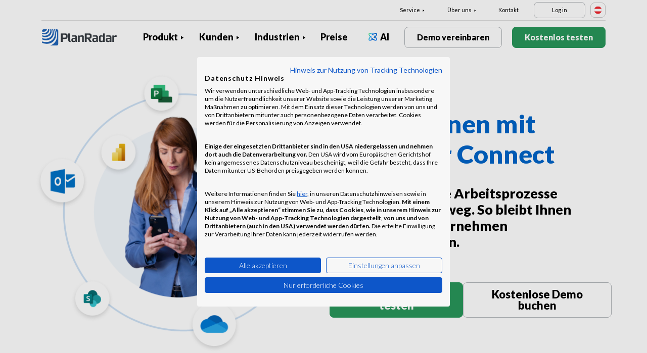

--- FILE ---
content_type: text/html; charset=UTF-8
request_url: https://www.planradar.com/at/connect/?_gl=1*1kut2tc*_up*MQ..&gclid=CjwKCAjwh4-wBhB3EiwAeJsppPPJZF_c5dHj7zyhWK2f-uLDZKoiMFga0mLZfBuhNvE4Cok0bHurUhoCmSoQAvD_BwE
body_size: 16334
content:
<!doctype html>
<html lang="de-AT">
<head>
    <meta charset="utf-8">
<meta http-equiv="X-UA-Compatible" content="IE=edge">
<meta name="viewport" content="width=device-width, initial-scale=1, maximum-scale=1.0, user-scalable=no">
<link rel="icon" href="https://www.planradar.com/wp-content/themes/planradar/images/favicon.png" type="image/x-icon">
<link rel="icon" href="https://www.planradar.com/wp-content/themes/planradar/images/favicon.png" sizes="32x32"/>
<link rel="icon" href="https://www.planradar.com/wp-content/themes/planradar/images/favicon_192.png" sizes="192x192"/>
<link rel="apple-touch-icon-precomposed" href="https://www.planradar.com/wp-content/themes/planradar/images/favicon_apple.png"/>
<meta name="application-name" content="PlanRadar &#8211; AT">
<meta name="msapplication-starturl" content="https://www.planradar.com/at/">
<meta name="google-site-verification" content="J67aTejpaGyKRDLId5oDSxyrJAP5Y-TEZsH4pTI9Wg0" />
<link
    rel="preload"
    href="https://use.typekit.net/mux1saq.css"
    as="style"
    onload="this.onload=null;this.rel='stylesheet'"
/>
<link
    rel="preload"
    href="https://stackpath.bootstrapcdn.com/font-awesome/4.7.0/css/font-awesome.min.css"
    as="style"
    onload="this.onload=null;this.rel='stylesheet'"
/>
<noscript>
    <link
        href="https://use.typekit.net/mux1saq.css"
        rel="stylesheet"
        type="text/css"
    />
    <link
        href="https://stackpath.bootstrapcdn.com/font-awesome/4.7.0/css/font-awesome.min.css"
        rel="stylesheet"
        type="text/css"
    />
</noscript>
    <link rel="preconnect" href="https://fonts.googleapis.com">
    <link rel="preconnect" href="https://fonts.gstatic.com" crossorigin>
    
<meta name='robots' content='index, follow, max-image-preview:large, max-snippet:-1, max-video-preview:-1' />
<link rel="alternate" hreflang="en-au" href="https://www.planradar.com/au/connect/" />
<link rel="alternate" hreflang="cs-cz" href="https://www.planradar.com/cs/connect/" />
<link rel="alternate" hreflang="da-dk" href="https://www.planradar.com/dk/connect/" />
<link rel="alternate" hreflang="de-de" href="https://www.planradar.com/de/connect/" />
<link rel="alternate" hreflang="es-es" href="https://www.planradar.com/es/connect/" />
<link rel="alternate" hreflang="fr-fr" href="https://www.planradar.com/fr/connect/" />
<link rel="alternate" hreflang="hr-hr" href="https://www.planradar.com/hr/connect/" />
<link rel="alternate" hreflang="id-id" href="https://www.planradar.com/id/connect/" />
<link rel="alternate" hreflang="x-default" href="https://www.planradar.com/connect/" />
<link rel="alternate" hreflang="it-it" href="https://www.planradar.com/it/connect/" />
<link rel="alternate" hreflang="en-sa" href="https://www.planradar.com/sa-en/connect/" />
<link rel="alternate" hreflang="ar-sa" href="https://www.planradar.com/sa/connect/" />
<link rel="alternate" hreflang="hu-hu" href="https://www.planradar.com/hu/connect/" />
<link rel="alternate" hreflang="nl-nl" href="https://www.planradar.com/nl/connect/" />
<link rel="alternate" hreflang="no-no" href="https://www.planradar.com/no/connect/" />
<link rel="alternate" hreflang="de-at" href="https://www.planradar.com/at/connect/" />
<link rel="alternate" hreflang="ru-ru" href="https://www.planradar.com/ru/connect/" />
<link rel="alternate" hreflang="pl-pl" href="https://www.planradar.com/pl/connect/" />
<link rel="alternate" hreflang="ro-ro" href="https://www.planradar.com/ro/connect/" />
<link rel="alternate" hreflang="de-ch" href="https://www.planradar.com/ch/connect/" />
<link rel="alternate" hreflang="sr-rs" href="https://www.planradar.com/sr/connect/" />
<link rel="alternate" hreflang="en-sg" href="https://www.planradar.com/sg/connect/" />
<link rel="alternate" hreflang="sl-si" href="https://www.planradar.com/sl/connect/" />
<link rel="alternate" hreflang="fr-ch" href="https://www.planradar.com/ch-fr/connect/" />
<link rel="alternate" hreflang="sv-se" href="https://www.planradar.com/se/connect/" />
<link rel="alternate" hreflang="en-ae" href="https://www.planradar.com/ae-en/connect/" />
<link rel="alternate" hreflang="ar-ae" href="https://www.planradar.com/ae/connect/" />
<link rel="alternate" hreflang="en-gb" href="https://www.planradar.com/gb/connect/" />
<link rel="alternate" hreflang="en-us" href="https://www.planradar.com/us/connect/" />
<link rel="alternate" hreflang="ru" href="https://www.planradar.com/cis/connect/" />

	<!-- This site is optimized with the Yoast SEO plugin v26.7 - https://yoast.com/wordpress/plugins/seo/ -->
	<link rel="canonical" href="https://www.planradar.com/at/connect/" />
	<meta property="og:locale" content="de_DE" />
	<meta property="og:type" content="article" />
	<meta property="og:title" content="Connect - PlanRadar - AT" />
	<meta property="og:url" content="https://www.planradar.com/at/connect/" />
	<meta property="og:site_name" content="PlanRadar - AT" />
	<meta property="article:modified_time" content="2023-12-13T16:55:53+00:00" />
	<meta property="og:image" content="https://planradar-website.s3.amazonaws.com/production/uploads/2024/01/CREAT-2249_SM_homepage_preview_1200x630_1023.jpg" />
	<meta property="og:image:width" content="2400" />
	<meta property="og:image:height" content="1260" />
	<meta property="og:image:type" content="image/jpeg" />
	<meta name="twitter:card" content="summary_large_image" />
	<script type="application/ld+json" class="yoast-schema-graph">{"@context":"https://schema.org","@graph":[{"@type":"WebPage","@id":"https://www.planradar.com/at/connect/","url":"https://www.planradar.com/at/connect/","name":"Connect - PlanRadar - AT","isPartOf":{"@id":"https://www.planradar.com/#website"},"datePublished":"2022-05-24T10:48:35+00:00","dateModified":"2023-12-13T16:55:53+00:00","breadcrumb":{"@id":"https://www.planradar.com/at/connect/#breadcrumb"},"inLanguage":"de-AT","potentialAction":[{"@type":"ReadAction","target":["https://www.planradar.com/at/connect/"]}]},{"@type":"BreadcrumbList","@id":"https://www.planradar.com/at/connect/#breadcrumb","itemListElement":[{"@type":"ListItem","position":1,"name":"Home","item":"https://www.planradar.com/at/"},{"@type":"ListItem","position":2,"name":"Connect"}]},{"@type":"WebSite","@id":"https://www.planradar.com/#website","url":"https://www.planradar.com/","name":"PlanRadar - AT","description":"construction app and defect management software","publisher":{"@id":"https://www.planradar.com/#organization"},"potentialAction":[{"@type":"SearchAction","target":{"@type":"EntryPoint","urlTemplate":"https://www.planradar.com/?s={search_term_string}"},"query-input":{"@type":"PropertyValueSpecification","valueRequired":true,"valueName":"search_term_string"}}],"inLanguage":"de-AT"},{"@type":"Organization","@id":"https://www.planradar.com/#organization","name":"PlanRadar","url":"https://www.planradar.com/","logo":{"@type":"ImageObject","inLanguage":"de-AT","@id":"https://www.planradar.com/#/schema/logo/image/","url":"https://planradar-website.s3.amazonaws.com/production/uploads/2025/11/planradar_logo.png","contentUrl":"https://planradar-website.s3.amazonaws.com/production/uploads/2025/11/planradar_logo.png","width":192,"height":192,"caption":"PlanRadar"},"image":{"@id":"https://www.planradar.com/#/schema/logo/image/"}}]}</script>
	<!-- / Yoast SEO plugin. -->


<link rel='dns-prefetch' href='//www.planradar.com' />
<link rel='dns-prefetch' href='//www.google.com' />
<link rel='dns-prefetch' href='//planradar-website.s3.amazonaws.com' />
<link href='https://fonts.gstatic.com' crossorigin rel='preconnect' />
<link rel="alternate" title="oEmbed (JSON)" type="application/json+oembed" href="https://www.planradar.com/at/wp-json/oembed/1.0/embed?url=https%3A%2F%2Fwww.planradar.com%2Fat%2Fconnect%2F" />
<link rel="alternate" title="oEmbed (XML)" type="text/xml+oembed" href="https://www.planradar.com/at/wp-json/oembed/1.0/embed?url=https%3A%2F%2Fwww.planradar.com%2Fat%2Fconnect%2F&#038;format=xml" />
<style id='wp-img-auto-sizes-contain-inline-css' type='text/css'>
img:is([sizes=auto i],[sizes^="auto," i]){contain-intrinsic-size:3000px 1500px}
/*# sourceURL=wp-img-auto-sizes-contain-inline-css */
</style>
<script type="text/javascript" id="wpml-cookie-js-extra">
/* <![CDATA[ */
var wpml_cookies = {"wp-wpml_current_language":{"value":"at","expires":1,"path":"/"}};
var wpml_cookies = {"wp-wpml_current_language":{"value":"at","expires":1,"path":"/"}};
//# sourceURL=wpml-cookie-js-extra
/* ]]> */
</script>
<script type="text/javascript" src="https://www.planradar.com/wp-content/plugins/sitepress-multilingual-cms/res/js/cookies/language-cookie.js?ver=486900" id="wpml-cookie-js" defer="defer" data-wp-strategy="defer"></script>
<link rel="https://api.w.org/" href="https://www.planradar.com/at/wp-json/" /><link rel="alternate" title="JSON" type="application/json" href="https://www.planradar.com/at/wp-json/wp/v2/pages/164174" /><link rel='shortlink' href='https://www.planradar.com/at/?p=164174' />
<meta name="generator" content="WPML ver:4.8.6 stt:74,65,81,22,9,71,37,1,4,3,66,67,23,25,27,80,79,38,40,42,44,45,49,77,10,46,2,73,72,53,76,75,69,70;" />
<link rel="stylesheet" href="https://www.planradar.com/wp-content/themes/planradar/style-2.4.445.css" type="text/css" media="all">

<script>
const loadScriptsTimer = setTimeout(loadScripts, 500);
const userInteractionEvents = ["mouseover","keydown","touchmove","touchstart"
];
userInteractionEvents.forEach(function (event) {
    window.addEventListener(event, triggerScriptLoader, {
        passive: true
    });
});

function triggerScriptLoader() {
    loadScripts();
    clearTimeout(loadScriptsTimer);
    userInteractionEvents.forEach(function (event) {
        window.removeEventListener(event, triggerScriptLoader, {
            passive: true
        });
    });
}
function loadScripts() {
    document.querySelectorAll("script[data-type='lazy']").forEach(function (elem) {
        elem.setAttribute("src", elem.getAttribute("data-src"));
    });
}
</script>    <title>Connect - PlanRadar - AT</title>
<link data-rocket-prefetch href="https://use.typekit.net" rel="dns-prefetch">
<link data-rocket-prefetch href="https://stackpath.bootstrapcdn.com" rel="dns-prefetch">
<link data-rocket-prefetch href="https://salesiq.zoho.eu" rel="dns-prefetch">
<link data-rocket-prefetch href="https://www.googletagmanager.com" rel="dns-prefetch">
<link data-rocket-prefetch href="https://fonts.googleapis.com" rel="dns-prefetch">
<link data-rocket-prefetch href="https://consent.cookiefirst.com" rel="dns-prefetch">
<link data-rocket-prefetch href="https://www.google.com" rel="dns-prefetch">
<link data-rocket-preload as="style" href="https://fonts.googleapis.com/css2?family=Lato:wght@100;300;400;700;900&#038;display=swap" rel="preload">
<link href="https://fonts.googleapis.com/css2?family=Lato:wght@100;300;400;700;900&#038;display=swap" media="print" onload="this.media=&#039;all&#039;" rel="stylesheet">
<noscript data-wpr-hosted-gf-parameters=""><link rel="stylesheet" href="https://fonts.googleapis.com/css2?family=Lato:wght@100;300;400;700;900&#038;display=swap"></noscript><link rel="preload" data-rocket-preload as="image" href="https://planradar-website.s3.amazonaws.com/production/uploads/2023/12/Desktop-1-1.png" fetchpriority="high">
    <script src="https://consent.cookiefirst.com/sites/planradar.com-c8bc3c75-fac9-4497-8061-847282bbe7a2/consent.js" data-language="de"></script>
<!-- cookiefirst Microsoft Ads consent mode -->
<script>
function handleConsentChange(e) {
    var consent = e.detail || {};
    var advertisingConsent = consent.advertising || null; // Get advertising consent from event detail

    // Set default Bing Ads consent to 'denied'
    window.uetq = window.uetq || [];
    window.uetq.push('consent', 'default', {
        'ad_storage': 'denied'
    });

    if (advertisingConsent === true) {
        // Bing Ads: Push Ads enabled
        window.uetq.push('consent', 'update', {
            'ad_storage': 'granted'
        });
    } else if (advertisingConsent === false || advertisingConsent === null) {
        // Bing Ads: Push Ads Disabled
        window.uetq.push('consent', 'update', {
            'ad_storage': 'denied'
        });
    } else {
        console.error("Unexpected advertising consent value:", advertisingConsent);
    }
}

// Add event listeners for cf_consent and cf_consent_loaded
window.addEventListener("cf_consent", handleConsentChange);
window.addEventListener("cf_consent_loaded", handleConsentChange);
</script>
<!-- Google Tag Manager -->
<script>(function(w,d,s,l,i){w[l]=w[l]||[];w[l].push({'gtm.start':
new Date().getTime(),event:'gtm.js'});var f=d.getElementsByTagName(s)[0],
j=d.createElement(s),dl=l!='dataLayer'?'&l='+l:'';j.async=true;j.src=
'https://www.googletagmanager.com/gtm.js?id='+i+dl;f.parentNode.insertBefore(j,f);
})(window,document,'script','dataLayer','GTM-MRD748M');</script>
<!-- End Google Tag Manager -->
<meta name="facebook-domain-verification" content="7b5yknug47860zlahz7vdfhcsymbyd" />
    <script>
      let CFinit = false;
      window.addEventListener("cf_init", function() {
        CFinit = true;
      });
    </script>
    <style id='global-styles-inline-css' type='text/css'>
:root{--wp--preset--aspect-ratio--square: 1;--wp--preset--aspect-ratio--4-3: 4/3;--wp--preset--aspect-ratio--3-4: 3/4;--wp--preset--aspect-ratio--3-2: 3/2;--wp--preset--aspect-ratio--2-3: 2/3;--wp--preset--aspect-ratio--16-9: 16/9;--wp--preset--aspect-ratio--9-16: 9/16;--wp--preset--color--black: #000000;--wp--preset--color--cyan-bluish-gray: #abb8c3;--wp--preset--color--white: #ffffff;--wp--preset--color--pale-pink: #f78da7;--wp--preset--color--vivid-red: #cf2e2e;--wp--preset--color--luminous-vivid-orange: #ff6900;--wp--preset--color--luminous-vivid-amber: #fcb900;--wp--preset--color--light-green-cyan: #7bdcb5;--wp--preset--color--vivid-green-cyan: #00d084;--wp--preset--color--pale-cyan-blue: #8ed1fc;--wp--preset--color--vivid-cyan-blue: #0693e3;--wp--preset--color--vivid-purple: #9b51e0;--wp--preset--gradient--vivid-cyan-blue-to-vivid-purple: linear-gradient(135deg,rgb(6,147,227) 0%,rgb(155,81,224) 100%);--wp--preset--gradient--light-green-cyan-to-vivid-green-cyan: linear-gradient(135deg,rgb(122,220,180) 0%,rgb(0,208,130) 100%);--wp--preset--gradient--luminous-vivid-amber-to-luminous-vivid-orange: linear-gradient(135deg,rgb(252,185,0) 0%,rgb(255,105,0) 100%);--wp--preset--gradient--luminous-vivid-orange-to-vivid-red: linear-gradient(135deg,rgb(255,105,0) 0%,rgb(207,46,46) 100%);--wp--preset--gradient--very-light-gray-to-cyan-bluish-gray: linear-gradient(135deg,rgb(238,238,238) 0%,rgb(169,184,195) 100%);--wp--preset--gradient--cool-to-warm-spectrum: linear-gradient(135deg,rgb(74,234,220) 0%,rgb(151,120,209) 20%,rgb(207,42,186) 40%,rgb(238,44,130) 60%,rgb(251,105,98) 80%,rgb(254,248,76) 100%);--wp--preset--gradient--blush-light-purple: linear-gradient(135deg,rgb(255,206,236) 0%,rgb(152,150,240) 100%);--wp--preset--gradient--blush-bordeaux: linear-gradient(135deg,rgb(254,205,165) 0%,rgb(254,45,45) 50%,rgb(107,0,62) 100%);--wp--preset--gradient--luminous-dusk: linear-gradient(135deg,rgb(255,203,112) 0%,rgb(199,81,192) 50%,rgb(65,88,208) 100%);--wp--preset--gradient--pale-ocean: linear-gradient(135deg,rgb(255,245,203) 0%,rgb(182,227,212) 50%,rgb(51,167,181) 100%);--wp--preset--gradient--electric-grass: linear-gradient(135deg,rgb(202,248,128) 0%,rgb(113,206,126) 100%);--wp--preset--gradient--midnight: linear-gradient(135deg,rgb(2,3,129) 0%,rgb(40,116,252) 100%);--wp--preset--font-size--small: 13px;--wp--preset--font-size--medium: 20px;--wp--preset--font-size--large: 36px;--wp--preset--font-size--x-large: 42px;--wp--preset--spacing--20: 0.44rem;--wp--preset--spacing--30: 0.67rem;--wp--preset--spacing--40: 1rem;--wp--preset--spacing--50: 1.5rem;--wp--preset--spacing--60: 2.25rem;--wp--preset--spacing--70: 3.38rem;--wp--preset--spacing--80: 5.06rem;--wp--preset--shadow--natural: 6px 6px 9px rgba(0, 0, 0, 0.2);--wp--preset--shadow--deep: 12px 12px 50px rgba(0, 0, 0, 0.4);--wp--preset--shadow--sharp: 6px 6px 0px rgba(0, 0, 0, 0.2);--wp--preset--shadow--outlined: 6px 6px 0px -3px rgb(255, 255, 255), 6px 6px rgb(0, 0, 0);--wp--preset--shadow--crisp: 6px 6px 0px rgb(0, 0, 0);}:where(.is-layout-flex){gap: 0.5em;}:where(.is-layout-grid){gap: 0.5em;}body .is-layout-flex{display: flex;}.is-layout-flex{flex-wrap: wrap;align-items: center;}.is-layout-flex > :is(*, div){margin: 0;}body .is-layout-grid{display: grid;}.is-layout-grid > :is(*, div){margin: 0;}:where(.wp-block-columns.is-layout-flex){gap: 2em;}:where(.wp-block-columns.is-layout-grid){gap: 2em;}:where(.wp-block-post-template.is-layout-flex){gap: 1.25em;}:where(.wp-block-post-template.is-layout-grid){gap: 1.25em;}.has-black-color{color: var(--wp--preset--color--black) !important;}.has-cyan-bluish-gray-color{color: var(--wp--preset--color--cyan-bluish-gray) !important;}.has-white-color{color: var(--wp--preset--color--white) !important;}.has-pale-pink-color{color: var(--wp--preset--color--pale-pink) !important;}.has-vivid-red-color{color: var(--wp--preset--color--vivid-red) !important;}.has-luminous-vivid-orange-color{color: var(--wp--preset--color--luminous-vivid-orange) !important;}.has-luminous-vivid-amber-color{color: var(--wp--preset--color--luminous-vivid-amber) !important;}.has-light-green-cyan-color{color: var(--wp--preset--color--light-green-cyan) !important;}.has-vivid-green-cyan-color{color: var(--wp--preset--color--vivid-green-cyan) !important;}.has-pale-cyan-blue-color{color: var(--wp--preset--color--pale-cyan-blue) !important;}.has-vivid-cyan-blue-color{color: var(--wp--preset--color--vivid-cyan-blue) !important;}.has-vivid-purple-color{color: var(--wp--preset--color--vivid-purple) !important;}.has-black-background-color{background-color: var(--wp--preset--color--black) !important;}.has-cyan-bluish-gray-background-color{background-color: var(--wp--preset--color--cyan-bluish-gray) !important;}.has-white-background-color{background-color: var(--wp--preset--color--white) !important;}.has-pale-pink-background-color{background-color: var(--wp--preset--color--pale-pink) !important;}.has-vivid-red-background-color{background-color: var(--wp--preset--color--vivid-red) !important;}.has-luminous-vivid-orange-background-color{background-color: var(--wp--preset--color--luminous-vivid-orange) !important;}.has-luminous-vivid-amber-background-color{background-color: var(--wp--preset--color--luminous-vivid-amber) !important;}.has-light-green-cyan-background-color{background-color: var(--wp--preset--color--light-green-cyan) !important;}.has-vivid-green-cyan-background-color{background-color: var(--wp--preset--color--vivid-green-cyan) !important;}.has-pale-cyan-blue-background-color{background-color: var(--wp--preset--color--pale-cyan-blue) !important;}.has-vivid-cyan-blue-background-color{background-color: var(--wp--preset--color--vivid-cyan-blue) !important;}.has-vivid-purple-background-color{background-color: var(--wp--preset--color--vivid-purple) !important;}.has-black-border-color{border-color: var(--wp--preset--color--black) !important;}.has-cyan-bluish-gray-border-color{border-color: var(--wp--preset--color--cyan-bluish-gray) !important;}.has-white-border-color{border-color: var(--wp--preset--color--white) !important;}.has-pale-pink-border-color{border-color: var(--wp--preset--color--pale-pink) !important;}.has-vivid-red-border-color{border-color: var(--wp--preset--color--vivid-red) !important;}.has-luminous-vivid-orange-border-color{border-color: var(--wp--preset--color--luminous-vivid-orange) !important;}.has-luminous-vivid-amber-border-color{border-color: var(--wp--preset--color--luminous-vivid-amber) !important;}.has-light-green-cyan-border-color{border-color: var(--wp--preset--color--light-green-cyan) !important;}.has-vivid-green-cyan-border-color{border-color: var(--wp--preset--color--vivid-green-cyan) !important;}.has-pale-cyan-blue-border-color{border-color: var(--wp--preset--color--pale-cyan-blue) !important;}.has-vivid-cyan-blue-border-color{border-color: var(--wp--preset--color--vivid-cyan-blue) !important;}.has-vivid-purple-border-color{border-color: var(--wp--preset--color--vivid-purple) !important;}.has-vivid-cyan-blue-to-vivid-purple-gradient-background{background: var(--wp--preset--gradient--vivid-cyan-blue-to-vivid-purple) !important;}.has-light-green-cyan-to-vivid-green-cyan-gradient-background{background: var(--wp--preset--gradient--light-green-cyan-to-vivid-green-cyan) !important;}.has-luminous-vivid-amber-to-luminous-vivid-orange-gradient-background{background: var(--wp--preset--gradient--luminous-vivid-amber-to-luminous-vivid-orange) !important;}.has-luminous-vivid-orange-to-vivid-red-gradient-background{background: var(--wp--preset--gradient--luminous-vivid-orange-to-vivid-red) !important;}.has-very-light-gray-to-cyan-bluish-gray-gradient-background{background: var(--wp--preset--gradient--very-light-gray-to-cyan-bluish-gray) !important;}.has-cool-to-warm-spectrum-gradient-background{background: var(--wp--preset--gradient--cool-to-warm-spectrum) !important;}.has-blush-light-purple-gradient-background{background: var(--wp--preset--gradient--blush-light-purple) !important;}.has-blush-bordeaux-gradient-background{background: var(--wp--preset--gradient--blush-bordeaux) !important;}.has-luminous-dusk-gradient-background{background: var(--wp--preset--gradient--luminous-dusk) !important;}.has-pale-ocean-gradient-background{background: var(--wp--preset--gradient--pale-ocean) !important;}.has-electric-grass-gradient-background{background: var(--wp--preset--gradient--electric-grass) !important;}.has-midnight-gradient-background{background: var(--wp--preset--gradient--midnight) !important;}.has-small-font-size{font-size: var(--wp--preset--font-size--small) !important;}.has-medium-font-size{font-size: var(--wp--preset--font-size--medium) !important;}.has-large-font-size{font-size: var(--wp--preset--font-size--large) !important;}.has-x-large-font-size{font-size: var(--wp--preset--font-size--x-large) !important;}
/*# sourceURL=global-styles-inline-css */
</style>
<style id="rocket-lazyrender-inline-css">[data-wpr-lazyrender] {content-visibility: auto;}</style><meta name="generator" content="WP Rocket 3.20.3" data-wpr-features="wpr_preconnect_external_domains wpr_automatic_lazy_rendering wpr_oci wpr_desktop" /></head>
<body class="main-body at live" itemscope itemtype="https://schema.org/WebPage">
<!-- Google Tag Manager (noscript) -->
<noscript><iframe src="https://www.googletagmanager.com/ns.html?id=GTM-MRD748M"
height="0" width="0" style="display:none;visibility:hidden"></iframe></noscript>
<!-- End Google Tag Manager (noscript) -->


    <header  class="site-header">
        <div  class="header-menu ">
            <div  class="container d-none d-xl-block">	
                <div class="supporting-menu">
                    <ul id="menu-supporting-menu-at" class="menu"><li id="menu-item-37403" class="menu-item menu-item-type-custom menu-item-object-custom menu-item-has-children menu-item-37403"><a href="#" class="menu-item-link">Service</a><ul class="sub-menu">	<li id="menu-item-37413" class="menu-item menu-item-type-post_type menu-item-object-quick-start-guides menu-item-37413"><a href="https://www.planradar.com/at/kurzanleitungen/willkommen/" class="menu-item-link">Kurzanleitungen</a></li>	<li id="menu-item-210665" class="menu-item menu-item-type-custom menu-item-object-custom menu-item-210665"><a href="https://help.planradar.com/hc" class="menu-item-link">HelpCenter</a></li>	<li id="menu-item-37414" class="menu-item menu-item-type-post_type menu-item-object-page menu-item-37414"><a href="https://www.planradar.com/at/blog/" class="menu-item-link">Blog</a></li>	<li id="menu-item-383642" class="menu-item menu-item-type-post_type menu-item-object-page menu-item-383642"><a href="https://www.planradar.com/at/veranstaltungen/" class="menu-item-link">Veranstaltungen</a></li>	<li id="menu-item-37418" class="menu-item menu-item-type-post_type menu-item-object-page menu-item-37418"><a href="https://www.planradar.com/at/produkt/technologieintegration/" class="menu-item-link">Technologieintegration</a></li>	<li id="menu-item-37415" class="menu-item menu-item-type-post_type menu-item-object-page menu-item-37415"><a href="https://www.planradar.com/at/sicherheit-und-datenschutz-bei-planradar/" class="menu-item-link">Sicherheit und Datenschutz</a></li></ul></li><li id="menu-item-37420" class="menu-item menu-item-type-custom menu-item-object-custom menu-item-has-children menu-item-37420"><a href="#" class="menu-item-link">Über uns</a><ul class="sub-menu">	<li id="menu-item-37439" class="menu-item menu-item-type-post_type menu-item-object-page menu-item-37439"><a href="https://www.planradar.com/at/kontakt/" class="menu-item-link">Kontakt</a></li>	<li id="menu-item-37438" class="menu-item menu-item-type-post_type menu-item-object-page menu-item-37438"><a href="https://www.planradar.com/at/karriere/" class="menu-item-link">Karriere</a></li>	<li id="menu-item-37437" class="menu-item menu-item-type-post_type menu-item-object-page menu-item-37437"><a href="https://www.planradar.com/at/ueber-uns/" class="menu-item-link">Über uns</a></li>	<li id="menu-item-37442" class="menu-item menu-item-type-post_type menu-item-object-page menu-item-37442"><a href="https://www.planradar.com/at/das-team-kennenlernen/" class="menu-item-link">Team</a></li>	<li id="menu-item-37440" class="menu-item menu-item-type-post_type menu-item-object-page menu-item-37440"><a href="https://www.planradar.com/at/presse/" class="menu-item-link">Presse</a></li>	<li id="menu-item-67132" class="menu-item menu-item-type-custom menu-item-object-custom menu-item-67132"><a href="https://www.planradar.com/at/partners/" class="menu-item-link">Growth Partners</a></li></ul></li><li id="menu-item-37443" class="menu-item menu-item-type-post_type menu-item-object-page menu-item-37443"><a href="https://www.planradar.com/at/kontakt/" class="menu-item-link">Kontakt</a></li><li id="menu-item-37444" class="login-btn d-none d-xl-inline-block menu-item menu-item-type-custom menu-item-object-custom menu-item-37444"><a href="https://planradar.com/dr/switch_language/de?redirect=/login&#038;_ga=2.8393909.1278545698.1654580814-523636872.1644923780" class="menu-item-link">Log in</a></li></ul>                        <div class="lang-switcher" data-lang="Österreich">
                            <img src="https://www.planradar.com/wp-content/themes/planradar/images/flags/at.svg" alt="at" width="16" height="16">
                        </div>
                                    </div>
            </div>
            <div  class="main-menu">
                <div  class="container">	
                    <div class="site-branding">
                                                <a href="https://www.planradar.com/at/" class="logo" aria-label="PlanRadar - AT"></a>
                    </div><!-- .site-branding -->
                    <div class="main-nav">
                                                <nav id="site-navigation" class="main-navigation d-none d-xl-block">
                            <ul id="menu-main-menu-at" class="menu"><li id="menu-item-37382" class="product-menu-2 menu-item menu-item-type-post_type menu-item-object-page menu-item-has-children menu-item-37382"><a href="https://www.planradar.com/at/plattform/" class="menu-item-link">Produkt</a><ul class="sub-menu">	<li id="menu-item-277370" class="product-submenu-3 menu-item menu-item-type-custom menu-item-object-custom menu-item-has-children menu-item-277370"><a href="#" class="menu-item-link">Lösungen</a>	<ul class="sub-menu">		<li id="menu-item-249470" class="d-xl-none menu-item menu-item-type-post_type menu-item-object-page menu-item-249470"><a href="https://www.planradar.com/at/plattform/" class="menu-item-link">PlanRadar Platform</a></li>		<li id="menu-item-37384" class="menu-item menu-item-type-post_type menu-item-object-page menu-item-37384"><a href="https://www.planradar.com/at/produkt/baumanagement-software/" class="menu-item-link">Baumanagement<div class="menu-item-description"> <p>Dokumentieren, Kommunizieren und Berichten <br />in der gesamten Bauphase.</p></div></a></li>		<li id="menu-item-37383" class="menu-item menu-item-type-post_type menu-item-object-page menu-item-37383"><a href="https://www.planradar.com/at/produkt/immobilienverwaltungssoftware/" class="menu-item-link">Immobilienverwaltung<div class="menu-item-description"> <p>Digitales Asset und Property Managment für <br />verbesserte Produktivität.</p></div></a></li>		<li id="menu-item-37390" class="d-none d-xl-block menu-item menu-item-type-post_type menu-item-object-page menu-item-37390"><a href="https://www.planradar.com/at/plattform/" class="menu-item-link">PlanRadar Plattform<div class="menu-item-description"> <p>Verwalten Sie Projekte über den gesamten Lebenszyklus von Gebäuden </p> </div></a></li>	</ul></li>	<li id="menu-item-277371" class="product-submenu-2 menu-item menu-item-type-custom menu-item-object-custom menu-item-has-children menu-item-277371"><a href="#" class="menu-item-link">Plattform-Funktionen</a>	<ul class="sub-menu">		<li id="menu-item-37386" class="menu-item menu-item-type-post_type menu-item-object-page menu-item-37386"><a href="https://www.planradar.com/at/produkt/planmanagement/" class="menu-item-link">Pläne und BIM Modelle<div class="menu-item-description"><p>Die Verbindung zwischen Planungs-<br />und Bauphase.</p> </div></a></li>		<li id="menu-item-37385" class="menu-item menu-item-type-post_type menu-item-object-page menu-item-37385"><a href="https://www.planradar.com/at/produkt/dokumentenmanagement/" class="menu-item-link">Dokumentenmanagement<div class="menu-item-description"> <p>Organisieren, Updaten und Teilen von Projekt <br />Dokumenten &#038; Plänen an einem Ort.</p></div></a></li>		<li id="menu-item-37387" class="menu-item menu-item-type-post_type menu-item-object-page menu-item-37387"><a href="https://www.planradar.com/at/produkt/projektanalysen/" class="menu-item-link">Berichte &#038; Echtzeit-Einblicke<div class="menu-item-description"> <p>Baufortschrittsberichte, Projektauswertungen und <br />Analysen mit Echtzeitdaten.</p></div></a></li>		<li id="menu-item-277373" class="menu-item menu-item-type-post_type menu-item-object-page menu-item-277373"><a href="https://www.planradar.com/at/bauzeitenplanung/" class="menu-item-link">Bauzeitenplan<div class="menu-item-description"><p>Verwalten Sie Gantt-Bauzeitenpläne mit Echtzeit-Updates von der Baustelle aus</p></div></a></li>		<li id="menu-item-37389" class="menu-item menu-item-type-post_type menu-item-object-page menu-item-37389"><a href="https://www.planradar.com/at/produkt/technologieintegration/" class="menu-item-link">Technologieintegration</a></li>		<li id="menu-item-37388" class="menu-item menu-item-type-post_type menu-item-object-page menu-item-37388"><a href="https://www.planradar.com/at/sicherheit-und-datenschutz-bei-planradar/" class="menu-item-link">Sicherheit &#038; Datenschutz</a></li>	</ul></li>	<li id="menu-item-707361" class="product-submenu-1 menu-item menu-item-type-custom menu-item-object-custom menu-item-has-children menu-item-707361"><a href="#" class="menu-item-link">Visuelle Baustellen-Dokumentation</a>	<ul class="sub-menu">		<li id="menu-item-707362" class="menu_thumb menu-item menu-item-type-post_type menu-item-object-page menu-item-707362"><a href="https://www.planradar.com/at/produkt/siteview/" class="menu-item-link">SiteView<div class="menu-item-description"> <div class="thumb"><p>360°-Realitäts-</br>erfassung</p><span>Mehr erfahren</span><img src="https://planradar-website.s3.amazonaws.com/production/uploads/2024/12/Image.png" /></div></div></a></li>	</ul></li></ul></li><li id="menu-item-37393" class="menu-item menu-item-type-post_type menu-item-object-page menu-item-has-children menu-item-37393"><a href="https://www.planradar.com/at/kunden/" class="menu-item-link">Kunden</a><ul class="sub-menu">	<li id="menu-item-236968" class="d-xl-none menu-item menu-item-type-post_type menu-item-object-page menu-item-236968"><a href="https://www.planradar.com/at/kunden/" class="menu-item-link">Überblick</a></li>	<li id="menu-item-37396" class="menu-item menu-item-type-post_type menu-item-object-page menu-item-37396"><a href="https://www.planradar.com/at/kunden/generalunternehmen/" class="menu-item-link">Bauunternehmer</a></li>	<li id="menu-item-255477" class="menu-item menu-item-type-post_type menu-item-object-page menu-item-255477"><a href="https://www.planradar.com/at/kunden/entwickler-eigentuemer/" class="menu-item-link">Projektentwickler &#038; Eigentümer</a></li>	<li id="menu-item-37397" class="menu-item menu-item-type-post_type menu-item-object-page menu-item-37397"><a href="https://www.planradar.com/at/kunden/facility-management-software/" class="menu-item-link">Facility Manager</a></li>	<li id="menu-item-645324" class="menu-item menu-item-type-custom menu-item-object-custom menu-item-645324"><a href="https://www.planradar.com/at/kunden/fachunternehmen/" class="menu-item-link">Fachunternehmen</a></li>	<li id="menu-item-645327" class="menu-item menu-item-type-custom menu-item-object-custom menu-item-645327"><a href="https://www.planradar.com/at/kunden/baumanagement-bauaufsicht/" class="menu-item-link">Baumanagement</a></li>	<li id="menu-item-37394" class="menu-item menu-item-type-post_type menu-item-object-page menu-item-37394"><a href="https://www.planradar.com/at/kunden/architektur-projektmanagement-software/" class="menu-item-link">Architekten</a></li></ul></li><li id="menu-item-26067" class="industry-menu menu-item menu-item-type-custom menu-item-object-custom menu-item-has-children menu-item-26067"><a href="#" class="menu-item-link">Industrien</a><ul class="sub-menu">	<li id="menu-item-645328" class="industry-submenu menu-item menu-item-type-custom menu-item-object-custom menu-item-has-children menu-item-645328"><a href="#" class="menu-item-link">LÖSUNGEN</a>	<ul class="sub-menu">		<li id="menu-item-211971" class="menu-item menu-item-type-custom menu-item-object-custom menu-item-211971"><a href="/at/produkt/baumanagement-software/" class="menu-item-link">Bauwesen<div class="menu-item-description"><p>Verfolgen Sie den Projektfortschritt und vernetzen Sie Ihr Team für eine hochqualitative Ausführung.</p></div></a></li>		<li id="menu-item-211972" class="menu-item menu-item-type-custom menu-item-object-custom menu-item-211972"><a href="https://www.planradar.com/at/kunden/developers-and-owners/" class="menu-item-link">Immobilienverwaltung<div class="menu-item-description"><p>Digitalisieren Sie Ihr Immobilienportfolio. Volle Flexibilität für alle Märkte und Portfoliogrößen.</p></div></a></li>		<li id="menu-item-211973" class="menu-item menu-item-type-custom menu-item-object-custom menu-item-211973"><a href="/at/kunden/facility-management-software/" class="menu-item-link">Facility Management<div class="menu-item-description"><p>Verwalten Sie Aufgaben, Inspektionen und Wartungsarbeiten auf einer Plattform.</p></div></a></li>	</ul></li>	<li id="menu-item-645331" class="industry-submenu menu-item menu-item-type-custom menu-item-object-custom menu-item-has-children menu-item-645331"><a href="#" class="menu-item-link">Industrien</a>	<ul class="sub-menu">		<li id="menu-item-26075" class="menu-item menu-item-type-post_type menu-item-object-page menu-item-26075"><a href="https://www.planradar.com/at/industrien/einzelhandel/" class="menu-item-link">Einzelhandel<div class="menu-item-description">  Verwalten Sie Ausstattung, Wartung, Reparaturen und mehr an einem Ort.</div></a></li>		<li id="menu-item-26070" class="menu-item menu-item-type-post_type menu-item-object-page menu-item-26070"><a href="https://www.planradar.com/at/industrien/infrastruktur/" class="menu-item-link">Infrastruktur<div class="menu-item-description">  Stellen Sie Infrastrukturprojekte pünktlich und budgetgerecht fertig.</div></a></li>		<li id="menu-item-26074" class="menu-item menu-item-type-post_type menu-item-object-page menu-item-26074"><a href="https://www.planradar.com/at/industrien/gastgewerbe/" class="menu-item-link">Gastgewerbe<div class="menu-item-description">  Effizientes Property Management für Hotels, Restaurants und Freizeitanbieter.</div></a></li>		<li id="menu-item-26069" class="menu-item menu-item-type-post_type menu-item-object-page menu-item-26069"><a href="https://www.planradar.com/at/industrien/oeffentlicher-sektor/" class="menu-item-link">Öffentlicher Sektor<div class="menu-item-description">  Unterstützen Sie den Bau und Betrieb von öffentlichen Einrichtungen. Alle Lösungen anzeigen.</div></a></li>		<li id="menu-item-26073" class="menu-item menu-item-type-post_type menu-item-object-page menu-item-26073"><a href="https://www.planradar.com/at/industrien/bueros/" class="menu-item-link">Büros<div class="menu-item-description">  Optimieren Sie Wartungs- und Arbeitsschutzinspektionen. Alle Lösungen anzeigen.</div></a></li>		<li id="menu-item-26068" class="menu-item menu-item-type-post_type menu-item-object-page menu-item-26068"><a href="https://www.planradar.com/at/industrien/mobilitaet-transport/" class="menu-item-link">Mobilität &#038; Transport<div class="menu-item-description">  Effiziente Verwaltung und Wartung von Flotten und Fahrzeugen.</div></a></li>		<li id="menu-item-26072" class="menu-item menu-item-type-post_type menu-item-object-page menu-item-26072"><a href="https://www.planradar.com/at/industrien/industriebau/" class="menu-item-link">Industriebau<div class="menu-item-description">  Effizientes Bauen, Warten und Sanieren für Industrieprojekte.</div></a></li>		<li id="menu-item-32421" class="menu-item menu-item-type-post_type menu-item-object-page menu-item-32421"><a href="https://www.planradar.com/at/industrien/brandschutzsoftware/" class="menu-item-link">Brandschutz<div class="menu-item-description">  Digitalisieren und optimieren Sie Prozesse rund um Brandschutzbegehungen.</div></a></li>		<li id="menu-item-26071" class="menu-item menu-item-type-post_type menu-item-object-page menu-item-26071"><a href="https://www.planradar.com/at/industrien/wohnungsbau/" class="menu-item-link">Wohnungsbau<div class="menu-item-description">  Wohnimmobilien nahtlos planen, bauen, übergeben und renovieren.</div></a></li>		<li id="menu-item-645333" class="menu-item menu-item-type-custom menu-item-object-custom menu-item-645333"><a href="https://www.planradar.com/at/industrien/innenausbau-software/" class="menu-item-link">Innenausbau</a></li>		<li id="menu-item-645334" class="menu-item menu-item-type-custom menu-item-object-custom menu-item-645334"><a href="https://www.planradar.com/at/industrien/gesundheitseinrichtungen/" class="menu-item-link">Gesundheitswesen</a></li>		<li id="menu-item-652163" class="menu-item menu-item-type-post_type menu-item-object-page menu-item-652163"><a href="https://www.planradar.com/at/industrien/fertigteilbau/" class="menu-item-link">Vorfertigung</a></li>	</ul></li></ul></li><li id="menu-item-37402" class="menu-item menu-item-type-post_type menu-item-object-page menu-item-37402"><a href="https://www.planradar.com/at/preise/" class="menu-item-link">Preise</a></li><li id="menu-item-747345" class="ai menu-item menu-item-type-custom menu-item-object-custom menu-item-747345"><a href="https://www.planradar.com/at/planradar-ai-assistent/" class="menu-item-link">AI</a></li></ul>                        </nav><!-- #site-navigation -->
                        
                        <div class="main-nav-btns">
                                                        <a class="pr-btn pr-white-outline-btn pr-demo-btn d-none d-xl-block" href="/at/buchen-sie-eine-produkt-praesentation/" target="_self">Demo vereinbaren</a>
                                                        <a class="pr-btn pr-primary-btn pr-signup-btn d-none d-md-block" href="/at/registration/" target="_self">Kostenlos testen</a>
                                                            <a class="pr-btn pr-white-outline-btn pr-login-mobile-btn d-none d-md-block d-xl-none" href="https://planradar.com/login/" target="_self">Log In</a>
                                                                <a class="pr-btn pr-white-outline-btn pr-phone-btn d-block d-xl-none" href="tel:+43 720 517 135" aria-label="Call PlanRadar"><span class="telnum_icon"></span></a>
                                                                <a class="pr-btn pr-white-outline-btn menu-btn d-block d-xl-none" href="javascript:void(0);">Menü</a>
                                                    </div>
                        
                    </div>
                </div>
            </div>
        </div>
        <div  class="mobile-menu collapse navbar-collapse">
            <div  class="clearfix">
                <a href="https://www.planradar.com/at/" class="logo d-block d-md-none"></a>
                <div class="lang-switcher d-none d-md-flex" data-lang="Österreich">
                    <img src="https://www.planradar.com/wp-content/themes/planradar/images/flags/at.svg" alt="Österreich" width="24" height="24">
                    <span>Österreich</span>
                </div>
                <div class="close_popup close-menu">
                    <span class="icon-closen"></span>
                </div>
            </div>
            <div  class="mobile-nav">
                <nav class="mobile-main-menu">
                <ul id="menu-main-menu-at-1" class="menu"><li class="product-menu-2 menu-item menu-item-type-post_type menu-item-object-page menu-item-has-children menu-item-37382"><a href="https://www.planradar.com/at/plattform/" class="menu-item-link">Produkt</a><ul class="sub-menu">	<li class="product-submenu-3 menu-item menu-item-type-custom menu-item-object-custom menu-item-has-children menu-item-277370"><a href="#" class="menu-item-link">Lösungen</a>	<ul class="sub-menu">		<li class="d-xl-none menu-item menu-item-type-post_type menu-item-object-page menu-item-249470"><a href="https://www.planradar.com/at/plattform/" class="menu-item-link">PlanRadar Platform</a></li>		<li class="menu-item menu-item-type-post_type menu-item-object-page menu-item-37384"><a href="https://www.planradar.com/at/produkt/baumanagement-software/" class="menu-item-link">Baumanagement<div class="menu-item-description"> <p>Dokumentieren, Kommunizieren und Berichten <br />in der gesamten Bauphase.</p></div></a></li>		<li class="menu-item menu-item-type-post_type menu-item-object-page menu-item-37383"><a href="https://www.planradar.com/at/produkt/immobilienverwaltungssoftware/" class="menu-item-link">Immobilienverwaltung<div class="menu-item-description"> <p>Digitales Asset und Property Managment für <br />verbesserte Produktivität.</p></div></a></li>		<li class="d-none d-xl-block menu-item menu-item-type-post_type menu-item-object-page menu-item-37390"><a href="https://www.planradar.com/at/plattform/" class="menu-item-link">PlanRadar Plattform<div class="menu-item-description"> <p>Verwalten Sie Projekte über den gesamten Lebenszyklus von Gebäuden </p> </div></a></li>	</ul></li>	<li class="product-submenu-2 menu-item menu-item-type-custom menu-item-object-custom menu-item-has-children menu-item-277371"><a href="#" class="menu-item-link">Plattform-Funktionen</a>	<ul class="sub-menu">		<li class="menu-item menu-item-type-post_type menu-item-object-page menu-item-37386"><a href="https://www.planradar.com/at/produkt/planmanagement/" class="menu-item-link">Pläne und BIM Modelle<div class="menu-item-description"><p>Die Verbindung zwischen Planungs-<br />und Bauphase.</p> </div></a></li>		<li class="menu-item menu-item-type-post_type menu-item-object-page menu-item-37385"><a href="https://www.planradar.com/at/produkt/dokumentenmanagement/" class="menu-item-link">Dokumentenmanagement<div class="menu-item-description"> <p>Organisieren, Updaten und Teilen von Projekt <br />Dokumenten &#038; Plänen an einem Ort.</p></div></a></li>		<li class="menu-item menu-item-type-post_type menu-item-object-page menu-item-37387"><a href="https://www.planradar.com/at/produkt/projektanalysen/" class="menu-item-link">Berichte &#038; Echtzeit-Einblicke<div class="menu-item-description"> <p>Baufortschrittsberichte, Projektauswertungen und <br />Analysen mit Echtzeitdaten.</p></div></a></li>		<li class="menu-item menu-item-type-post_type menu-item-object-page menu-item-277373"><a href="https://www.planradar.com/at/bauzeitenplanung/" class="menu-item-link">Bauzeitenplan<div class="menu-item-description"><p>Verwalten Sie Gantt-Bauzeitenpläne mit Echtzeit-Updates von der Baustelle aus</p></div></a></li>		<li class="menu-item menu-item-type-post_type menu-item-object-page menu-item-37389"><a href="https://www.planradar.com/at/produkt/technologieintegration/" class="menu-item-link">Technologieintegration</a></li>		<li class="menu-item menu-item-type-post_type menu-item-object-page menu-item-37388"><a href="https://www.planradar.com/at/sicherheit-und-datenschutz-bei-planradar/" class="menu-item-link">Sicherheit &#038; Datenschutz</a></li>	</ul></li>	<li class="product-submenu-1 menu-item menu-item-type-custom menu-item-object-custom menu-item-has-children menu-item-707361"><a href="#" class="menu-item-link">Visuelle Baustellen-Dokumentation</a>	<ul class="sub-menu">		<li class="menu_thumb menu-item menu-item-type-post_type menu-item-object-page menu-item-707362"><a href="https://www.planradar.com/at/produkt/siteview/" class="menu-item-link">SiteView<div class="menu-item-description"> <div class="thumb"><p>360°-Realitäts-</br>erfassung</p><span>Mehr erfahren</span><img src="https://planradar-website.s3.amazonaws.com/production/uploads/2024/12/Image.png" /></div></div></a></li>	</ul></li></ul></li><li class="menu-item menu-item-type-post_type menu-item-object-page menu-item-has-children menu-item-37393"><a href="https://www.planradar.com/at/kunden/" class="menu-item-link">Kunden</a><ul class="sub-menu">	<li class="d-xl-none menu-item menu-item-type-post_type menu-item-object-page menu-item-236968"><a href="https://www.planradar.com/at/kunden/" class="menu-item-link">Überblick</a></li>	<li class="menu-item menu-item-type-post_type menu-item-object-page menu-item-37396"><a href="https://www.planradar.com/at/kunden/generalunternehmen/" class="menu-item-link">Bauunternehmer</a></li>	<li class="menu-item menu-item-type-post_type menu-item-object-page menu-item-255477"><a href="https://www.planradar.com/at/kunden/entwickler-eigentuemer/" class="menu-item-link">Projektentwickler &#038; Eigentümer</a></li>	<li class="menu-item menu-item-type-post_type menu-item-object-page menu-item-37397"><a href="https://www.planradar.com/at/kunden/facility-management-software/" class="menu-item-link">Facility Manager</a></li>	<li class="menu-item menu-item-type-custom menu-item-object-custom menu-item-645324"><a href="https://www.planradar.com/at/kunden/fachunternehmen/" class="menu-item-link">Fachunternehmen</a></li>	<li class="menu-item menu-item-type-custom menu-item-object-custom menu-item-645327"><a href="https://www.planradar.com/at/kunden/baumanagement-bauaufsicht/" class="menu-item-link">Baumanagement</a></li>	<li class="menu-item menu-item-type-post_type menu-item-object-page menu-item-37394"><a href="https://www.planradar.com/at/kunden/architektur-projektmanagement-software/" class="menu-item-link">Architekten</a></li></ul></li><li class="industry-menu menu-item menu-item-type-custom menu-item-object-custom menu-item-has-children menu-item-26067"><a href="#" class="menu-item-link">Industrien</a><ul class="sub-menu">	<li class="industry-submenu menu-item menu-item-type-custom menu-item-object-custom menu-item-has-children menu-item-645328"><a href="#" class="menu-item-link">LÖSUNGEN</a>	<ul class="sub-menu">		<li class="menu-item menu-item-type-custom menu-item-object-custom menu-item-211971"><a href="/at/produkt/baumanagement-software/" class="menu-item-link">Bauwesen<div class="menu-item-description"><p>Verfolgen Sie den Projektfortschritt und vernetzen Sie Ihr Team für eine hochqualitative Ausführung.</p></div></a></li>		<li class="menu-item menu-item-type-custom menu-item-object-custom menu-item-211972"><a href="https://www.planradar.com/at/kunden/developers-and-owners/" class="menu-item-link">Immobilienverwaltung<div class="menu-item-description"><p>Digitalisieren Sie Ihr Immobilienportfolio. Volle Flexibilität für alle Märkte und Portfoliogrößen.</p></div></a></li>		<li class="menu-item menu-item-type-custom menu-item-object-custom menu-item-211973"><a href="/at/kunden/facility-management-software/" class="menu-item-link">Facility Management<div class="menu-item-description"><p>Verwalten Sie Aufgaben, Inspektionen und Wartungsarbeiten auf einer Plattform.</p></div></a></li>	</ul></li>	<li class="industry-submenu menu-item menu-item-type-custom menu-item-object-custom menu-item-has-children menu-item-645331"><a href="#" class="menu-item-link">Industrien</a>	<ul class="sub-menu">		<li class="menu-item menu-item-type-post_type menu-item-object-page menu-item-26075"><a href="https://www.planradar.com/at/industrien/einzelhandel/" class="menu-item-link">Einzelhandel<div class="menu-item-description">  Verwalten Sie Ausstattung, Wartung, Reparaturen und mehr an einem Ort.</div></a></li>		<li class="menu-item menu-item-type-post_type menu-item-object-page menu-item-26070"><a href="https://www.planradar.com/at/industrien/infrastruktur/" class="menu-item-link">Infrastruktur<div class="menu-item-description">  Stellen Sie Infrastrukturprojekte pünktlich und budgetgerecht fertig.</div></a></li>		<li class="menu-item menu-item-type-post_type menu-item-object-page menu-item-26074"><a href="https://www.planradar.com/at/industrien/gastgewerbe/" class="menu-item-link">Gastgewerbe<div class="menu-item-description">  Effizientes Property Management für Hotels, Restaurants und Freizeitanbieter.</div></a></li>		<li class="menu-item menu-item-type-post_type menu-item-object-page menu-item-26069"><a href="https://www.planradar.com/at/industrien/oeffentlicher-sektor/" class="menu-item-link">Öffentlicher Sektor<div class="menu-item-description">  Unterstützen Sie den Bau und Betrieb von öffentlichen Einrichtungen. Alle Lösungen anzeigen.</div></a></li>		<li class="menu-item menu-item-type-post_type menu-item-object-page menu-item-26073"><a href="https://www.planradar.com/at/industrien/bueros/" class="menu-item-link">Büros<div class="menu-item-description">  Optimieren Sie Wartungs- und Arbeitsschutzinspektionen. Alle Lösungen anzeigen.</div></a></li>		<li class="menu-item menu-item-type-post_type menu-item-object-page menu-item-26068"><a href="https://www.planradar.com/at/industrien/mobilitaet-transport/" class="menu-item-link">Mobilität &#038; Transport<div class="menu-item-description">  Effiziente Verwaltung und Wartung von Flotten und Fahrzeugen.</div></a></li>		<li class="menu-item menu-item-type-post_type menu-item-object-page menu-item-26072"><a href="https://www.planradar.com/at/industrien/industriebau/" class="menu-item-link">Industriebau<div class="menu-item-description">  Effizientes Bauen, Warten und Sanieren für Industrieprojekte.</div></a></li>		<li class="menu-item menu-item-type-post_type menu-item-object-page menu-item-32421"><a href="https://www.planradar.com/at/industrien/brandschutzsoftware/" class="menu-item-link">Brandschutz<div class="menu-item-description">  Digitalisieren und optimieren Sie Prozesse rund um Brandschutzbegehungen.</div></a></li>		<li class="menu-item menu-item-type-post_type menu-item-object-page menu-item-26071"><a href="https://www.planradar.com/at/industrien/wohnungsbau/" class="menu-item-link">Wohnungsbau<div class="menu-item-description">  Wohnimmobilien nahtlos planen, bauen, übergeben und renovieren.</div></a></li>		<li class="menu-item menu-item-type-custom menu-item-object-custom menu-item-645333"><a href="https://www.planradar.com/at/industrien/innenausbau-software/" class="menu-item-link">Innenausbau</a></li>		<li class="menu-item menu-item-type-custom menu-item-object-custom menu-item-645334"><a href="https://www.planradar.com/at/industrien/gesundheitseinrichtungen/" class="menu-item-link">Gesundheitswesen</a></li>		<li class="menu-item menu-item-type-post_type menu-item-object-page menu-item-652163"><a href="https://www.planradar.com/at/industrien/fertigteilbau/" class="menu-item-link">Vorfertigung</a></li>	</ul></li></ul></li><li class="menu-item menu-item-type-post_type menu-item-object-page menu-item-37402"><a href="https://www.planradar.com/at/preise/" class="menu-item-link">Preise</a></li><li class="ai menu-item menu-item-type-custom menu-item-object-custom menu-item-747345"><a href="https://www.planradar.com/at/planradar-ai-assistent/" class="menu-item-link">AI</a></li></ul>                <ul id="menu-supporting-menu-at-1" class="menu"><li class="menu-item menu-item-type-custom menu-item-object-custom menu-item-has-children menu-item-37403"><a href="#" class="menu-item-link">Service</a><ul class="sub-menu">	<li class="menu-item menu-item-type-post_type menu-item-object-quick-start-guides menu-item-37413"><a href="https://www.planradar.com/at/kurzanleitungen/willkommen/" class="menu-item-link">Kurzanleitungen</a></li>	<li class="menu-item menu-item-type-custom menu-item-object-custom menu-item-210665"><a href="https://help.planradar.com/hc" class="menu-item-link">HelpCenter</a></li>	<li class="menu-item menu-item-type-post_type menu-item-object-page menu-item-37414"><a href="https://www.planradar.com/at/blog/" class="menu-item-link">Blog</a></li>	<li class="menu-item menu-item-type-post_type menu-item-object-page menu-item-383642"><a href="https://www.planradar.com/at/veranstaltungen/" class="menu-item-link">Veranstaltungen</a></li>	<li class="menu-item menu-item-type-post_type menu-item-object-page menu-item-37418"><a href="https://www.planradar.com/at/produkt/technologieintegration/" class="menu-item-link">Technologieintegration</a></li>	<li class="menu-item menu-item-type-post_type menu-item-object-page menu-item-37415"><a href="https://www.planradar.com/at/sicherheit-und-datenschutz-bei-planradar/" class="menu-item-link">Sicherheit und Datenschutz</a></li></ul></li><li class="menu-item menu-item-type-custom menu-item-object-custom menu-item-has-children menu-item-37420"><a href="#" class="menu-item-link">Über uns</a><ul class="sub-menu">	<li class="menu-item menu-item-type-post_type menu-item-object-page menu-item-37439"><a href="https://www.planradar.com/at/kontakt/" class="menu-item-link">Kontakt</a></li>	<li class="menu-item menu-item-type-post_type menu-item-object-page menu-item-37438"><a href="https://www.planradar.com/at/karriere/" class="menu-item-link">Karriere</a></li>	<li class="menu-item menu-item-type-post_type menu-item-object-page menu-item-37437"><a href="https://www.planradar.com/at/ueber-uns/" class="menu-item-link">Über uns</a></li>	<li class="menu-item menu-item-type-post_type menu-item-object-page menu-item-37442"><a href="https://www.planradar.com/at/das-team-kennenlernen/" class="menu-item-link">Team</a></li>	<li class="menu-item menu-item-type-post_type menu-item-object-page menu-item-37440"><a href="https://www.planradar.com/at/presse/" class="menu-item-link">Presse</a></li>	<li class="menu-item menu-item-type-custom menu-item-object-custom menu-item-67132"><a href="https://www.planradar.com/at/partners/" class="menu-item-link">Growth Partners</a></li></ul></li><li class="menu-item menu-item-type-post_type menu-item-object-page menu-item-37443"><a href="https://www.planradar.com/at/kontakt/" class="menu-item-link">Kontakt</a></li><li class="login-btn d-none d-xl-inline-block menu-item menu-item-type-custom menu-item-object-custom menu-item-37444"><a href="https://planradar.com/dr/switch_language/de?redirect=/login&#038;_ga=2.8393909.1278545698.1654580814-523636872.1644923780" class="menu-item-link">Log in</a></li></ul>                </nav>
                <div class="btns">
                                        <a class="pr-btn pr-white-outline-btn d-block d-xl-none book-a-demo-c" href="/at/buchen-sie-eine-produkt-praesentation/" target="_self">Demo vereinbaren</a>
                                        <a class="pr-btn pr-primary-btn d-block d-xl-none registration-c" href="/at/registration/" target="_self">Kostenlos testen</a>
                                        <a class="pr-btn pr-white-outline-btn d-block d-xl-none" href="https://planradar.com/login/" target="_self">Log In</a>
                                        <a class="pr-btn pr-white-outline-btn d-block d-xl-none" href="tel:+43 720 517 135"><span class="telnum_icon"></span>+43 720 517 135</a>
                                        <div class="lang-switcher d-block d-md-none" data-lang="Österreich">
                        <img src="https://www.planradar.com/wp-content/themes/planradar/images/flags/at.svg" alt="Österreich" width="16" height="16">
                        <span>Österreich</span>
                    </div>
                </div>
            </div>
            <div  class="overlay overlay-mobile"></div>
        </div>
    </header>
      <div  class="regions-container">
        <div  class="regions">
            <div  class="close_popup d-xl-none">
                <span class="icon-closen"></span>
            </div>
            <p>Wählen Sie Ihre Region</p>
            <div  class="search">
                <input id="search-countries" type="text" placeholder="Search">
                <p class="cancel-country-search">Cancel</p>
            </div>
            <ul>
                                        <li><span>Americas</span>
                            <ul>
                                                                <li><a href="https://www.planradar.com/pt-br/" class="fswitch_country" style="--flag:url('https://planradar-website.s3.amazonaws.com/production/uploads/2023/06/pt-br.svg')">Brasil</a></li>
                                                                    <li><a href="https://www.planradar.com/us/connect/" class="fswitch_country" style="--flag:url('https://planradar-website.s3.amazonaws.com/production/uploads/2023/06/us.svg')">United States</a></li>
                                                            </ul>
                        </li>
                                            <li><span>Asia & Oceania</span>
                            <ul>
                                                                <li><a href="https://www.planradar.com/au/connect/" class="fswitch_country" style="--flag:url('https://planradar-website.s3.amazonaws.com/production/uploads/2023/06/au.svg')">Australia</a></li>
                                                                    <li><a href="https://www.planradar.com/az/" class="fswitch_country" style="--flag:url('https://planradar-website.s3.amazonaws.com/production/uploads/2024/07/az.svg')">Azerbaijan</a></li>
                                                                    <li><a href="https://www.planradar.com/id/connect/" class="fswitch_country" style="--flag:url('https://planradar-website.s3.amazonaws.com/production/uploads/2023/06/id.svg')">Indonesia</a></li>
                                                                    <li><a href="https://www.planradar.com/sg/connect/" class="fswitch_country" style="--flag:url('https://planradar-website.s3.amazonaws.com/production/uploads/2023/06/sg.svg')">Singapore</a></li>
                                                                    <li><a href="https://www.planradar.com/cis/connect/" class="fswitch_country" style="--flag:url('https://planradar-website.s3.amazonaws.com/production/uploads/2025/02/cis.svg')">CIS</a></li>
                                                            </ul>
                        </li>
                                            <li><span>Europe</span>
                            <ul>
                                                                <li><a href="https://www.planradar.com/cs/connect/" class="fswitch_country" style="--flag:url('https://planradar-website.s3.amazonaws.com/production/uploads/2023/06/cs.svg')">Česká republika</a></li>
                                                                    <li><a href="https://www.planradar.com/dk/connect/" class="fswitch_country" style="--flag:url('https://planradar-website.s3.amazonaws.com/production/uploads/2023/06/dk.svg')">Danmark</a></li>
                                                                    <li><a href="https://www.planradar.com/de/connect/" class="fswitch_country" style="--flag:url('https://planradar-website.s3.amazonaws.com/production/uploads/2023/06/de.svg')">Deutschland</a></li>
                                                                    <li><a href="https://www.planradar.com/es/connect/" class="fswitch_country" style="--flag:url('https://planradar-website.s3.amazonaws.com/production/uploads/2023/06/es.svg')">España</a></li>
                                                                    <li><a href="https://www.planradar.com/fr/connect/" class="fswitch_country" style="--flag:url('https://planradar-website.s3.amazonaws.com/production/uploads/2023/06/fr.svg')">France</a></li>
                                                                    <li><a href="https://www.planradar.com/hr/connect/" class="fswitch_country" style="--flag:url('https://planradar-website.s3.amazonaws.com/production/uploads/2023/06/hr.svg')">Hrvatska</a></li>
                                                                    <li><a href="https://www.planradar.com/it/connect/" class="fswitch_country" style="--flag:url('https://planradar-website.s3.amazonaws.com/production/uploads/2023/06/it.svg')">Italia</a></li>
                                                                    <li><a href="https://www.planradar.com/hu/connect/" class="fswitch_country" style="--flag:url('https://planradar-website.s3.amazonaws.com/production/uploads/2023/06/hu.svg')">Magyarország</a></li>
                                                                    <li><a href="https://www.planradar.com/nl/connect/" class="fswitch_country" style="--flag:url('https://planradar-website.s3.amazonaws.com/production/uploads/2023/06/nl.svg')">Nederland</a></li>
                                                                    <li><a href="https://www.planradar.com/no/connect/" class="fswitch_country" style="--flag:url('https://planradar-website.s3.amazonaws.com/production/uploads/2023/06/no.svg')">Norge</a></li>
                                                                    <li><a href="https://www.planradar.com/at/connect/" class="fswitch_country" style="--flag:url('https://planradar-website.s3.amazonaws.com/production/uploads/2023/06/at.svg')">Österreich</a></li>
                                                                    <li><a href="https://www.planradar.com/ru/connect/" class="fswitch_country" style="--flag:url('https://planradar-website.s3.amazonaws.com/production/uploads/2023/06/ru.svg')">Россия</a></li>
                                                                    <li><a href="https://www.planradar.com/pl/connect/" class="fswitch_country" style="--flag:url('https://planradar-website.s3.amazonaws.com/production/uploads/2023/06/pl.svg')">Polska</a></li>
                                                                    <li><a href="https://www.planradar.com/ro/connect/" class="fswitch_country" style="--flag:url('https://planradar-website.s3.amazonaws.com/production/uploads/2023/06/ro.svg')">România</a></li>
                                                                    <li><a href="https://www.planradar.com/ch/connect/" class="fswitch_country" style="--flag:url('https://planradar-website.s3.amazonaws.com/production/uploads/2023/06/ch.svg')">Schweiz</a></li>
                                                                    <li><a href="https://www.planradar.com/sr/connect/" class="fswitch_country" style="--flag:url('https://planradar-website.s3.amazonaws.com/production/uploads/2023/06/sr.svg')">Srbija</a></li>
                                                                    <li><a href="https://www.planradar.com/sk/" class="fswitch_country" style="--flag:url('https://planradar-website.s3.amazonaws.com/production/uploads/2023/06/sk.svg')">Slovensko</a></li>
                                                                    <li><a href="https://www.planradar.com/sl/connect/" class="fswitch_country" style="--flag:url('https://planradar-website.s3.amazonaws.com/production/uploads/2023/06/sl.svg')">Slovenija</a></li>
                                                                    <li><a href="https://www.planradar.com/ch-fr/connect/" class="fswitch_country" style="--flag:url('https://planradar-website.s3.amazonaws.com/production/uploads/2023/06/ch.svg')">Suisse</a></li>
                                                                    <li><a href="https://www.planradar.com/se/connect/" class="fswitch_country" style="--flag:url('https://planradar-website.s3.amazonaws.com/production/uploads/2023/06/se.svg')">Sverige</a></li>
                                                                    <li><a href="https://www.planradar.com/tr/" class="fswitch_country" style="--flag:url('https://planradar-website.s3.amazonaws.com/production/uploads/2023/06/tr.svg')">Türkçe</a></li>
                                                                    <li><a href="https://www.planradar.com/gb/connect/" class="fswitch_country" style="--flag:url('https://planradar-website.s3.amazonaws.com/production/uploads/2023/06/gb.svg')">United Kingdom</a></li>
                                                            </ul>
                        </li>
                                            <li><span>Middle East & Africa</span>
                            <ul>
                                                                <li><a href="https://www.planradar.com/sa-en/connect/" class="fswitch_country" style="--flag:url('https://planradar-website.s3.amazonaws.com/production/uploads/2023/06/sa.svg')">KSA</a></li>
                                                                    <li><a href="https://www.planradar.com/sa/connect/" class="fswitch_country" style="--flag:url('https://planradar-website.s3.amazonaws.com/production/uploads/2023/06/sa.svg')">المملكة العربية السعودية</a></li>
                                                                    <li><a href="https://www.planradar.com/ae-en/connect/" class="fswitch_country" style="--flag:url('https://planradar-website.s3.amazonaws.com/production/uploads/2023/06/ae.svg')">UAE</a></li>
                                                                    <li><a href="https://www.planradar.com/ae/connect/" class="fswitch_country" style="--flag:url('https://planradar-website.s3.amazonaws.com/production/uploads/2023/06/ae.svg')">الإمارات العربية المتحدة</a></li>
                                                            </ul>
                        </li>
                                    <li class="int-country"><a href="https://www.planradar.com/connect/" class="fswitch_country">International</a></li>
            </ul>
            <ul class="search-countries d-none">
                                                    <li><a href="https://www.planradar.com/pt-br/" class="fswitch_country" style="--flag:url('https://planradar-website.s3.amazonaws.com/production/uploads/2023/06/pt-br.svg')">Brasil</a></li>
                                                                <li><a href="https://www.planradar.com/us/connect/" class="fswitch_country" style="--flag:url('https://planradar-website.s3.amazonaws.com/production/uploads/2023/06/us.svg')">United States</a></li>
                                                                <li><a href="https://www.planradar.com/au/connect/" class="fswitch_country" style="--flag:url('https://planradar-website.s3.amazonaws.com/production/uploads/2023/06/au.svg')">Australia</a></li>
                                                                <li><a href="https://www.planradar.com/az/" class="fswitch_country" style="--flag:url('https://planradar-website.s3.amazonaws.com/production/uploads/2024/07/az.svg')">Azerbaijan</a></li>
                                                                <li><a href="https://www.planradar.com/id/connect/" class="fswitch_country" style="--flag:url('https://planradar-website.s3.amazonaws.com/production/uploads/2023/06/id.svg')">Indonesia</a></li>
                                                                <li><a href="https://www.planradar.com/sg/connect/" class="fswitch_country" style="--flag:url('https://planradar-website.s3.amazonaws.com/production/uploads/2023/06/sg.svg')">Singapore</a></li>
                                                                <li><a href="https://www.planradar.com/cis/connect/" class="fswitch_country" style="--flag:url('https://planradar-website.s3.amazonaws.com/production/uploads/2025/02/cis.svg')">CIS</a></li>
                                                                <li><a href="https://www.planradar.com/cs/connect/" class="fswitch_country" style="--flag:url('https://planradar-website.s3.amazonaws.com/production/uploads/2023/06/cs.svg')">Česká republika</a></li>
                                                                <li><a href="https://www.planradar.com/dk/connect/" class="fswitch_country" style="--flag:url('https://planradar-website.s3.amazonaws.com/production/uploads/2023/06/dk.svg')">Danmark</a></li>
                                                                <li><a href="https://www.planradar.com/de/connect/" class="fswitch_country" style="--flag:url('https://planradar-website.s3.amazonaws.com/production/uploads/2023/06/de.svg')">Deutschland</a></li>
                                                                <li><a href="https://www.planradar.com/es/connect/" class="fswitch_country" style="--flag:url('https://planradar-website.s3.amazonaws.com/production/uploads/2023/06/es.svg')">España</a></li>
                                                                <li><a href="https://www.planradar.com/fr/connect/" class="fswitch_country" style="--flag:url('https://planradar-website.s3.amazonaws.com/production/uploads/2023/06/fr.svg')">France</a></li>
                                                                <li><a href="https://www.planradar.com/hr/connect/" class="fswitch_country" style="--flag:url('https://planradar-website.s3.amazonaws.com/production/uploads/2023/06/hr.svg')">Hrvatska</a></li>
                                                                <li><a href="https://www.planradar.com/it/connect/" class="fswitch_country" style="--flag:url('https://planradar-website.s3.amazonaws.com/production/uploads/2023/06/it.svg')">Italia</a></li>
                                                                <li><a href="https://www.planradar.com/hu/connect/" class="fswitch_country" style="--flag:url('https://planradar-website.s3.amazonaws.com/production/uploads/2023/06/hu.svg')">Magyarország</a></li>
                                                                <li><a href="https://www.planradar.com/nl/connect/" class="fswitch_country" style="--flag:url('https://planradar-website.s3.amazonaws.com/production/uploads/2023/06/nl.svg')">Nederland</a></li>
                                                                <li><a href="https://www.planradar.com/no/connect/" class="fswitch_country" style="--flag:url('https://planradar-website.s3.amazonaws.com/production/uploads/2023/06/no.svg')">Norge</a></li>
                                                                <li><a href="https://www.planradar.com/at/connect/" class="fswitch_country" style="--flag:url('https://planradar-website.s3.amazonaws.com/production/uploads/2023/06/at.svg')">Österreich</a></li>
                                                                <li><a href="https://www.planradar.com/ru/connect/" class="fswitch_country" style="--flag:url('https://planradar-website.s3.amazonaws.com/production/uploads/2023/06/ru.svg')">Россия</a></li>
                                                                <li><a href="https://www.planradar.com/pl/connect/" class="fswitch_country" style="--flag:url('https://planradar-website.s3.amazonaws.com/production/uploads/2023/06/pl.svg')">Polska</a></li>
                                                                <li><a href="https://www.planradar.com/ro/connect/" class="fswitch_country" style="--flag:url('https://planradar-website.s3.amazonaws.com/production/uploads/2023/06/ro.svg')">România</a></li>
                                                                <li><a href="https://www.planradar.com/ch/connect/" class="fswitch_country" style="--flag:url('https://planradar-website.s3.amazonaws.com/production/uploads/2023/06/ch.svg')">Schweiz</a></li>
                                                                <li><a href="https://www.planradar.com/sr/connect/" class="fswitch_country" style="--flag:url('https://planradar-website.s3.amazonaws.com/production/uploads/2023/06/sr.svg')">Srbija</a></li>
                                                                <li><a href="https://www.planradar.com/sk/" class="fswitch_country" style="--flag:url('https://planradar-website.s3.amazonaws.com/production/uploads/2023/06/sk.svg')">Slovensko</a></li>
                                                                <li><a href="https://www.planradar.com/sl/connect/" class="fswitch_country" style="--flag:url('https://planradar-website.s3.amazonaws.com/production/uploads/2023/06/sl.svg')">Slovenija</a></li>
                                                                <li><a href="https://www.planradar.com/ch-fr/connect/" class="fswitch_country" style="--flag:url('https://planradar-website.s3.amazonaws.com/production/uploads/2023/06/ch.svg')">Suisse</a></li>
                                                                <li><a href="https://www.planradar.com/se/connect/" class="fswitch_country" style="--flag:url('https://planradar-website.s3.amazonaws.com/production/uploads/2023/06/se.svg')">Sverige</a></li>
                                                                <li><a href="https://www.planradar.com/tr/" class="fswitch_country" style="--flag:url('https://planradar-website.s3.amazonaws.com/production/uploads/2023/06/tr.svg')">Türkçe</a></li>
                                                                <li><a href="https://www.planradar.com/gb/connect/" class="fswitch_country" style="--flag:url('https://planradar-website.s3.amazonaws.com/production/uploads/2023/06/gb.svg')">United Kingdom</a></li>
                                                                <li><a href="https://www.planradar.com/sa-en/connect/" class="fswitch_country" style="--flag:url('https://planradar-website.s3.amazonaws.com/production/uploads/2023/06/sa.svg')">KSA</a></li>
                                                                <li><a href="https://www.planradar.com/sa/connect/" class="fswitch_country" style="--flag:url('https://planradar-website.s3.amazonaws.com/production/uploads/2023/06/sa.svg')">المملكة العربية السعودية</a></li>
                                                                <li><a href="https://www.planradar.com/ae-en/connect/" class="fswitch_country" style="--flag:url('https://planradar-website.s3.amazonaws.com/production/uploads/2023/06/ae.svg')">UAE</a></li>
                                                                <li><a href="https://www.planradar.com/ae/connect/" class="fswitch_country" style="--flag:url('https://planradar-website.s3.amazonaws.com/production/uploads/2023/06/ae.svg')">الإمارات العربية المتحدة</a></li>
                                            <li class="no-result-msg">
                    <p class="error d-none">Sorry, region not found. Please try again.</p>
                </li>
            </ul>
            
        </div>
    </div>
                    <div  class="content-page ">
    <section  class="m01new2  bg-left  has-dark-bg"  style=" --mbg:url('https://planradar-website.s3.amazonaws.com/production/uploads/2023/12/Desktop-1-1.png');" >
            <div  class="container" style="">
        <div class="row align-items-center flex-row-reverse" >
            <div class="col-md-6">
                                    <h2>Integrationen mit PlanRadar Connect</h2>
                                    <h3>Automatisieren Sie Arbeitsprozesse über Ihre Apps hinweg. So bleibt Ihnen mehr Zeit, Ihr Unternehmen weiterzuentwickeln.</h3>
                                    <div class="pr-btn-group ">
                        <a class="pr-btn pr-primary-btn" href="/at/registration/" target="_self" title="Jetzt kostenlos testen">
                            Jetzt kostenlos testen                        </a>
                                                    <a class="pr-btn pr-white-outline-btn" href="/at/buchen-sie-eine-produkt-praesentation/" target="_self" title="Kostenlose Demo buchen">
                                Kostenlose Demo buchen                            </a>
                                            </div>
                                        <div class="d-none d-lg-block">
                                            </div>
                    
            </div>
                        <div class="col-md-6 text-md-end">
                                                     <img fetchpriority="high" decoding="async" src="https://planradar-website.s3.amazonaws.com/production/uploads/2023/12/Desktop-1-1.png" alt="" width="460" height="404" class="img-fluid  full_img">
                                    <div class="pr-btn-group d-md-none">
                        <a class="pr-btn pr-primary-btn" href="/at/registration/" target="_self" title="Jetzt kostenlos testen">
                            Jetzt kostenlos testen                        </a>
                                                    <a class="pr-btn pr-outline-btn" href="/at/buchen-sie-eine-produkt-praesentation/" target="_self" title="Kostenlose Demo buchen">
                                Kostenlose Demo buchen                            </a>
                                                                    </div>
                                </div>
                    </div>
    </div>
    </section>



<section  class="m02 bar">
    <div  class="container">
        <div class="clients-logos">
            <p>Mehr als 170,000 Nutzer in über 75 Ländern reduzieren ihre Schreibarbeit mit PlanRadar</p>
                        <div class="logos">
                                                    <a href="" target="_blank" class="logo">
                                        <img decoding="async" src="https://planradar-website.s3.amazonaws.com/production/uploads/2022/08/isg.svg" width="0" height="0" alt="">
                                    </a>
                                                                                <div class="logo">
                                    <img decoding="async" src="https://planradar-website.s3.amazonaws.com/production/uploads/2022/08/Bouygues_energies_et_services-svg-1.svg" width="0" height="0" alt="Bouygues energies &#038; services">
                                </div>
                                                                                <div class="logo">
                                    <img loading="lazy" decoding="async" src="https://planradar-website.s3.amazonaws.com/production/uploads/2022/08/vinci.svg" width="0" height="0" alt="vinci">
                                </div>
                                                                                <div class="logo">
                                    <img loading="lazy" decoding="async" src="https://planradar-website.s3.amazonaws.com/production/uploads/2022/07/Siemens-logo-2-1.svg" width="0" height="0" alt="Siemens">
                                </div>
                                                                                <div class="logo">
                                    <img loading="lazy" decoding="async" src="https://planradar-website.s3.amazonaws.com/production/uploads/2022/07/CBRE_Group_logo.svg" width="0" height="0" alt="CBRE Group">
                                </div>
                                                                                <div class="logo">
                                    <img loading="lazy" decoding="async" src="https://planradar-website.s3.amazonaws.com/production/uploads/2022/08/Cushman__Wakefield_logo.svg" width="0" height="0" alt="Cushman &#038; Wakefield">
                                </div>
                                                                                                <div class="logo">
                                    <img loading="lazy" decoding="async" src="https://planradar-website.s3.amazonaws.com/production/uploads/2022/08/Rewe-group.svg" width="0" height="0" alt="">
                                </div>
                                                                                <div class="logo">
                                    <img loading="lazy" decoding="async" src="https://planradar-website.s3.amazonaws.com/production/uploads/2022/08/equans-logo.svg" width="0" height="0" alt="equans">
                                </div>
                                                            </div>
                    </div>
            </div>
</section>

<section  class="m14 bg-white   ">
    <div  class="container">
        
        <div class="row ">
                                            <div  class="col-12 text_image_block left">
                <div class="image ">
                                    <img decoding="async" src="https://planradar-website.s3.amazonaws.com/production/uploads/2022/05/mindmap.svg" alt="Nahtlose Automatisierung von Aufgaben mit einem einfachen Set-Up ohne Programmieraufwand" class="img-fluid desktop">
                                                    </div>
                                <div class="text">
                    <h2 class="blue">Nahtlose Automatisierung von Aufgaben mit einem einfachen Set-Up ohne Programmieraufwand</h2>
                    <div class="content">
                    <p>Es ist an der Zeit, dass Sie Ihre Softwarelösungen für sich arbeiten lassen. PlanRadar Connect kann problemlos mit mehr als 200 Anwendungen integriert werden, um die Arbeitsprozesse rund um Ihre Bau- und Immobilienprojekte zu automatisieren. Durch vordefinierte No-Code-Konnektoren ist die Implementierung schnell und einfach.</p>
                                        </div>
                </div>
                            </div>
                                </div>
    </div>
</section>    


<section  class="m64">
    <div  class="container">
        <div class="row cs_row7">
            <div class="col-lg-8 col-md-12 cs_col7">
                <h2>PlanRadar Connect Marktplatz</h2>
                <p>Unsere vordefinierten Konnektoren für einfache Integration.</p>
            </div>
            <div class="col-lg-4 col-md-12 search-box">
                <input type="search" class="search-apps" data-href="https://www.planradar.com/at/connect-contact/?search=" placeholder="App suchen">
            </div>
        </div>
        <div class="row cs_row7">
                        <div class="apps col-12">
                                <a href="https://www.planradar.com/at/connect-contact/" id="microsoft-projects" taregt="_blank" class="app" data-title="Microsoft Projects">
                    <div class="icon">
                        <img loading="lazy" decoding="async" src="https://planradar-website.s3.amazonaws.com/production/uploads/2023/04/Microsoft-Projects.svg" alt="PlanRadar Connect Marketplace" width="84" height="84">                    </div>
                    <h3>Microsoft Projects</h3>
                </a>
                                <a href="https://www.planradar.com/at/connect-contact/" id="microsoft-power-bi" taregt="_blank" class="app" data-title="Microsoft Power Bi">
                    <div class="icon">
                        <img loading="lazy" decoding="async" src="https://planradar-website.s3.amazonaws.com/production/uploads/2022/05/Microsoft-Power-Bi.svg" alt="PlanRadar Connect Marketplace" width="84" height="84">                    </div>
                    <h3>Microsoft Power Bi</h3>
                </a>
                                <a href="https://www.planradar.com/at/connect-contact/" id="outlook" taregt="_blank" class="app" data-title="Outlook">
                    <div class="icon">
                        <img loading="lazy" decoding="async" src="https://planradar-website.s3.amazonaws.com/production/uploads/2022/05/Outlook.svg" alt="PlanRadar Connect Marketplace" width="84" height="84">                    </div>
                    <h3>Outlook</h3>
                </a>
                                <a href="https://www.planradar.com/at/connect-contact/" id="microsoft-sharepoint" taregt="_blank" class="app" data-title="Microsoft Sharepoint">
                    <div class="icon">
                        <img loading="lazy" decoding="async" src="https://planradar-website.s3.amazonaws.com/production/uploads/2022/05/Microsoft-Sharepoint.svg" alt="PlanRadar Connect Marketplace" width="84" height="84">                    </div>
                    <h3>Microsoft Sharepoint</h3>
                </a>
                                <a href="https://www.planradar.com/at/connect-contact/" id="salesforce" taregt="_blank" class="app" data-title="Salesforce">
                    <div class="icon">
                        <img loading="lazy" decoding="async" src="https://planradar-website.s3.amazonaws.com/production/uploads/2023/04/Salesforce.svg" alt="PlanRadar Connect Marketplace" width="84" height="84">                    </div>
                    <h3>Salesforce</h3>
                </a>
                                <a href="https://www.planradar.com/at/connect-contact/" id="adobe-sign" taregt="_blank" class="app" data-title="Adobe Sign">
                    <div class="icon">
                        <img loading="lazy" decoding="async" src="https://planradar-website.s3.amazonaws.com/production/uploads/2022/05/Adobe-Sign-1.svg" alt="PlanRadar Connect Marketplace" width="84" height="84">                    </div>
                    <h3>Adobe Sign</h3>
                </a>
                                <a href="https://www.planradar.com/at/connect-contact/" id="sap-s/4-hana" taregt="_blank" class="app" data-title="SAP S/4 HANA">
                    <div class="icon">
                        <img loading="lazy" decoding="async" src="https://planradar-website.s3.amazonaws.com/production/uploads/2022/05/SAP-S-4-HANA-Cloud.svg" alt="PlanRadar Connect Marketplace" width="84" height="84">                    </div>
                    <h3>SAP S/4 HANA</h3>
                </a>
                                <a href="https://www.planradar.com/at/connect-contact/" id="docusign" taregt="_blank" class="app" data-title="DocuSign">
                    <div class="icon">
                        <img loading="lazy" decoding="async" src="https://planradar-website.s3.amazonaws.com/production/uploads/2022/05/Docusign.svg" alt="PlanRadar Connect Marketplace" width="84" height="84">                    </div>
                    <h3>DocuSign</h3>
                </a>
                                <a href="https://www.planradar.com/at/connect-contact/" id="3d-repo" taregt="_blank" class="app" data-title="3D Repo">
                    <div class="icon">
                        <img loading="lazy" decoding="async" src="https://planradar-website.s3.amazonaws.com/production/uploads/2022/05/3-D-Repo.svg" alt="PlanRadar Connect Marketplace" width="84" height="84">                    </div>
                    <h3>3D Repo</h3>
                </a>
                                <a href="https://www.planradar.com/at/connect-contact/" id="adaptive-insights" taregt="_blank" class="app" data-title="Adaptive Insights">
                    <div class="icon">
                        <img loading="lazy" decoding="async" src="https://planradar-website.s3.amazonaws.com/production/uploads/2022/05/Adaptive-Insights.svg" alt="PlanRadar Connect Marketplace" width="84" height="84">                    </div>
                    <h3>Adaptive Insights</h3>
                </a>
                                <a href="https://www.planradar.com/at/connect-contact/" id="jira" taregt="_blank" class="app" data-title="Jira">
                    <div class="icon">
                        <img loading="lazy" decoding="async" src="https://planradar-website.s3.amazonaws.com/production/uploads/2022/05/JIRA.svg" alt="PlanRadar Connect Marketplace" width="84" height="84">                    </div>
                    <h3>Jira</h3>
                </a>
                                <a href="https://www.planradar.com/at/connect-contact/" id="sage" taregt="_blank" class="app" data-title="Sage">
                    <div class="icon">
                        <img loading="lazy" decoding="async" src="https://planradar-website.s3.amazonaws.com/production/uploads/2023/04/Sage.svg" alt="PlanRadar Connect Marketplace" width="84" height="84">                    </div>
                    <h3>Sage</h3>
                </a>
                                <a href="https://www.planradar.com/at/connect-contact/" id="ms-dynamics" taregt="_blank" class="app" data-title="MS Dynamics">
                    <div class="icon">
                        <img loading="lazy" decoding="async" src="https://planradar-website.s3.amazonaws.com/production/uploads/2022/05/MS-Dynamics.svg" alt="PlanRadar Connect Marketplace" width="84" height="84">                    </div>
                    <h3>MS Dynamics</h3>
                </a>
                                <a href="https://www.planradar.com/at/connect-contact/" id="dropbox" taregt="_blank" class="app" data-title="Dropbox">
                    <div class="icon">
                        <img loading="lazy" decoding="async" src="https://planradar-website.s3.amazonaws.com/production/uploads/2022/05/Dropbox.svg" alt="PlanRadar Connect Marketplace" width="84" height="84">                    </div>
                    <h3>Dropbox</h3>
                </a>
                                <a href="https://www.planradar.com/at/connect-contact/" id="oracle" taregt="_blank" class="app" data-title="Oracle">
                    <div class="icon">
                        <img loading="lazy" decoding="async" src="https://planradar-website.s3.amazonaws.com/production/uploads/2022/05/Oracle.svg" alt="PlanRadar Connect Marketplace" width="84" height="84">                    </div>
                    <h3>Oracle</h3>
                </a>
                                <a href="https://www.planradar.com/at/connect-contact/" id="10,000-ft" taregt="_blank" class="app" data-title="10,000 ft">
                    <div class="icon">
                        <img loading="lazy" decoding="async" src="https://planradar-website.s3.amazonaws.com/production/uploads/2022/05/10000-ft.svg" alt="PlanRadar Connect Marketplace" width="84" height="84">                    </div>
                    <h3>10,000 ft</h3>
                </a>
                                <a href="https://www.planradar.com/at/connect-contact/" id="google-drive" taregt="_blank" class="app" data-title="Google Drive">
                    <div class="icon">
                        <img loading="lazy" decoding="async" src="https://planradar-website.s3.amazonaws.com/production/uploads/2022/05/Google-Drive.svg" alt="PlanRadar Connect Marketplace" width="84" height="84">                    </div>
                    <h3>Google Drive</h3>
                </a>
                                <a href="https://www.planradar.com/at/connect-contact/" id="adobe-analytics" taregt="_blank" class="app" data-title="Adobe Analytics">
                    <div class="icon">
                        <img loading="lazy" decoding="async" src="https://planradar-website.s3.amazonaws.com/production/uploads/2022/05/Adobe-Analytics.svg" alt="PlanRadar Connect Marketplace" width="84" height="84">                    </div>
                    <h3>Adobe Analytics</h3>
                </a>
                                <a href="https://www.planradar.com/at/connect-contact/" id="zoom" taregt="_blank" class="app" data-title="Zoom">
                    <div class="icon">
                        <img loading="lazy" decoding="async" src="https://planradar-website.s3.amazonaws.com/production/uploads/2022/05/Zoom.svg" alt="PlanRadar Connect Marketplace" width="84" height="84">                    </div>
                    <h3>Zoom</h3>
                </a>
                                <a href="https://www.planradar.com/at/connect-contact/" id="asana" taregt="_blank" class="app" data-title="Asana">
                    <div class="icon">
                        <img loading="lazy" decoding="async" src="https://planradar-website.s3.amazonaws.com/production/uploads/2022/05/Asana.svg" alt="PlanRadar Connect Marketplace" width="84" height="84">                    </div>
                    <h3>Asana</h3>
                </a>
                                <a href="https://www.planradar.com/at/connect-contact/" id="one-drive" taregt="_blank" class="app" data-title="One Drive">
                    <div class="icon">
                        <img loading="lazy" decoding="async" src="https://planradar-website.s3.amazonaws.com/production/uploads/2022/05/OneDrive.svg" alt="PlanRadar Connect Marketplace" width="84" height="84">                    </div>
                    <h3>One Drive</h3>
                </a>
                                <a href="https://www.planradar.com/at/connect-contact/" id="airtable" taregt="_blank" class="app" data-title="Airtable">
                    <div class="icon">
                        <img loading="lazy" decoding="async" src="https://planradar-website.s3.amazonaws.com/production/uploads/2022/05/Airtable.svg" alt="PlanRadar Connect Marketplace" width="84" height="84">                    </div>
                    <h3>Airtable</h3>
                </a>
                                <a href="https://www.planradar.com/at/connect-contact/" id="amazon-dynamo-db" taregt="_blank" class="app" data-title="Amazon Dynamo DB">
                    <div class="icon">
                        <img loading="lazy" decoding="async" src="https://planradar-website.s3.amazonaws.com/production/uploads/2022/05/Amazon-Dynamo-DB.svg" alt="PlanRadar Connect Marketplace" width="84" height="84">                    </div>
                    <h3>Amazon Dynamo DB</h3>
                </a>
                                <a href="https://www.planradar.com/at/connect-contact/" id="amazon-s3" taregt="_blank" class="app" data-title="Amazon S3">
                    <div class="icon">
                        <img loading="lazy" decoding="async" src="https://planradar-website.s3.amazonaws.com/production/uploads/2022/05/Amazon-S3.svg" alt="PlanRadar Connect Marketplace" width="84" height="84">                    </div>
                    <h3>Amazon S3</h3>
                </a>
                                <a href="https://www.planradar.com/at/connect-contact/" id="azure-monitor" taregt="_blank" class="app" data-title="Azure Monitor">
                    <div class="icon">
                        <img loading="lazy" decoding="async" src="https://planradar-website.s3.amazonaws.com/production/uploads/2022/05/Azure-Monitor.svg" alt="PlanRadar Connect Marketplace" width="84" height="84">                    </div>
                    <h3>Azure Monitor</h3>
                </a>
                                <a href="https://www.planradar.com/at/connect-contact/" id="box" taregt="_blank" class="app" data-title="Box">
                    <div class="icon">
                        <img loading="lazy" decoding="async" src="https://planradar-website.s3.amazonaws.com/production/uploads/2022/05/Box.svg" alt="PlanRadar Connect Marketplace" width="84" height="84">                    </div>
                    <h3>Box</h3>
                </a>
                                <a href="https://www.planradar.com/at/connect-contact/" id="clari" taregt="_blank" class="app" data-title="Clari">
                    <div class="icon">
                        <img loading="lazy" decoding="async" src="https://planradar-website.s3.amazonaws.com/production/uploads/2022/05/Clari.svg" alt="PlanRadar Connect Marketplace" width="84" height="84">                    </div>
                    <h3>Clari</h3>
                </a>
                                <a href="https://www.planradar.com/at/connect-contact/" id="confluence" taregt="_blank" class="app" data-title="Confluence">
                    <div class="icon">
                        <img loading="lazy" decoding="async" src="https://planradar-website.s3.amazonaws.com/production/uploads/2022/05/Confluence.svg" alt="PlanRadar Connect Marketplace" width="84" height="84">                    </div>
                    <h3>Confluence</h3>
                </a>
                                <a href="https://www.planradar.com/at/connect-contact/" id="hive" taregt="_blank" class="app" data-title="Hive">
                    <div class="icon">
                        <img loading="lazy" decoding="async" src="https://planradar-website.s3.amazonaws.com/production/uploads/2022/05/Hive.svg" alt="PlanRadar Connect Marketplace" width="84" height="84">                    </div>
                    <h3>Hive</h3>
                </a>
                                <a href="https://www.planradar.com/at/connect-contact/" id="hubspot" taregt="_blank" class="app" data-title="Hubspot">
                    <div class="icon">
                        <img loading="lazy" decoding="async" src="https://planradar-website.s3.amazonaws.com/production/uploads/2022/05/Hubspot.svg" alt="PlanRadar Connect Marketplace" width="84" height="84">                    </div>
                    <h3>Hubspot</h3>
                </a>
                                <a href="https://www.planradar.com/at/connect-contact/" id="looker" taregt="_blank" class="app" data-title="Looker">
                    <div class="icon">
                        <img loading="lazy" decoding="async" src="https://planradar-website.s3.amazonaws.com/production/uploads/2022/05/Looker.svg" alt="PlanRadar Connect Marketplace" width="84" height="84">                    </div>
                    <h3>Looker</h3>
                </a>
                                <a href="https://www.planradar.com/at/connect-contact/" id="monday" taregt="_blank" class="app" data-title="Monday">
                    <div class="icon">
                        <img loading="lazy" decoding="async" src="https://planradar-website.s3.amazonaws.com/production/uploads/2022/05/Monday.com_.svg" alt="PlanRadar Connect Marketplace" width="84" height="84">                    </div>
                    <h3>Monday</h3>
                </a>
                                <a href="https://www.planradar.com/at/connect-contact/" id="servicenow" taregt="_blank" class="app" data-title="ServiceNow">
                    <div class="icon">
                        <img loading="lazy" decoding="async" src="https://planradar-website.s3.amazonaws.com/production/uploads/2022/05/ServiceNow.svg" alt="PlanRadar Connect Marketplace" width="84" height="84">                    </div>
                    <h3>ServiceNow</h3>
                </a>
                                <a href="https://www.planradar.com/at/connect-contact/" id="signavio" taregt="_blank" class="app" data-title="Signavio">
                    <div class="icon">
                        <img loading="lazy" decoding="async" src="https://planradar-website.s3.amazonaws.com/production/uploads/2022/05/Signavio.svg" alt="PlanRadar Connect Marketplace" width="84" height="84">                    </div>
                    <h3>Signavio</h3>
                </a>
                                <a href="https://www.planradar.com/at/connect-contact/" id="slack" taregt="_blank" class="app" data-title="Slack">
                    <div class="icon">
                        <img loading="lazy" decoding="async" src="https://planradar-website.s3.amazonaws.com/production/uploads/2022/05/Slack.svg" alt="PlanRadar Connect Marketplace" width="84" height="84">                    </div>
                    <h3>Slack</h3>
                </a>
                                <a href="https://www.planradar.com/at/connect-contact/" id="snowflake" taregt="_blank" class="app" data-title="Snowflake">
                    <div class="icon">
                        <img loading="lazy" decoding="async" src="https://planradar-website.s3.amazonaws.com/production/uploads/2022/05/Snowflake.svg" alt="PlanRadar Connect Marketplace" width="84" height="84">                    </div>
                    <h3>Snowflake</h3>
                </a>
                                <a href="https://www.planradar.com/at/connect-contact/" id="tableau" taregt="_blank" class="app" data-title="Tableau">
                    <div class="icon">
                        <img loading="lazy" decoding="async" src="https://planradar-website.s3.amazonaws.com/production/uploads/2022/05/Tableau.svg" alt="PlanRadar Connect Marketplace" width="84" height="84">                    </div>
                    <h3>Tableau</h3>
                </a>
                                <a href="https://www.planradar.com/at/connect-contact/" id="trello" taregt="_blank" class="app" data-title="Trello">
                    <div class="icon">
                        <img loading="lazy" decoding="async" src="https://planradar-website.s3.amazonaws.com/production/uploads/2022/05/Trello.svg" alt="PlanRadar Connect Marketplace" width="84" height="84">                    </div>
                    <h3>Trello</h3>
                </a>
                                <a href="https://www.planradar.com/at/connect-contact/" id="webex" taregt="_blank" class="app" data-title="Webex">
                    <div class="icon">
                        <img loading="lazy" decoding="async" src="https://planradar-website.s3.amazonaws.com/production/uploads/2022/05/Webex.svg" alt="PlanRadar Connect Marketplace" width="84" height="84">                    </div>
                    <h3>Webex</h3>
                </a>
                                <a href="https://www.planradar.com/at/connect-contact/" id="workday" taregt="_blank" class="app" data-title="Workday">
                    <div class="icon">
                        <img loading="lazy" decoding="async" src="https://planradar-website.s3.amazonaws.com/production/uploads/2022/05/Workday.svg" alt="PlanRadar Connect Marketplace" width="84" height="84">                    </div>
                    <h3>Workday</h3>
                </a>
                                <a href="https://www.planradar.com/at/connect-contact/" id="wrike" taregt="_blank" class="app" data-title="Wrike">
                    <div class="icon">
                        <img loading="lazy" decoding="async" src="https://planradar-website.s3.amazonaws.com/production/uploads/2022/05/Wrike.svg" alt="PlanRadar Connect Marketplace" width="84" height="84">                    </div>
                    <h3>Wrike</h3>
                </a>
                                <a href="https://www.planradar.com/at/connect-contact/" id="zendesk" taregt="_blank" class="app" data-title="Zendesk">
                    <div class="icon">
                        <img loading="lazy" decoding="async" src="https://planradar-website.s3.amazonaws.com/production/uploads/2022/05/Zendesk.svg" alt="PlanRadar Connect Marketplace" width="84" height="84">                    </div>
                    <h3>Zendesk</h3>
                </a>
                                <a href="https://www.planradar.com/at/connect-contact/" id="zoho-crm" taregt="_blank" class="app" data-title="Zoho CRM">
                    <div class="icon">
                        <img loading="lazy" decoding="async" src="https://planradar-website.s3.amazonaws.com/production/uploads/2022/05/Zoho-CRM.svg" alt="PlanRadar Connect Marketplace" width="84" height="84">                    </div>
                    <h3>Zoho CRM</h3>
                </a>
                            </div>
                                    <button class="show-more pr-btn pr-secondary-btn">Mehr anzeigen</button>
                    </div>
        <div class="row cs_row7 contact-specialist">
            <div class="col-12">
                <img loading="lazy" decoding="async" src="https://www.planradar.com/wp-content/themes/planradar/images/icons/pin.svg" alt="pin" width="180" height="278">
                <h4>Nicht gefunden, wonach Sie suchen?</h4>
                <p>Zusätzliche Konnektoren sind verfügbar. Kontaktieren Sie unser Team, um die passende Lösung zu finden.</p>
                <a class="contact-btn" href="https://www.planradar.com/at/connect-contact/">Contact product specialist</a>
            </div>
        </div>
    </div>
</section>

<section  class="m65 bg-gray">
    <div  class="container">
        <div class="row">
            <div class="col-lg-6 col-sm-12">
                <h2>Schneller durch den Tag mit PlanRadar Connect</h2>
                                <div class="list">
                                        <div class="list-item">
                        <img decoding="async" src="https://planradar-website.s3.amazonaws.com/production/uploads/2022/05/documents-reports.svg" alt="Reduzieren Sie den Arbeitsaufwand">
                        <p>Reduzieren Sie den Arbeitsaufwand</p>
                    </div>
                                        <div class="list-item">
                        <img decoding="async" src="https://planradar-website.s3.amazonaws.com/production/uploads/2022/05/server.svg" alt="Vermeiden Sie Datensilos">
                        <p>Vermeiden Sie Datensilos</p>
                    </div>
                                        <div class="list-item">
                        <img decoding="async" src="https://planradar-website.s3.amazonaws.com/production/uploads/2022/05/speed-time.svg" alt="Halten Sie Ihre Teams auf dem Laufenden">
                        <p>Halten Sie Ihre Teams auf dem Laufenden</p>
                    </div>
                                    </div>
                            </div>
            <div class="connect-steps col-lg-6 col-sm-12">
                <div  class="container">
                    <div class="row cs_row7">
                                                <ol class="steps col-12">
                                                        <li class="step">
                                <h4 class="step-title">Trigger</h4>                                <div class="icon">
                                    <img loading="lazy" decoding="async" src="https://planradar-website.s3.amazonaws.com/production/uploads/2022/05/group-20.svg" width="35" height="65">                                </div>
                                <p>Neues Dokument in Dropbox-Ordner hochgeladen</p>
                            </li>
                                                        <li class="step">
                                <h4 class="step-title">Actions</h4>                                <div class="icon">
                                    <img loading="lazy" decoding="async" src="https://planradar-website.s3.amazonaws.com/production/uploads/2022/05/group-30.svg" width="35" height="65">                                </div>
                                <p>Laden Sie einen Plan in ein PlanRadar-Projekt</p>
                            </li>
                                                        <li class="step">
                                                                <div class="icon">
                                    <img loading="lazy" decoding="async" src="https://planradar-website.s3.amazonaws.com/production/uploads/2022/05/group-31.svg" width="35" height="65">                                </div>
                                <p>Senden Sie allen PlanRadar-Nutzern eine E-Mail, um Sie über den neuen Plan zu informieren.</p>
                            </li>
                                                    </ol>
                                            </div>
                </div>
            </div>
        </div>
    </div>
</section>

<section  class="m49 bg-white">
    <div  class="container">
        <div class="row ">
                            <h2>Automatisierungen in weniger als 30 Minuten</h2>
                            <h3>Standard-Workflows, mit denen Sie Zeit bei wichtigen Aufgaben im Tagesgeschäft sparen. </h3>
                    </div>
        <div class="row columns">
                            <div class=" col-md-6">
                    <div class="column">
                                                    <p class="pretitle">Laden Sie neue Planversionen automatisch in PlanRadar, wenn sie in File-Sharing-Ordner gespeichert werden</p>
                                                <img loading="lazy" decoding="async" src="https://planradar-website.s3.amazonaws.com/production/uploads/2022/08/illu-1@2x.jpg" alt="" width="275" height="275">
                        <div>
                                                                                                                                        </div>
                    </div>
                </div>
                            <div class=" col-md-6">
                    <div class="column">
                                                    <p class="pretitle">Synchronisieren Sie Informationen zwischen PlanRadar Tickets und Projektmanagementsystemen</p>
                                                <img loading="lazy" decoding="async" src="https://planradar-website.s3.amazonaws.com/production/uploads/2022/08/illu-2@2x.jpg" alt="" width="275" height="275">
                        <div>
                                                                                                                                        </div>
                    </div>
                </div>
                            <div class=" col-md-6">
                    <div class="column">
                                                    <p class="pretitle">Speichern Sie aus PlanRadar exportierte Berichte automatisch in File-Sharing-Ordnern</p>
                                                <img loading="lazy" decoding="async" src="https://planradar-website.s3.amazonaws.com/production/uploads/2022/08/illu-3@2x.jpg" alt="" width="275" height="275">
                        <div>
                                                                                                                                        </div>
                    </div>
                </div>
                            <div class=" col-md-6">
                    <div class="column">
                                                    <p class="pretitle">Erstellen Sie eine Termin-Erinnerung, wenn ein Fälligkeitsdatum für ein PlanRadar Ticket gesetzt wird</p>
                                                <img loading="lazy" decoding="async" src="https://planradar-website.s3.amazonaws.com/production/uploads/2022/08/illu-4@2x.jpg" alt="" width="275" height="275">
                        <div>
                                                                                                                                        </div>
                    </div>
                </div>
                    </div>
                <div class="row">
            <div class="col-12 text-center">
                <h3>Erhalten Sie umfassende Unterstützung von unserem Team bei der Einrichtung. </h3>
            </div>
        </div>
                    </div>
</section>


<section data-wpr-lazyrender="1" class="m17 bg-white">
    <div  class="container">
        <div class="row">
            <h2 class="title blue">PlanRadar Technologieintegrationen</h2>
                    </div>
        <div class="row ">
                        <div class="col-md-4">
                <div class="block">
                                        <img loading="lazy" decoding="async" src="https://planradar-website.s3.amazonaws.com/production/uploads/2022/05/4-1-800x606.jpg.webp" class="block-image" alt="BIM" width="304" height="230">
                    <div class="content">
                        <h3 class="block-title">BIM</h3>
                        <p class="block-desc">Integrieren Sie PlanRadar mit Ihrem BIM-Prozess. Laden Sie IFC-Dateien in PlanRadar und exportieren Sie Tickets im BCF-Format zurück in Ihre CAD-Software – für eine nahtlose Verbindung vom Design zur Ausführung und darüber hinaus.</p>
                                                        <a href="https://planradar.com/de/produkt/bim/" target="_self" class="read-more">Mehr erfahren</a>
                                                    
                    </div>
                </div>
            </div>
                        <div class="col-md-4">
                <div class="block">
                                        <img loading="lazy" decoding="async" src="https://planradar-website.s3.amazonaws.com/production/uploads/2022/05/5-1-800x606.jpg.webp" class="block-image" alt="NFC-Technologie" width="304" height="230">
                    <div class="content">
                        <h3 class="block-title">NFC-Technologie</h3>
                        <p class="block-desc">Verbinden Sie NFC-Tags mit PlanRadar, um Zeit zu sparen und Fehler vor Ort zu reduzieren. Ideal für Projekte, bei denen eine präzise Lokalisierung von Aufgaben erforderlich ist.</p>
                                                        <a href="https://planradar.com/de/nfc-tag-technology-and-planradar/" target="_self" class="read-more">Mehr erfahren</a>
                                                    
                    </div>
                </div>
            </div>
                        <div class="col-md-4">
                <div class="block">
                                        <img loading="lazy" decoding="async" src="https://planradar-website.s3.amazonaws.com/production/uploads/2022/05/2-1-800x606.jpg.webp" class="block-image" alt="Open API &#038; Webhooks" width="304" height="230">
                    <div class="content">
                        <h3 class="block-title">Open API &#038; Webhooks</h3>
                        <p class="block-desc">Benötigen Sie eine individuelle Lösung? Nutzen Sie unsere Open API und Webhooks, um Ihre bestehenden Tools zu verbinden und Lösungen zu erstellen, die genau Ihren Anforderungen entsprechen.</p>
                                                        <a href="https://planradar.com/de/product/technology-integrations/" target="_self" class="read-more">Mehr erfahren</a>
                                                    
                    </div>
                </div>
            </div>
                    </div>
            </div>
</section>


<section  class="m15 ">
    <div  class="container">
        <div class="row">
            <div class="col-12 banner ">
                                <img loading="lazy" decoding="async" src="https://planradar-website.s3.amazonaws.com/production/uploads/2022/05/Cloud-Icon@2x.png.webp" alt="Die Bereitstellung einer hochsicheren und zuverlässigen Umgebung in der Cloud steht im Mittelpunkt unserer Aktivitäten." width="100" height="100">
                                <h2>Die Bereitstellung einer hochsicheren und zuverlässigen Umgebung in der Cloud steht im Mittelpunkt unserer Aktivitäten.</h2>
                                <div class="pr-btn-group link ">
                                        <a href="https://planradar.com/de/sicherheit-und-datenschutz-bei-planradar/" class="link" target="_self">Erfahren Sie mehr darüber, wie Ihre Daten mit PlanRadar geschützt sind </a>
                                    </div>
                            </div>
        </div>
    </div>
</section></div>        <footer data-wpr-lazyrender="1">
    <div  class="footer-menus">
        <div  class="container">
            <div class="row">
                <div class="col-lg col-md-6">
                    <p class="menu-title">Über uns</p>
                    <div class="menu">
                    <ul id="menu-footer-about-us-at" class="menu"><li id="menu-item-37445" class="menu-item menu-item-type-post_type menu-item-object-page menu-item-37445"><a href="https://www.planradar.com/at/ueber-uns/" class="menu-item-link">Über uns</a></li><li id="menu-item-37448" class="menu-item menu-item-type-post_type menu-item-object-page menu-item-37448"><a href="https://www.planradar.com/at/presse/" class="menu-item-link">Presse</a></li><li id="menu-item-37447" class="menu-item menu-item-type-post_type menu-item-object-page menu-item-37447"><a href="https://www.planradar.com/at/karriere/" class="menu-item-link">Karriere</a></li><li id="menu-item-37446" class="menu-item menu-item-type-post_type menu-item-object-page menu-item-37446"><a href="https://www.planradar.com/at/blog/" class="menu-item-link">Blog</a></li></ul>                    </div>
                </div>
                <div class="col-lg col-md-6">
                    <p class="menu-title">Produkt</p>
                    <div class="menu">
                    <ul id="menu-footer-product-at" class="menu"><li id="menu-item-218148" class="menu-item menu-item-type-post_type menu-item-object-page menu-item-218148"><a href="https://www.planradar.com/at/plattform/" class="menu-item-link">Produkt</a></li><li id="menu-item-257317" class="menu-item menu-item-type-post_type menu-item-object-page menu-item-257317"><a href="https://www.planradar.com/at/preise/" class="menu-item-link">Preise</a></li><li id="menu-item-37452" class="menu-item menu-item-type-post_type menu-item-object-page menu-item-37452"><a href="https://www.planradar.com/at/kontakt/" class="menu-item-link">Kontakt</a></li><li id="menu-item-258710" class="menu-item menu-item-type-custom menu-item-object-custom menu-item-258710"><a href="https://www.planradar.com/partners/" class="menu-item-link">Growth Partners</a></li><li id="menu-item-210666" class="menu-item menu-item-type-custom menu-item-object-custom menu-item-210666"><a href="https://help.planradar.com/hc" class="menu-item-link">HelpCenter</a></li></ul>                    </div>
                </div>
                <div class="col-lg col-md-6">
                    <p class="menu-title">Rechtliches</p>
                    <div class="menu">
                    <ul id="menu-footer-legal-at" class="menu"><li id="menu-item-37457" class="menu-item menu-item-type-post_type menu-item-object-page menu-item-37457"><a href="https://www.planradar.com/at/agb/" class="menu-item-link">AGB</a></li><li id="menu-item-37459" class="menu-item menu-item-type-post_type menu-item-object-page menu-item-37459"><a rel="privacy-policy" href="https://www.planradar.com/at/datenschutz/" class="menu-item-link">Datenschutz</a></li><li id="menu-item-37458" class="menu-item menu-item-type-post_type menu-item-object-page menu-item-37458"><a href="https://www.planradar.com/at/impressum/" class="menu-item-link">Impressum</a></li><li id="menu-item-685131" class="menu-item menu-item-type-post_type menu-item-object-page menu-item-685131"><a href="https://www.planradar.com/at/bedingungen-der-zusatzfeatures/" class="menu-item-link">Bedingungen der Zusatzfeatures</a></li><li id="menu-item-723864" class="menu-item menu-item-type-custom menu-item-object-custom menu-item-723864"><a href="https://planradar-website.s3.eu-central-1.amazonaws.com/docs/Data+Processing+Agreement/Data+Processing+Agreement_Austria_DE.pdf" class="menu-item-link">Auftragsverarbeitungsvertrag</a></li></ul>                    </div>
                </div>
                <div class="col-lg col-md-6">
                    <p class="menu-title">Downloads</p>
                    <div class="menu">
                        <ul class="footer-menu"><li><a href="https://app.adjust.com/a2j2wp1?redirect=https://apps.apple.com/at/app/planradar/id720159081" target="_blank">iOS App</a></li><li><a href="https://play.google.com/store/apps/details?id=com.defectradar&hl=de" target="_blank">Android App</a></li></ul>                    </div>
                </div>
                <div class="col-lg col-md-6">
                    <div class="lang-switcher footer-lang-switcher d-none d-lg-block float-right" data-lang="Österreich">
                        <img src="https://www.planradar.com/wp-content/themes/planradar/images/flags/at.svg" alt="Österreich" width="16" height="16">
                        <span>Österreich</span>
                    </div>
                    <div class="footer-logo float-right">
                                                <a href="https://www.planradar.com/at/"><img src="https://planradar-website.s3.amazonaws.com/production/uploads/2022/03/planradar_logo.svg" alt="PlanRadar" width="150" height="32"></a>
                                            </div>
                </div>
            </div>
        </div>
    </div>
    <div  class="footer-bottom">
        <div class="container">
            <div class="row">
                            <div class="social-networks text-center">
                                            <a href="https://www.linkedin.com/company/planradar" target="_blank"><img src="https://planradar-website.s3.amazonaws.com/production/uploads/2022/03/LinkedIn.png.webp" width="48" height="48" alt="Linkedin"></a>
                                            <a href="https://facebook.com/PlanRadar/" target="_blank"><img src="https://planradar-website.s3.amazonaws.com/production/uploads/2022/03/Facebook.png.webp" width="48" height="48" alt="Facebook"></a>
                                            <a href="https://www.instagram.com/planradar/" target="_blank"><img src="https://planradar-website.s3.amazonaws.com/production/uploads/2022/03/Instagram.png.webp" width="48" height="48" alt="Instagram"></a>
                                            <a href="https://www.xing.com/companies/planradar" target="_blank"><img src="https://planradar-website.s3.amazonaws.com/production/uploads/2022/03/Xing.png.webp" width="48" height="48" alt="Xing"></a>
                                            <a href="https://twitter.com/PlanRadar" target="_blank"><img src="https://planradar-website.s3.amazonaws.com/production/uploads/2022/03/Twitter.png.webp" width="48" height="48" alt="Twitter"></a>
                                    </div>
                        <p class="copy-right text-center">Copyright PlanRadar 2026</p>
            </div>
        </div>
    </div>
</footer>

<div  class="overlay"></div>

    <script type="text/javascript" id="zsiqchat">var $zoho=$zoho || {};$zoho.salesiq = $zoho.salesiq || {widgetcode:"f2f2526ba48eb15195cd8007ca90163cd8b7f61d217acbb7dcfc5b49a0582f3ff67b7829fa229e66c21941f183627e38", values:{},ready:function(){}};var d=document;s=d.createElement("script");s.type="text/javascript";s.id="zsiqscript";s.defer=true;s.src="https://salesiq.zoho.eu/widget";t=d.getElementsByTagName("script")[0];t.parentNode.insertBefore(s,t);</script>
<script>
    var app_js_base = 'https://www.planradar.com/wp-content/themes/planradar/js/';
</script>

<script type="speculationrules">
{"prefetch":[{"source":"document","where":{"and":[{"href_matches":"/at/*"},{"not":{"href_matches":["/wp-*.php","/wp-admin/*","/production/uploads/*","/wp-content/*","/wp-content/plugins/*","/wp-content/themes/planradar/*","/at/*\\?(.+)"]}},{"not":{"selector_matches":"a[rel~=\"nofollow\"]"}},{"not":{"selector_matches":".no-prefetch, .no-prefetch a"}}]},"eagerness":"conservative"}]}
</script>
<script type="text/javascript" id="recaptcha-js-extra">
/* <![CDATA[ */
var wpajax = {"ajaxurl":"https://www.planradar.com/wp-admin/admin-ajax.php"};
//# sourceURL=recaptcha-js-extra
/* ]]> */
</script>
<script type="text/javascript" src="https://www.google.com/recaptcha/api.js?render=6LccN7gqAAAAAPWMVRWeRcK-Ad2tJuTaMidVwUTU&amp;ver=1" id="recaptcha-js" defer="defer" data-wp-strategy="defer"></script>

<script async type="text/javascript" src="https://www.planradar.com/wp-content/themes/planradar/js/app-2.4.445.js"></script>



    
    <div  class="etracker-opt-out alert alert-danger alert-dismissible fade show d-none" role="alert">
        you are now opt-out from etracer
        <button type="button" class="btn-close" data-bs-dismiss="alert" aria-label="Close"></button>
    </div>
    <div  class="cookie-bar d-none">
		<div class="container">
			<p>This website uses tracking technologies, such as cookies, to improve site functionality, personalize website content and enhance your experience. You can adjust how certain technologies are used on our site through <a href="">Cookie Settings.</a></p>
			<button class="btn btn-lg btn-primary">Ok</button>
		</div>
	</div>
<!-- v631 -->
</body>
</html>
<!-- This website is like a Rocket, isn't it? Performance optimized by WP Rocket. Learn more: https://wp-rocket.me - Debug: cached@1768912364 -->

--- FILE ---
content_type: text/html; charset=utf-8
request_url: https://www.google.com/recaptcha/api2/anchor?ar=1&k=6LccN7gqAAAAAPWMVRWeRcK-Ad2tJuTaMidVwUTU&co=aHR0cHM6Ly93d3cucGxhbnJhZGFyLmNvbTo0NDM.&hl=en&v=PoyoqOPhxBO7pBk68S4YbpHZ&size=invisible&anchor-ms=20000&execute-ms=30000&cb=kc0iqaqflrok
body_size: 48797
content:
<!DOCTYPE HTML><html dir="ltr" lang="en"><head><meta http-equiv="Content-Type" content="text/html; charset=UTF-8">
<meta http-equiv="X-UA-Compatible" content="IE=edge">
<title>reCAPTCHA</title>
<style type="text/css">
/* cyrillic-ext */
@font-face {
  font-family: 'Roboto';
  font-style: normal;
  font-weight: 400;
  font-stretch: 100%;
  src: url(//fonts.gstatic.com/s/roboto/v48/KFO7CnqEu92Fr1ME7kSn66aGLdTylUAMa3GUBHMdazTgWw.woff2) format('woff2');
  unicode-range: U+0460-052F, U+1C80-1C8A, U+20B4, U+2DE0-2DFF, U+A640-A69F, U+FE2E-FE2F;
}
/* cyrillic */
@font-face {
  font-family: 'Roboto';
  font-style: normal;
  font-weight: 400;
  font-stretch: 100%;
  src: url(//fonts.gstatic.com/s/roboto/v48/KFO7CnqEu92Fr1ME7kSn66aGLdTylUAMa3iUBHMdazTgWw.woff2) format('woff2');
  unicode-range: U+0301, U+0400-045F, U+0490-0491, U+04B0-04B1, U+2116;
}
/* greek-ext */
@font-face {
  font-family: 'Roboto';
  font-style: normal;
  font-weight: 400;
  font-stretch: 100%;
  src: url(//fonts.gstatic.com/s/roboto/v48/KFO7CnqEu92Fr1ME7kSn66aGLdTylUAMa3CUBHMdazTgWw.woff2) format('woff2');
  unicode-range: U+1F00-1FFF;
}
/* greek */
@font-face {
  font-family: 'Roboto';
  font-style: normal;
  font-weight: 400;
  font-stretch: 100%;
  src: url(//fonts.gstatic.com/s/roboto/v48/KFO7CnqEu92Fr1ME7kSn66aGLdTylUAMa3-UBHMdazTgWw.woff2) format('woff2');
  unicode-range: U+0370-0377, U+037A-037F, U+0384-038A, U+038C, U+038E-03A1, U+03A3-03FF;
}
/* math */
@font-face {
  font-family: 'Roboto';
  font-style: normal;
  font-weight: 400;
  font-stretch: 100%;
  src: url(//fonts.gstatic.com/s/roboto/v48/KFO7CnqEu92Fr1ME7kSn66aGLdTylUAMawCUBHMdazTgWw.woff2) format('woff2');
  unicode-range: U+0302-0303, U+0305, U+0307-0308, U+0310, U+0312, U+0315, U+031A, U+0326-0327, U+032C, U+032F-0330, U+0332-0333, U+0338, U+033A, U+0346, U+034D, U+0391-03A1, U+03A3-03A9, U+03B1-03C9, U+03D1, U+03D5-03D6, U+03F0-03F1, U+03F4-03F5, U+2016-2017, U+2034-2038, U+203C, U+2040, U+2043, U+2047, U+2050, U+2057, U+205F, U+2070-2071, U+2074-208E, U+2090-209C, U+20D0-20DC, U+20E1, U+20E5-20EF, U+2100-2112, U+2114-2115, U+2117-2121, U+2123-214F, U+2190, U+2192, U+2194-21AE, U+21B0-21E5, U+21F1-21F2, U+21F4-2211, U+2213-2214, U+2216-22FF, U+2308-230B, U+2310, U+2319, U+231C-2321, U+2336-237A, U+237C, U+2395, U+239B-23B7, U+23D0, U+23DC-23E1, U+2474-2475, U+25AF, U+25B3, U+25B7, U+25BD, U+25C1, U+25CA, U+25CC, U+25FB, U+266D-266F, U+27C0-27FF, U+2900-2AFF, U+2B0E-2B11, U+2B30-2B4C, U+2BFE, U+3030, U+FF5B, U+FF5D, U+1D400-1D7FF, U+1EE00-1EEFF;
}
/* symbols */
@font-face {
  font-family: 'Roboto';
  font-style: normal;
  font-weight: 400;
  font-stretch: 100%;
  src: url(//fonts.gstatic.com/s/roboto/v48/KFO7CnqEu92Fr1ME7kSn66aGLdTylUAMaxKUBHMdazTgWw.woff2) format('woff2');
  unicode-range: U+0001-000C, U+000E-001F, U+007F-009F, U+20DD-20E0, U+20E2-20E4, U+2150-218F, U+2190, U+2192, U+2194-2199, U+21AF, U+21E6-21F0, U+21F3, U+2218-2219, U+2299, U+22C4-22C6, U+2300-243F, U+2440-244A, U+2460-24FF, U+25A0-27BF, U+2800-28FF, U+2921-2922, U+2981, U+29BF, U+29EB, U+2B00-2BFF, U+4DC0-4DFF, U+FFF9-FFFB, U+10140-1018E, U+10190-1019C, U+101A0, U+101D0-101FD, U+102E0-102FB, U+10E60-10E7E, U+1D2C0-1D2D3, U+1D2E0-1D37F, U+1F000-1F0FF, U+1F100-1F1AD, U+1F1E6-1F1FF, U+1F30D-1F30F, U+1F315, U+1F31C, U+1F31E, U+1F320-1F32C, U+1F336, U+1F378, U+1F37D, U+1F382, U+1F393-1F39F, U+1F3A7-1F3A8, U+1F3AC-1F3AF, U+1F3C2, U+1F3C4-1F3C6, U+1F3CA-1F3CE, U+1F3D4-1F3E0, U+1F3ED, U+1F3F1-1F3F3, U+1F3F5-1F3F7, U+1F408, U+1F415, U+1F41F, U+1F426, U+1F43F, U+1F441-1F442, U+1F444, U+1F446-1F449, U+1F44C-1F44E, U+1F453, U+1F46A, U+1F47D, U+1F4A3, U+1F4B0, U+1F4B3, U+1F4B9, U+1F4BB, U+1F4BF, U+1F4C8-1F4CB, U+1F4D6, U+1F4DA, U+1F4DF, U+1F4E3-1F4E6, U+1F4EA-1F4ED, U+1F4F7, U+1F4F9-1F4FB, U+1F4FD-1F4FE, U+1F503, U+1F507-1F50B, U+1F50D, U+1F512-1F513, U+1F53E-1F54A, U+1F54F-1F5FA, U+1F610, U+1F650-1F67F, U+1F687, U+1F68D, U+1F691, U+1F694, U+1F698, U+1F6AD, U+1F6B2, U+1F6B9-1F6BA, U+1F6BC, U+1F6C6-1F6CF, U+1F6D3-1F6D7, U+1F6E0-1F6EA, U+1F6F0-1F6F3, U+1F6F7-1F6FC, U+1F700-1F7FF, U+1F800-1F80B, U+1F810-1F847, U+1F850-1F859, U+1F860-1F887, U+1F890-1F8AD, U+1F8B0-1F8BB, U+1F8C0-1F8C1, U+1F900-1F90B, U+1F93B, U+1F946, U+1F984, U+1F996, U+1F9E9, U+1FA00-1FA6F, U+1FA70-1FA7C, U+1FA80-1FA89, U+1FA8F-1FAC6, U+1FACE-1FADC, U+1FADF-1FAE9, U+1FAF0-1FAF8, U+1FB00-1FBFF;
}
/* vietnamese */
@font-face {
  font-family: 'Roboto';
  font-style: normal;
  font-weight: 400;
  font-stretch: 100%;
  src: url(//fonts.gstatic.com/s/roboto/v48/KFO7CnqEu92Fr1ME7kSn66aGLdTylUAMa3OUBHMdazTgWw.woff2) format('woff2');
  unicode-range: U+0102-0103, U+0110-0111, U+0128-0129, U+0168-0169, U+01A0-01A1, U+01AF-01B0, U+0300-0301, U+0303-0304, U+0308-0309, U+0323, U+0329, U+1EA0-1EF9, U+20AB;
}
/* latin-ext */
@font-face {
  font-family: 'Roboto';
  font-style: normal;
  font-weight: 400;
  font-stretch: 100%;
  src: url(//fonts.gstatic.com/s/roboto/v48/KFO7CnqEu92Fr1ME7kSn66aGLdTylUAMa3KUBHMdazTgWw.woff2) format('woff2');
  unicode-range: U+0100-02BA, U+02BD-02C5, U+02C7-02CC, U+02CE-02D7, U+02DD-02FF, U+0304, U+0308, U+0329, U+1D00-1DBF, U+1E00-1E9F, U+1EF2-1EFF, U+2020, U+20A0-20AB, U+20AD-20C0, U+2113, U+2C60-2C7F, U+A720-A7FF;
}
/* latin */
@font-face {
  font-family: 'Roboto';
  font-style: normal;
  font-weight: 400;
  font-stretch: 100%;
  src: url(//fonts.gstatic.com/s/roboto/v48/KFO7CnqEu92Fr1ME7kSn66aGLdTylUAMa3yUBHMdazQ.woff2) format('woff2');
  unicode-range: U+0000-00FF, U+0131, U+0152-0153, U+02BB-02BC, U+02C6, U+02DA, U+02DC, U+0304, U+0308, U+0329, U+2000-206F, U+20AC, U+2122, U+2191, U+2193, U+2212, U+2215, U+FEFF, U+FFFD;
}
/* cyrillic-ext */
@font-face {
  font-family: 'Roboto';
  font-style: normal;
  font-weight: 500;
  font-stretch: 100%;
  src: url(//fonts.gstatic.com/s/roboto/v48/KFO7CnqEu92Fr1ME7kSn66aGLdTylUAMa3GUBHMdazTgWw.woff2) format('woff2');
  unicode-range: U+0460-052F, U+1C80-1C8A, U+20B4, U+2DE0-2DFF, U+A640-A69F, U+FE2E-FE2F;
}
/* cyrillic */
@font-face {
  font-family: 'Roboto';
  font-style: normal;
  font-weight: 500;
  font-stretch: 100%;
  src: url(//fonts.gstatic.com/s/roboto/v48/KFO7CnqEu92Fr1ME7kSn66aGLdTylUAMa3iUBHMdazTgWw.woff2) format('woff2');
  unicode-range: U+0301, U+0400-045F, U+0490-0491, U+04B0-04B1, U+2116;
}
/* greek-ext */
@font-face {
  font-family: 'Roboto';
  font-style: normal;
  font-weight: 500;
  font-stretch: 100%;
  src: url(//fonts.gstatic.com/s/roboto/v48/KFO7CnqEu92Fr1ME7kSn66aGLdTylUAMa3CUBHMdazTgWw.woff2) format('woff2');
  unicode-range: U+1F00-1FFF;
}
/* greek */
@font-face {
  font-family: 'Roboto';
  font-style: normal;
  font-weight: 500;
  font-stretch: 100%;
  src: url(//fonts.gstatic.com/s/roboto/v48/KFO7CnqEu92Fr1ME7kSn66aGLdTylUAMa3-UBHMdazTgWw.woff2) format('woff2');
  unicode-range: U+0370-0377, U+037A-037F, U+0384-038A, U+038C, U+038E-03A1, U+03A3-03FF;
}
/* math */
@font-face {
  font-family: 'Roboto';
  font-style: normal;
  font-weight: 500;
  font-stretch: 100%;
  src: url(//fonts.gstatic.com/s/roboto/v48/KFO7CnqEu92Fr1ME7kSn66aGLdTylUAMawCUBHMdazTgWw.woff2) format('woff2');
  unicode-range: U+0302-0303, U+0305, U+0307-0308, U+0310, U+0312, U+0315, U+031A, U+0326-0327, U+032C, U+032F-0330, U+0332-0333, U+0338, U+033A, U+0346, U+034D, U+0391-03A1, U+03A3-03A9, U+03B1-03C9, U+03D1, U+03D5-03D6, U+03F0-03F1, U+03F4-03F5, U+2016-2017, U+2034-2038, U+203C, U+2040, U+2043, U+2047, U+2050, U+2057, U+205F, U+2070-2071, U+2074-208E, U+2090-209C, U+20D0-20DC, U+20E1, U+20E5-20EF, U+2100-2112, U+2114-2115, U+2117-2121, U+2123-214F, U+2190, U+2192, U+2194-21AE, U+21B0-21E5, U+21F1-21F2, U+21F4-2211, U+2213-2214, U+2216-22FF, U+2308-230B, U+2310, U+2319, U+231C-2321, U+2336-237A, U+237C, U+2395, U+239B-23B7, U+23D0, U+23DC-23E1, U+2474-2475, U+25AF, U+25B3, U+25B7, U+25BD, U+25C1, U+25CA, U+25CC, U+25FB, U+266D-266F, U+27C0-27FF, U+2900-2AFF, U+2B0E-2B11, U+2B30-2B4C, U+2BFE, U+3030, U+FF5B, U+FF5D, U+1D400-1D7FF, U+1EE00-1EEFF;
}
/* symbols */
@font-face {
  font-family: 'Roboto';
  font-style: normal;
  font-weight: 500;
  font-stretch: 100%;
  src: url(//fonts.gstatic.com/s/roboto/v48/KFO7CnqEu92Fr1ME7kSn66aGLdTylUAMaxKUBHMdazTgWw.woff2) format('woff2');
  unicode-range: U+0001-000C, U+000E-001F, U+007F-009F, U+20DD-20E0, U+20E2-20E4, U+2150-218F, U+2190, U+2192, U+2194-2199, U+21AF, U+21E6-21F0, U+21F3, U+2218-2219, U+2299, U+22C4-22C6, U+2300-243F, U+2440-244A, U+2460-24FF, U+25A0-27BF, U+2800-28FF, U+2921-2922, U+2981, U+29BF, U+29EB, U+2B00-2BFF, U+4DC0-4DFF, U+FFF9-FFFB, U+10140-1018E, U+10190-1019C, U+101A0, U+101D0-101FD, U+102E0-102FB, U+10E60-10E7E, U+1D2C0-1D2D3, U+1D2E0-1D37F, U+1F000-1F0FF, U+1F100-1F1AD, U+1F1E6-1F1FF, U+1F30D-1F30F, U+1F315, U+1F31C, U+1F31E, U+1F320-1F32C, U+1F336, U+1F378, U+1F37D, U+1F382, U+1F393-1F39F, U+1F3A7-1F3A8, U+1F3AC-1F3AF, U+1F3C2, U+1F3C4-1F3C6, U+1F3CA-1F3CE, U+1F3D4-1F3E0, U+1F3ED, U+1F3F1-1F3F3, U+1F3F5-1F3F7, U+1F408, U+1F415, U+1F41F, U+1F426, U+1F43F, U+1F441-1F442, U+1F444, U+1F446-1F449, U+1F44C-1F44E, U+1F453, U+1F46A, U+1F47D, U+1F4A3, U+1F4B0, U+1F4B3, U+1F4B9, U+1F4BB, U+1F4BF, U+1F4C8-1F4CB, U+1F4D6, U+1F4DA, U+1F4DF, U+1F4E3-1F4E6, U+1F4EA-1F4ED, U+1F4F7, U+1F4F9-1F4FB, U+1F4FD-1F4FE, U+1F503, U+1F507-1F50B, U+1F50D, U+1F512-1F513, U+1F53E-1F54A, U+1F54F-1F5FA, U+1F610, U+1F650-1F67F, U+1F687, U+1F68D, U+1F691, U+1F694, U+1F698, U+1F6AD, U+1F6B2, U+1F6B9-1F6BA, U+1F6BC, U+1F6C6-1F6CF, U+1F6D3-1F6D7, U+1F6E0-1F6EA, U+1F6F0-1F6F3, U+1F6F7-1F6FC, U+1F700-1F7FF, U+1F800-1F80B, U+1F810-1F847, U+1F850-1F859, U+1F860-1F887, U+1F890-1F8AD, U+1F8B0-1F8BB, U+1F8C0-1F8C1, U+1F900-1F90B, U+1F93B, U+1F946, U+1F984, U+1F996, U+1F9E9, U+1FA00-1FA6F, U+1FA70-1FA7C, U+1FA80-1FA89, U+1FA8F-1FAC6, U+1FACE-1FADC, U+1FADF-1FAE9, U+1FAF0-1FAF8, U+1FB00-1FBFF;
}
/* vietnamese */
@font-face {
  font-family: 'Roboto';
  font-style: normal;
  font-weight: 500;
  font-stretch: 100%;
  src: url(//fonts.gstatic.com/s/roboto/v48/KFO7CnqEu92Fr1ME7kSn66aGLdTylUAMa3OUBHMdazTgWw.woff2) format('woff2');
  unicode-range: U+0102-0103, U+0110-0111, U+0128-0129, U+0168-0169, U+01A0-01A1, U+01AF-01B0, U+0300-0301, U+0303-0304, U+0308-0309, U+0323, U+0329, U+1EA0-1EF9, U+20AB;
}
/* latin-ext */
@font-face {
  font-family: 'Roboto';
  font-style: normal;
  font-weight: 500;
  font-stretch: 100%;
  src: url(//fonts.gstatic.com/s/roboto/v48/KFO7CnqEu92Fr1ME7kSn66aGLdTylUAMa3KUBHMdazTgWw.woff2) format('woff2');
  unicode-range: U+0100-02BA, U+02BD-02C5, U+02C7-02CC, U+02CE-02D7, U+02DD-02FF, U+0304, U+0308, U+0329, U+1D00-1DBF, U+1E00-1E9F, U+1EF2-1EFF, U+2020, U+20A0-20AB, U+20AD-20C0, U+2113, U+2C60-2C7F, U+A720-A7FF;
}
/* latin */
@font-face {
  font-family: 'Roboto';
  font-style: normal;
  font-weight: 500;
  font-stretch: 100%;
  src: url(//fonts.gstatic.com/s/roboto/v48/KFO7CnqEu92Fr1ME7kSn66aGLdTylUAMa3yUBHMdazQ.woff2) format('woff2');
  unicode-range: U+0000-00FF, U+0131, U+0152-0153, U+02BB-02BC, U+02C6, U+02DA, U+02DC, U+0304, U+0308, U+0329, U+2000-206F, U+20AC, U+2122, U+2191, U+2193, U+2212, U+2215, U+FEFF, U+FFFD;
}
/* cyrillic-ext */
@font-face {
  font-family: 'Roboto';
  font-style: normal;
  font-weight: 900;
  font-stretch: 100%;
  src: url(//fonts.gstatic.com/s/roboto/v48/KFO7CnqEu92Fr1ME7kSn66aGLdTylUAMa3GUBHMdazTgWw.woff2) format('woff2');
  unicode-range: U+0460-052F, U+1C80-1C8A, U+20B4, U+2DE0-2DFF, U+A640-A69F, U+FE2E-FE2F;
}
/* cyrillic */
@font-face {
  font-family: 'Roboto';
  font-style: normal;
  font-weight: 900;
  font-stretch: 100%;
  src: url(//fonts.gstatic.com/s/roboto/v48/KFO7CnqEu92Fr1ME7kSn66aGLdTylUAMa3iUBHMdazTgWw.woff2) format('woff2');
  unicode-range: U+0301, U+0400-045F, U+0490-0491, U+04B0-04B1, U+2116;
}
/* greek-ext */
@font-face {
  font-family: 'Roboto';
  font-style: normal;
  font-weight: 900;
  font-stretch: 100%;
  src: url(//fonts.gstatic.com/s/roboto/v48/KFO7CnqEu92Fr1ME7kSn66aGLdTylUAMa3CUBHMdazTgWw.woff2) format('woff2');
  unicode-range: U+1F00-1FFF;
}
/* greek */
@font-face {
  font-family: 'Roboto';
  font-style: normal;
  font-weight: 900;
  font-stretch: 100%;
  src: url(//fonts.gstatic.com/s/roboto/v48/KFO7CnqEu92Fr1ME7kSn66aGLdTylUAMa3-UBHMdazTgWw.woff2) format('woff2');
  unicode-range: U+0370-0377, U+037A-037F, U+0384-038A, U+038C, U+038E-03A1, U+03A3-03FF;
}
/* math */
@font-face {
  font-family: 'Roboto';
  font-style: normal;
  font-weight: 900;
  font-stretch: 100%;
  src: url(//fonts.gstatic.com/s/roboto/v48/KFO7CnqEu92Fr1ME7kSn66aGLdTylUAMawCUBHMdazTgWw.woff2) format('woff2');
  unicode-range: U+0302-0303, U+0305, U+0307-0308, U+0310, U+0312, U+0315, U+031A, U+0326-0327, U+032C, U+032F-0330, U+0332-0333, U+0338, U+033A, U+0346, U+034D, U+0391-03A1, U+03A3-03A9, U+03B1-03C9, U+03D1, U+03D5-03D6, U+03F0-03F1, U+03F4-03F5, U+2016-2017, U+2034-2038, U+203C, U+2040, U+2043, U+2047, U+2050, U+2057, U+205F, U+2070-2071, U+2074-208E, U+2090-209C, U+20D0-20DC, U+20E1, U+20E5-20EF, U+2100-2112, U+2114-2115, U+2117-2121, U+2123-214F, U+2190, U+2192, U+2194-21AE, U+21B0-21E5, U+21F1-21F2, U+21F4-2211, U+2213-2214, U+2216-22FF, U+2308-230B, U+2310, U+2319, U+231C-2321, U+2336-237A, U+237C, U+2395, U+239B-23B7, U+23D0, U+23DC-23E1, U+2474-2475, U+25AF, U+25B3, U+25B7, U+25BD, U+25C1, U+25CA, U+25CC, U+25FB, U+266D-266F, U+27C0-27FF, U+2900-2AFF, U+2B0E-2B11, U+2B30-2B4C, U+2BFE, U+3030, U+FF5B, U+FF5D, U+1D400-1D7FF, U+1EE00-1EEFF;
}
/* symbols */
@font-face {
  font-family: 'Roboto';
  font-style: normal;
  font-weight: 900;
  font-stretch: 100%;
  src: url(//fonts.gstatic.com/s/roboto/v48/KFO7CnqEu92Fr1ME7kSn66aGLdTylUAMaxKUBHMdazTgWw.woff2) format('woff2');
  unicode-range: U+0001-000C, U+000E-001F, U+007F-009F, U+20DD-20E0, U+20E2-20E4, U+2150-218F, U+2190, U+2192, U+2194-2199, U+21AF, U+21E6-21F0, U+21F3, U+2218-2219, U+2299, U+22C4-22C6, U+2300-243F, U+2440-244A, U+2460-24FF, U+25A0-27BF, U+2800-28FF, U+2921-2922, U+2981, U+29BF, U+29EB, U+2B00-2BFF, U+4DC0-4DFF, U+FFF9-FFFB, U+10140-1018E, U+10190-1019C, U+101A0, U+101D0-101FD, U+102E0-102FB, U+10E60-10E7E, U+1D2C0-1D2D3, U+1D2E0-1D37F, U+1F000-1F0FF, U+1F100-1F1AD, U+1F1E6-1F1FF, U+1F30D-1F30F, U+1F315, U+1F31C, U+1F31E, U+1F320-1F32C, U+1F336, U+1F378, U+1F37D, U+1F382, U+1F393-1F39F, U+1F3A7-1F3A8, U+1F3AC-1F3AF, U+1F3C2, U+1F3C4-1F3C6, U+1F3CA-1F3CE, U+1F3D4-1F3E0, U+1F3ED, U+1F3F1-1F3F3, U+1F3F5-1F3F7, U+1F408, U+1F415, U+1F41F, U+1F426, U+1F43F, U+1F441-1F442, U+1F444, U+1F446-1F449, U+1F44C-1F44E, U+1F453, U+1F46A, U+1F47D, U+1F4A3, U+1F4B0, U+1F4B3, U+1F4B9, U+1F4BB, U+1F4BF, U+1F4C8-1F4CB, U+1F4D6, U+1F4DA, U+1F4DF, U+1F4E3-1F4E6, U+1F4EA-1F4ED, U+1F4F7, U+1F4F9-1F4FB, U+1F4FD-1F4FE, U+1F503, U+1F507-1F50B, U+1F50D, U+1F512-1F513, U+1F53E-1F54A, U+1F54F-1F5FA, U+1F610, U+1F650-1F67F, U+1F687, U+1F68D, U+1F691, U+1F694, U+1F698, U+1F6AD, U+1F6B2, U+1F6B9-1F6BA, U+1F6BC, U+1F6C6-1F6CF, U+1F6D3-1F6D7, U+1F6E0-1F6EA, U+1F6F0-1F6F3, U+1F6F7-1F6FC, U+1F700-1F7FF, U+1F800-1F80B, U+1F810-1F847, U+1F850-1F859, U+1F860-1F887, U+1F890-1F8AD, U+1F8B0-1F8BB, U+1F8C0-1F8C1, U+1F900-1F90B, U+1F93B, U+1F946, U+1F984, U+1F996, U+1F9E9, U+1FA00-1FA6F, U+1FA70-1FA7C, U+1FA80-1FA89, U+1FA8F-1FAC6, U+1FACE-1FADC, U+1FADF-1FAE9, U+1FAF0-1FAF8, U+1FB00-1FBFF;
}
/* vietnamese */
@font-face {
  font-family: 'Roboto';
  font-style: normal;
  font-weight: 900;
  font-stretch: 100%;
  src: url(//fonts.gstatic.com/s/roboto/v48/KFO7CnqEu92Fr1ME7kSn66aGLdTylUAMa3OUBHMdazTgWw.woff2) format('woff2');
  unicode-range: U+0102-0103, U+0110-0111, U+0128-0129, U+0168-0169, U+01A0-01A1, U+01AF-01B0, U+0300-0301, U+0303-0304, U+0308-0309, U+0323, U+0329, U+1EA0-1EF9, U+20AB;
}
/* latin-ext */
@font-face {
  font-family: 'Roboto';
  font-style: normal;
  font-weight: 900;
  font-stretch: 100%;
  src: url(//fonts.gstatic.com/s/roboto/v48/KFO7CnqEu92Fr1ME7kSn66aGLdTylUAMa3KUBHMdazTgWw.woff2) format('woff2');
  unicode-range: U+0100-02BA, U+02BD-02C5, U+02C7-02CC, U+02CE-02D7, U+02DD-02FF, U+0304, U+0308, U+0329, U+1D00-1DBF, U+1E00-1E9F, U+1EF2-1EFF, U+2020, U+20A0-20AB, U+20AD-20C0, U+2113, U+2C60-2C7F, U+A720-A7FF;
}
/* latin */
@font-face {
  font-family: 'Roboto';
  font-style: normal;
  font-weight: 900;
  font-stretch: 100%;
  src: url(//fonts.gstatic.com/s/roboto/v48/KFO7CnqEu92Fr1ME7kSn66aGLdTylUAMa3yUBHMdazQ.woff2) format('woff2');
  unicode-range: U+0000-00FF, U+0131, U+0152-0153, U+02BB-02BC, U+02C6, U+02DA, U+02DC, U+0304, U+0308, U+0329, U+2000-206F, U+20AC, U+2122, U+2191, U+2193, U+2212, U+2215, U+FEFF, U+FFFD;
}

</style>
<link rel="stylesheet" type="text/css" href="https://www.gstatic.com/recaptcha/releases/PoyoqOPhxBO7pBk68S4YbpHZ/styles__ltr.css">
<script nonce="b7wSAyOIcSU19y8xZHtZ7w" type="text/javascript">window['__recaptcha_api'] = 'https://www.google.com/recaptcha/api2/';</script>
<script type="text/javascript" src="https://www.gstatic.com/recaptcha/releases/PoyoqOPhxBO7pBk68S4YbpHZ/recaptcha__en.js" nonce="b7wSAyOIcSU19y8xZHtZ7w">
      
    </script></head>
<body><div id="rc-anchor-alert" class="rc-anchor-alert"></div>
<input type="hidden" id="recaptcha-token" value="[base64]">
<script type="text/javascript" nonce="b7wSAyOIcSU19y8xZHtZ7w">
      recaptcha.anchor.Main.init("[\x22ainput\x22,[\x22bgdata\x22,\x22\x22,\[base64]/[base64]/[base64]/[base64]/[base64]/UltsKytdPUU6KEU8MjA0OD9SW2wrK109RT4+NnwxOTI6KChFJjY0NTEyKT09NTUyOTYmJk0rMTxjLmxlbmd0aCYmKGMuY2hhckNvZGVBdChNKzEpJjY0NTEyKT09NTYzMjA/[base64]/[base64]/[base64]/[base64]/[base64]/[base64]/[base64]\x22,\[base64]\x22,\x22YsOzwq1Ef3ZHw7tWB3LDoMOew6jDo8OZDkrCgDbDr27ChsOowqsGUCHDp8Ohw6xXw6TDp14oJcKJw7EaHDfDsnJ5wpvCo8OLGMKMVcKVw4s1U8Ogw4TDucOkw7JWVsKPw4DDvxZ4TMKnwpTCil7CksKeSXN+acOBIsKGw79rCsKGwr4zUVkWw6sjwqcPw5/ChSPDssKHOFQ2wpUTw4k7wpgRw5RbJsKkdcKwVcORwqwaw4o3wo7Dun96woFPw6nCuAPCqCYLWRV+w4tGIMKVwrDChcOewo7DrsKew7snwoxPw6Zuw4EEw5zCkFTCl8KENsK+VGd/e8Khwoh/T8OdLBpWUsOMcQvCgSgUwq9vTsK9JFXChTfCosKfJcO/w6/DlELDqiHDkSlnOsOKw7LCnUl+bEPCkMKXJsK7w68Sw6thw7HCrcKODnQTHXl6DMKiRsOSBsOCV8OyYgl/[base64]/DiMKfw6HDl8Oew60CR03Dp2cNw7HDj8OYBcOyw6TDojPClnkVw78fwoZkZ8OjwpfCk8ONSythBAbDnThtwqfDosKow7RAd3fDsV48w5JDVcO/wpTCkG8Aw6t7YcOSwpw8wqA0WS5fwpYdEjMfAwPCmsO1w5ASw5XCjlRbFsK6acKpwqlVDi7CgyYMw4EBBcOnwoltBE/DqMOPwoEubnArwrvCo1YpB3E9wqBqXMK3S8OcPEZFSMOCNzzDjHnCiyckESRFW8OGw6zCtUdkw4w4CnYQwr13akHCvAXCqsO0dFFQQsOQDcOhwrkiwqbCg8KEZGBFw4LCnFxVwqkdKMOnZgwwZDI6UcKSw6/DhcO3wrzCrsO6w4d4wqBCRBPDqsKDZUfCuy5PwphPbcKNwo7CkcKbw5LDqMOyw5AiwqQ7w6nDiMKTA8K8wpbDkkJ6RFbCgMOew4RSw60mwpoSwqHCqDE0agRNP2hTSsOzD8OYW8KdwoXCr8KHY8Ocw4hMwqlDw604OQXCqhw9QRvCgB/[base64]/ClgY/YUd5wq5+HD/Dm3HCskdEPFxqQcOpXMKNwrHCkFsiGRvCk8KAw5fDhBLCp8K+w4HCrl59w75xTMO+Wyp4VMOqSMKhw7/CvQfCkkMnFy/[base64]/CicO/w6LDl8K5AcOewp4ZFHp+G1nDqcO4FMOVwr5zwrwqw6HDmsOUw4sKwrjCg8KxCcOEw4JNwrs8UcOUTBrCqVPCoHxFw4jCqMKgDgvChF8dMEbDhsKSRsKLw4oHw63DocKuBhRqfsOiEnA0asObVX7CoS1sw5rCq2pswofCp0/CsToowqUCwqjDmMOnwo7ClwYNdcOIAMK0ZTsGZTrDhiPCr8KtwoDCpWlqw4/CkMKxDcKda8OPWMKcwpXDn27DjMOfw7duw4I1wpzCvj/Cuws2EsOlw5TCv8KXwoMeasO/wr3ClsOHOQnDjTjDsC7DvXYSUGfDqcOBwpN3EXrDnXt/NRoOwp1uw6nChxx0KcOBw6pjZ8KeTGU1wrkPN8KPw5ksw6xdGGUdR8K2woAccnrDhcOhDMKQw6l+WMOZwpkmSEbDtQDCuTnDuCLDjUlrw4gXbcO8wrUYw64GRUvCtcOVIcKvw4/[base64]/[base64]/Dp8KhwojCqBPCiGrCmcKQwqLCgcKjw6fClhUoAMOOcMKaJTXDrj3DqknDssOma2nCqEUYwoprw7LCmsKyBE1WwoQEw4vClzjDoV7Dhh7DusOHRBvCsUV0PwELw655wpjCocOIexxywoQhLXALZhc/BDjDrMKOwrTDs1zDhxVMGz1swofDhk/DuSLCqMKZCwTDgsOye0bCuMK4aG4NBzwrHHB+Z2rDlWgKwrlNw7NWTMOqZsOCwozDnzIRAMKBfTjDrMKOwqXCsMONwqDDp8Oyw7vDuwjDn8KdFsKkw7V6w6fCpzDDtFvDpg0Iw4lpEsOgOGzCn8KKw4gUdcKdNHrCuycGw7HDjcO6bcO1w592W8K6w6d/JcOiwrJhA8KCYMOveH8wwoTCph/CssOrdcK+wqbDvsOpwoh3w6DChFnCmsOyw6TDglzDtMKKw7drwoLDqhZZw75cD2bCucKyw73CoQs0c8O8TMKLDR12A0bDi8Ofw4zCusKywq53wo7DgMO8YhMawonCh2zCo8KQwpQrTMK5wqvDisOYIBTDq8OZaW7CkWYvwonDtX4fw6tiw4k3w4J/wpfDicOTNMKiw68MbxViXcOww5sTw5I7UwBrFCLDgg/CqEJTw63DvGFyLyQsw5p8w7PDr8O4BcOKw4zCpcKZLsOXFMK9wr0sw7PCgE19w4R9wrJ1HMOlw67Ch8O5TQrCrcOCwqVuJcOlwprCtsKdL8OzwqVrZxDDq0MAw7XCpCXDicOSBcOBdzxZw73CmAE5wrAlYsKzNVHDg8Knw6I/wq/CsMKfWMOTw7wfKcObHMKsw5s7w7gEw4XCgsOvwr86w5rCgsKvwpTDq8KNNcOvw4oNb3duc8K9DFvDun/[base64]/wpTDlE3Cr8KEY8OTwrvDrVPDu8Oqw7XCmExQw4bDiEbDgMOmwqBMdcKDLcOxw67CvUNLCMKFw5A0D8OBw55/[base64]/w47CgcKqA2/[base64]/[base64]/AELDkcKCDFVmdsOXVSI7wqZ8BAchYXNxDl87w4/DusKawp/Cr1zDgwFxwpYjw4vCjXPClMOpw4A6LgAcPcODw6/DjnJRw4HDscKgYk7CgMOTAMKRwrckwqDDjkgCRRU4BULDilohM8KOwr4jwrgrwokzwpXDr8KYw4pUdAMyPcO9w5cQQcOZWsOJH0XDoWMZwo7CkFnDv8OoCWPDkMK6wojDrHwXwqzCq8Kla8O9wqXDgm4HBwrCucOXw6vCvsK6IXd5eBgVasKsw7LChcO3w7vCkA/DgwPDvMK2w7/DqG53ScKYZcOYTgwMUcOfwrhgwq0UT2/Dm8OrYAd/DMKWwr/CsxhMwrNNImQxaELCtG7CoMO1w47Dj8OIIQrDkMKAw5fDgcK6HgJoCxrCmcOlc3XChyUMw6R2wrFvSEjCpcOZw4xRRGV/[base64]/wpArYMOIwpkzwpgeG8KQw7ACRCnCiMOtw4x5woM8H8KzJcObw6nCn8KHeE4gKR/DqhvCgSLCj8KOesK6w43CusKbRlEkI0HDjB82AmVbGMKxwog+wo47Fl5FEMKRwoc0ZMKgwplRQ8Orw4QBw7jDkCnCkAMNE8KIwpbDoMK4wpHDl8K/[base64]/CiMKBasKRWk0qw6zDhMKHw5EdBsKDw5rCuyDDhcKLP8Kew6tyw73CicOlwqPCn3AGw6EOw63DlMOaEMKDw7rChMKAQMOYNwxfw59HwpJfwprDlz3Cp8OQAhstw4XDtsKOfCYrw67Ci8OYw5A9wr3DmMOYw57DrSllcnXCrSgWwpHDosOGA3TCk8O/SMKvPsO/wq7Dqz1CwprCsEogQ0vDr8OqJn5yahV9wqhfw5kqGcKJesKaUCYIEBnDtsKMfjoswosUw7RkCcOJQ1MrwrLCsyNRwrrDoX1awrrCnMKNbBRHUG08BAAawpvDm8Ohwr1fwo/Dl0/DmsK5OcKadEjDkMKZJsOKwpnChEHCksO4VMOyZmXConrDgMOwJGnCuC7DosKxe8K0M0kNOFpTPkfDlsKtw7Atwq5ZZAF6w7/Dm8KUw4zCssK/w5zCgikGJsOTND7DkBJfw4bCrsOZQMOtwofDvijDqcK3wqR0NcKgwrHCq8OJQjo0ScKSw6/CsFc2bU5Mw67Dl8OUw68eZD/Cl8KSw73DusKcwrjCmBcswq16wrTDtwvDq8OrblRbP2Abw71PTsKww4wodXPDqsKxwrHDnkwtHMKKOcKnw5kGw751JcKtEVzDrDMJW8Oew7ADwphCfyBEwr89Mg/CoBfChMOBw59dT8KvZFzCuMOkw43ColjCscOgw7nDusOCXcOeflDDrsKZwqXCpz8/OkDCu1bDlmLDgMK7dGhBX8KXJMOMN2oFPzA3w7JoZArCpWV/GmZIIMONWwjCmcOGwofDiyQGBcO+STjDvxnDnsK3AW9cwp5gMH/Cu3wgw7TDkibCl8KPXS3DtMOAw4RiNsOaLcOHT2TCoxYIwr/DpBfClcK8w73Dq8O4BlslwrxOw7JvHcKcEcOcwojCo3lmwqDDghlww7XDlGrCp2kjwr8hQ8O8UMO0woQQLhvDuDobf8OAUjfChMKpw7cewotSwq99wp/[base64]/DsO5dFfCnxzDgyPCh8KrXnjDusOxKMOZw6ltaCE1RyTDp8O+ZD7DokQ/fTJfOQ/Cim7DosKKB8OzOcORRnnDoS7CrhLDhG5qwr8DScOSRsO/wr7CuhMXb1jCh8K1cglgw61YwogNw5kYQgAAwrELMXDDuA/Ck19ZwrbCncKSwpBpw6zDqsOweFNpSMObJsKjwqloccK/w4FIAyIjw4bCiHE8fMOwBsKiZ8Ohw5wKR8Kvwo3CrAcdRgUsYMKmG8K5w7hTKG/Dqg99csKywpXDsHHDrWVhwovDnSvCksK5w4zCmRsRVCVeKsOww7wVF8K1w7HDkMO7worDuCUOw655WVp7O8OMw5LCtHZsesKOwqbDjnBaAEbCtxEVSMOfIcK2bz3CnsO9d8OhwqRFwqrDvW3ClgRIHC17B0HDpsOxFR/DhcK7HcKQNlZOO8KBw4xgQcKJw69/[base64]/Cty7Ds8KOwqHCmsOtFcOWdcKdH1nDlXDCl8ONw63Dl8K8HkPCgcO8V8KcwrzDoGLDm8OgcsOoI2xtfVgaCMKCw7TCkVPCocOTLcO/w4DCiyfDjsOUw4wGwpczw5tNO8KXGynDqMKww5/CosOFw61Aw6goPRXCqn0VZsOww6zCtz7DtMOGdcOnX8KMw5lYw47DkRzDoUhzZsKTasKaJ0h3HMKcW8Oawp5EacOXfCXDrMOHw47Du8OPMWTDpW0VTsKcdHzDkcOIw48dw41lZx1eW8KkCcKew4vCnMKew4XCvcO/woDCjUvDp8KSw7FZWh7CvkrCo8KXKsOQw4TDpmNaw43DjRsLw7DDi1DDtU8CdcOjwpAiw61Rw4HCn8OJw5fCp15PcTzDjsOZYltiZMKZw7UdPnbCmMOvw6HCqwdlw68xf2E3woNEw57CuMKNw7Umwq/CgMO1wpw1wpQaw4p/KF3DgBRiMjVcw4gteFZ+JMKbwonDuxJVcXMfwo7DpMKGbS8nBhwpwqjDkcKPw4bCicOUwogmw7vDlcObwrtFZMK+w7PDj8K3wojContTw4jChMKARcO8PcKjw4nDsMOMdMOuLg8HQAzDhzEHw5cOwqzDq2jDoDHCl8OUw6fDoS/Dn8OvQwDDrShDwqk5b8OCPVzDh13CqUUXFcOnTh7Cnw4qw6TCvQFFw5fColLDt3dWw58DeCR+w4FEwqZ6QCzDhVdcUcOzw7kwwrfDqsKOA8KmY8KXw4LCjsOHQWhRw4rDjMK2w6tCw4zCi1/[base64]/w5htZMOgVVLDmFfDmkVSdDLCncKtwpRwM3DDk0zCiE3DpsOoZMOBWcOnwpJgXsKXfMKuwqYvwqTDij5/wrczPMOawoTCgcOlRcOtW8OUZRfCr8OLRMO1wpdXw51KNU8Gc8OlwrfCozvDh37CixXDisOgwocvwolWw53DtHQqDgdOw5lOaRbClAYbETrChBTCt1xLBxguBFHCmMOFKMOHbsOEw4PCsR7DiMKZAcOcw6BIdcOLS1LCvsKTDWZhbcOoD0jDlcOBXT/CgsOlw7HDkMKgN8KgLcK2S19hRGzDl8K0IR7CgcKdw6rCucO1WivChAQbK8K8M1rCoMOTw4cGFMK7w51KNsKHOMKSw7jDscK/wrHCn8OOw4dTZsKmwoUUEAAowrHCkcOfJDJDbw5rw5Y4wrtzTMK5RcK/w5tHFcOHwrQ/w6gjwrvCnWMHwqZ5w4MTH1UUwqLCpWtPS8Kjw79Vw50ww6hdc8Opw53DmsK3woEfesOuDRPDiC3DtcOFwq3DgGrCjEHDocK2w6zCmQvDqjLDiwXDqsKkwofCkcOYE8KMw7w6LsOgbsKcS8OPDcKrw6odw4wkw4rDu8KUwp9QH8Ktw6rDlCBzJcKhw7d/[base64]/ZDMEwr/CjUrCkWPCgzTCssKfw7wFwqILw4RVeEpvLwXCpnB2wogEwpYPwoTDpSjCgCjCrMOuT05AwqPCp8KbwrzChFjChcKkD8KTwoF/wr0CRC1OYcK6w47DgsOowpjCr8O3J8OTUBPDikR7woHDqcO/LMKiw4pwwoB8MsOrw75WRl7CkMOVwqtdY8KRDXrCj8OsSwQPXnsFbkvCpm5BMW7DkcKwIVZpTcKfVMKgw5TCpG/DqMOgwrEYw5LDhB7Du8OxPTLDkMOlY8KPUkvCnEDCgEk/wqdrw7FqwpLCmznDo8KmXFjCmcOFGwnDg3nDlU8Gwo7DhlFlwolyw7fCk191wpAhb8O2NMKMwqzCjyNGw5XDn8KYesOlw4JAwqUHw5zCvAcDZXHClGzCsMKlw5/CoV/DtloJdkYHKsKrwqNOwq3DvMKRwpPDjlLDoSsowok/V8KdwrvChcKHw5PCtj0WwqFCc8K6wrrCncO7VHk5woICD8O0ZMKVwqskeRTDgF0Pw5vCvcKBW1cDbHfCvcKzDsKVwqfDrsKiNcK9w6E1OMOIcifDswTDs8KIRcOvw5zCm8K2wq9pQnoKw6dQUwbDjcO2w7tTEinCsi3CvsKzwod2WC82w5fCugQHw5s/PDbDp8OKw5rCrjdOw75owpDCrCvDkDJhw6bDnCLDhMKZw55ARsKowqjCnmXCjz7DtMKhwrB2WkUZwo0QwqgORcOIBsOZwp/CmwXCgX7CrcKCSD9tdsKqwrHCo8O5wr/[base64]/Dki7DuQTCgFhnScKzw5PCh0HCscKzJMK6H8KSw7EgwpVqIGNvbFLDssOmHTHDn8OrwrbCr8OBAWE4YsKGw78FwqjCuG1aYA90wro2w5YbJ2MNQMO8w6Ngf37CjRrCiCUYwq/DlcO0w6ZJwqzDogtUw67DpsKkeMOWLGB/[base64]/DgcOZG8O2wrHCkjoZw71Ew7knGTwnw7nCgsKGwoDDv0TCi8OVGcOFw6UcBsO3woJVZX7CsMO7wo7CiCDCusKlbcKbw4DDgxvCg8K/[base64]/w73DlRbDhMO6PsOGw77CsMKDf355wpjCmnHDuRrDrTRsXcOjV35wOsOpw6XCjsKOXGvCiyrDryzCl8Kew7hRwpc5IcOXw7XDq8OKw64kwphyDMOKJk59wqgvRF3Dg8OQccOnw7LCuFslPy7DsQ3DisK0w5DCrcOIwrXDrQguw4LDv1/[base64]/CmAZ0GcO0VMOVbUvCj0oiw4vConoIwqzDh3l0wpU+w5zCrULDgl1eFcK6wo5FOMOUBsKjEsKtwp4zw4bCljPCo8ObNHA9VQnDskTDrw56wrNyZ8OtGH5dRsOrw7PCpltewohEwpLCsiZ+w5HDnWkxfDHCkMO5wpE8UcO2w73CgMKEwpB+L0/DoHBOBG4/WsOlAU1wZXbClMKZVhF+QGhpw5TDvsKswpvCmsK9WFAWIsKtw4gkwps+w4TDlMKhZCDDuwJseMOCWWPCrMKGIjvDgcOQIMKqw6hSwp/Chj7DrEvClzDCp1PCukHDl8KcPgEMw6dow4wmEMKWRsKCIzhHNArDmBvDpD/DtVvDr0PDs8KvwoZxwrnCr8KzFXfDoTTCl8ODLCTCiRnCrMKww7VBN8KfA28Uw5zCjkXDnBLDp8KOZMO/wrTDngIWXVnCkxHDgHLCqBMdY27CmsOpwqMgw4rDv8KWUTrClwBzOELDs8KUwoPDiEzCpsOYERHDisOMGnYRw4pRw5LDicKTcHHCncOnKjEtXMKhHwLDnxrCtcO1EXnChSw3DcKXwqzChcK/[base64]/[base64]/CjyE1FCZmw6xqIcOdw4oeD8KAw53DmWvDrRlFw5LCiTplw741Ljt4w6DCo8OaCVDDncOcH8OObcKRV8Kfwr/CrWDCicKOBcKxdxnDuxzDn8OvwrvCoyZQeMOuwrJNYnh2RW7CnTMmV8KBwr99wp86PH3ChEfDompkw44Ww57DicOow5/DusOaPXgAwocZecKRf2ofFy3Cln9NQFJMw5YReUULfnJ9f3ZlChYxw5hBVl/CsMK9T8K1wp3CrCvDoMOJQMOWOC0gwqPDvsKXWEcUwr8wWsOFw6/CmVHDoMKBaRTCpcK8w5LDlcKgw7AQwpvCnMOGfWIzw5PCkS7CuF7CuzMXZWcWdl1pwr3CucOuw74jwrDCrcKgMgfDo8KfXk/Cu0jDtjLDlghpw45ww4HCiRJQw6TCrD9JPl/DvCkPGUDDtwU4w7PCt8OLM8KJwonCqMK9C8K5PsKRw4hQw6Ffw7nCrxDCrC8RwqjCniNCwq3ClwbCksO0I8OfdXBiNcOcIH0kwp7CpcOIw4kGWsKwcj3ClTHDumvCnsKNNzVJN8OTw4DCjB/CkMOewq/DsU1mfFjDn8OWw4PCl8ORwprCnjdkwofDjsOXwoNow6M1w6YDBl0Bw67DgMOKKV7Co8OgdjfDkQDDpsOtN2hPwogGw5Bjw418wpHDuTYJw4AuLcOuw7IWwrHDixtSZcOSwprDi8OgJcOzVE53MVwzbiPCs8OrHcOHKMOPwqANdsO1FsKqZMKHEsOSwq/[base64]/Dhw/Do04Bw7tjI8KSwrLDlTBHBsOGw5VbM8KTwrpgw4XCqMKALxfCh8KDRmHDrnERw6k9E8KCcMOkSMKNw5MQwo/CuzZ4wphpwoMOwoUxwpprB8K6YAULwoRcwp4JLRbCvcK0w4bCpwZew4FWJsKnw6fDgcKFdAtew47CqWzCrirDjcKtRRRNwq/CvV1Dw7/[base64]/CnhZuw4s+OVlAw47Cshl8esK9TsO/ZMKoKcKlWU7CpCDDn8OEWcKkCxfCo1TDtcKxUcOVw6lNG8KsdMKXw4XCmMOUwpM3S8OUwqnCpw3CkcOgwrvDucOuI0YVIAHDmW7CsCYRJ8KLAEnDiMO3w7MNGl4awpXCgMKXfyjClF1dwq/[base64]/Cu3bCgMOLDsOuwo7DscOpw4MUwrV/[base64]/CtcOxPsKaL8KMwploPsOSccOHTFnCgMK/w6vCvBvCsMKIwqgywrzCocK3woHCsGhUwpvDgsOBEcOpRsOwBMO5HMOnw6kJwqTCgsOIw53Cg8Kdw6zCmMOVNMK/w4onwotANsKdwrY2wrzDl1kZSURSw6dfwo9aNy1EaMODwp7CvMKDw7XCtiDDnlwlK8ObYcOqT8Ovw7vDmMOcSUjDnG1WIDLDvcO2OcKqImIdaMOaM23Dv8OUL8K/wr7Ci8OMO8KZw5HDu2jDqgbCr0nCjMODw4fDmsKQBmo6L15gOgzCsMOuw7rCisKKworDucO3a8KoCxlSHF4zwpM+JcOOLxjDj8KpwqUvw6XDngA3wrfChcKJwpDCsgXDmcOfw63DjMOTw6Frwolha8KHwpTDrsOmDcK+CcKpwr3CpMOSZ2PChCPCq1/[base64]/w6ZNw4gJURpNaMK8NHvDviDDo8OAWsOoLgLCl8OJwoZhwqoywq/Dt8Ogwr3DinEew5UdwqknesKbJ8OeBx5bOMKIw4PCoSNtVF3DosOmUwd+YsK0dQdzwpd6WUbDs8KoL8O/[base64]/DsQvDsMKydGDDpn4fK2cCwogrCcKcwr3CjcOqe8KhHABdRyg4woJUw7zCpsK4FWZzdcKOw4krw7R2RmMoL1PDscOKQiAQdFnDm8Opw4bDu2zCp8O4JkBEGDzDoMO6NCvCrMO4w5HDignDris1bcKow5BWw4PDljgAworDj0tjDcKgw5NXw49sw4FYP8K/Q8KBKMOvSMO+wo4XwqcLw61XQsOdEMONEsOTw67CmcKzw5nDmDJOw4vDnGwaJMOOfcK2a8ORVsOGLRZwQsOTw6LDgMO6w5fCscKvflJmbsKLQ1F6wpLDncKLwofCrMKjP8OROhtaUVUZTVUBCsO+TcOKwqLCgMKtw7sRw77Dr8Ofw4dZR8OTYsOlW8O/w7Mcw6PCpMOnwrrDrsOEwpktGEjDtU7CoMKCTFfCtMOmwojCiQDDskHCpMKqwp4mJMOxSsO0w6jCgSnDnx1nwoHDgsKnTMOywofDj8ORw6BIQMOzw4zDm8OxKcKtwr17UMOTVQnDsMO5w6/DhDhBw6PDhMKUO07DvUjCoMKBwppywpk/b8KIw7hAVsOLZAvCgMKpNxXCkEzCmBtNNsKZYA3DrA/CsTHCriDCn0LCtkw1YcK1UMKywoXDjsKJwrnDogLCn3/DunTDhcKew6EMbxvCtG3DnxPClsKrRcOtw5VDw5geTMKSL19Pw4IFSVpXw7DCocOYG8OREhDDmDbCssKSwp7DjnVqwpjCrlbDtQMBIibDsXUaXBHDmsO4L8Ogwpk2w50xwqIKUxsCLG/Dn8KBw4/Cn2xFwqTCiT/DggzDpcKJw7EtAzMFX8KXw77Dv8KBdMOrw5Brwo4Jw4IDKsKvwq9pw4IUwp0ZIcOKFnl9dcKGw78fw7PDhcOdwr40w6jDihXDgRjCpsOjHHl8O8OpfsOpJ0sUw7Jkwo5Uw5hrwrAzwrvCjCvDnsOOJ8KTw5Jzw5DCmcKvb8Khw4HDl19aa1PDgQ/[base64]/H8K1RGPDvMKhW8OJRcK6w5cnw4dwUAIHbMO3wrbDlHA/[base64]/SgIUXk50w6RhTsOawr7Dl3pCDcK0wp8ww5IPHmrCl3cQaEYdQGjCmV14TAbDtxbDjEREw4nDuXlfw7XDrMOIbT8Ww6DCpsKrwoITw6Fuw5JOfMOBwrLCgirDjHbCsl98wrfDoWTDmsO+wpc+w7hsGcKCwrXDj8OgwrVDwpoMw7rDm0jCmiVfGz/CicKRw7fCpsK3D8OWw4nDnHDDqsOwTsKmRXcfw4fDtsOzHXpwdcOYeGorwrVxwow/wrYvRMO0I1jCkcKJw58qE8K5ZRB8w7MKwpPCvTtpRsO8KkbCscOeLEbCkMKXMBZTwqAXwrgeYcKEw4/CpsOqOcOecihbw6HDnsORw6g7OMKQw41/w5/Dszh2UsOCUCPDjsO3ezfDjWrDtmnCoMKrwr/CuMKzDhzCs8O1IxIEwqg9ERAow78KT2fDnBjDtDB3FsOFWcKMw4vDmETDqMKNw5DDhEHDj2rDs1/DpMK4w5Zxw6o5AlhNHsK+wqHCigbChMO6woTCrwtwHkRdUmTDlXNNw5TDmip/[base64]/CqnPDscOOLcO5AcKpHMObw49hwqHDsUTDkwnDkDp9w7bDu8O+aF8ww6dzOcKRYMOswqF3RMOIZGRLbDBmw41zTybCqCvCv8Obd0zDp8KjwqPDhsKDdhAJwr/CosKKw5LCql/CnwsRewltJ8KIBMO5N8Ojd8KywoJCwqXCqMO0CsKSJwbDnxtawrERfMKowp/DsMK5wo8gwrt5RXbCq1DCmibDqW3Ct1xEwq4YXiBuAyZWw5AFBcKKw4/[base64]/[base64]/DqmPCvMKvOwLDssORGMOrw5LCoMOGwokCwpkBblDDscOLKgMzw4/CtVHCgAPDilUdTgp7wqjDkG8QFTnDimjDhsO+YBBfw7tINgs/dMKOXcOiJELCuXzDqMOTw6wjwp1rdkMqw7Uyw7jCnV3Cs3k5OMOLP2c8wpFRP8KcMcO4w4vCsTVKwqpiw4bCnlDCt2/DqcK9bVnDkgXCgndUw4cfei/DkMKzwoI1CsOlwqHDjTLClFTCmltTY8OIfsOJd8OQQQYFC11swp02wo7DiCQjFcO+wprDgsKJwoQyesOAasKJw4M0w7cFE8KbwoDDrQjCoxzCkcOGLifClsKTDcKRwofChEtHM1XDtSTCvMOiw4NaHcOMFcKew69pw55/SFPCtcOQb8KEICtIw7TDrHJsw6E+cD3CmgxSw49QwpIqw7clTTzCggbCjcOXw77CpcOZwr/CohvCjcO/wrZQwo58w4cxWcK/acOReMKldi3CucOuw5DDjyTCm8KKwoUGw6LCg1zDosOBwojDncOewqDCmsOEXsKICsKCSXoOw4EHw5Z0VlfCg1DCl3nCjMOmw59aQ8OwUEILwoAaHcOvMwsIw6TCmsKfw6vCsMKWw4ARZcONwr3DgSrDpcO9ecK7FxnCs8KPcRDDrcKswrhYwo/CtsOPwp0rFi3DjMK1Tm4ew6bCvzQew6zDsxZ0cVEYwpZKwpASN8OJFXjDmkjDncO+w4rCtS9rwqfDgcKdw5zCr8OCRsOxQ3TDhMK/wrLCpsOrw59hwrjChRoidHZzw4XDqMKzIwZlM8Kaw7pZVHTCscOxMlvCrRMSwr1swoF+woVnLiUIwr7DgMKORBLDhjINw7zCmQ9gC8KIw7/ChcKvwpxMw4Z2D8O4JmnCmGDDjEsaF8KMwrYrw6rDsAREw6pDY8Ksw4DCoMKETArDpWtUwrXCi1wqwpJnan/Djn3CnsKqw7fCo2PCigrDt1BxMMK6w4nDicOGwqbDnTp5w4jCpcOwannDiMO+w5LCl8KHUBQ3wp/CnzUNP2cYw77DhcO0w4zCqB1TJGXDmwLCkcKTG8OfMn55w7bDssK6DsKYwppnw614w7TCtUjCtUQeP1/[base64]/CvcK/W0Qaw6pXwrpTdsKMJGLCqUjDhcKmQn9wBkLDoMKSUgTCrl8zw49+w6QxYi1qJyDCmMKGYl/CkcKzSsKRScONwoBrW8K4D3Atw4fDj1rDsA4Lw7seSh9Aw6Zjwp/[base64]/CvyDCmcKGwojDtcORW8KsSynDngDCvT3Dk8KOwrLCrMOjw49Cw7ltw5fDm2DDp8OpwqDCnQ3DqcKIehlhwoIUw4FyasK3wrkJIsKVw6jDgQvDq3zDgRgZw41MwrLCuRTDmcKtX8ONwo/[base64]/CtxNMwovDqn7CsMKLQ8K3wqrDtcKbwqfDpEsIwoR/wrnDrMO1FcKqwpvCgwc8KSBzSsK3woAIYhoxwpp1X8KNw4nCnMOqGk/DtcO/RMKYf8K4GUcIwq3CssK8Xm7Ci8KBAmzCm8KwQ8K6wopmSCvCncKrwqbDtMOcHMKXw4IDw5xXXw4eFXVnw5/Cp8OgbV0aGcOawpTCtsOjwrohwq3Cpl0pHcKUw5J9ARfCtMK/w5XCnWjCvCnDjMKIw7V/fBtrw6Uhw6/Dn8KSw4RfwpzDowsXwqvCmsO+ClhPwpNFw7Uhw4YywocNF8OuwpdGUGsfNW/Csww0P0FiwrLCsVx2JGvDrTbDjcKELMOmElbCqEBpBMKVwq/[base64]/[base64]/wq5pwqLCk8KLw58pwpFGwplgWMKpwpA4U8OlwpMiH0DCrgBwCGvChgDCrFkHw6nCs03DuMK6wo/DgR4YcMO3TnU8LcOjAMOgw5TDqcOFw41zw7nCvMOTC2/DpgkYwrLCjUkkZsK4wp4FwpTCq3rCq2J3SjwRw7LDj8Oqw4lIwpp5w5/DjsK7RwrCqMK8w6cIwr0oPsOnQTTCssORwp3CosO6wqDDgV4fw7PDvxs+wp0qXwTCusOSKC8faSA4IsO/RMOhQ3F/OMKVwqPDkkBLwp8oNljDiVJ8w67DsXbDgcOaPhh/w6zCnnhXwpjDvjpHb1vDmRDCnDbCncO5woTDr8OsX37DsgHDqsOaIS5WwoXCuFsBwr5nd8OlAMOiFUt8wqtpIcKDJllAwq4OwrjCnsKjBsOkIAzClQjDilnDvWHDj8OXw6TDocObwppKMsOxGwJeTUAPMyfCnnjChCrCnHjDvlY/KsK9NcKOwqzChT3Do1HDh8KHGh3DicKxBsOewpTDgsOjR8OpDMO3w7oVI0E+w4jDjXLCtcK4w7DDjh7CuXrDg3V2w7XCqcOXwqUUXMKgw4rCtTvDqMO8HCTDhMO8wpQ5AxZ/[base64]/w5kEEgrDiXrDrcOBNzXDl8Oiw63CvSLDqgtPOhUABG3DgDPDisKfQRMewqjDpMKbcSx5JMKdCUEIw5NPw7FzZsOTw6bCg08YwqEfdQHDpD3DlMOEw4cFI8OKf8OCwpErRw/[base64]/ChMO+woZ8wpk6e1QRwovCsMOIM8KYVSTCmsOmw5XCgsOyw5zDh8K1w7rCgiDDncKdwpQowqPCl8KRIlLCiit+WsKiwqzDs8O1wpgswpx6dsOVw5BOF8OaZMO+wrvDghsVw5rDq8KDTcK9wplpWm4Qw4kww67Cg8Oew7jCoEnCkMOpZifDg8OtwofDk0QXw7h/wphEb8K/w4QmwqvCpwAXQRpBwovCg2PCsmYNwocuwqfDjMK8CMKgwrYKw7Z3LMO0w65hwqc9w4DDlUnCtMK+w4ZFNBZ0w6JHGw3DkHjDkwh8IBs/[base64]/w6Q5DMKdw6nDogwRehrCs8KnTnTCq8Opw5ISNBVwPm3Dg3fCrsK6w4PDicKSNcO1w4wTw6HClcKQf8KJcMOuMxlvw7JgGsOEwrF0w4vCo33CgcKvI8K9wrTCm0PDmmzCp8KPemFqwr0Bey/CtF7ChATCjMKeNQB3wrfDs0vCgMO5w7jDlMKWKC45dMOYwo/CoCzDssKrJGRZw6YzwqfDmBnDngl5BsOJwrnCpsO9FBjDmcK0bhzDh8OvFB/CiMOHY1fCv2gSHcOuT8OVwrHDkcKZwrzCkwrDkcKfw5pzfcOZwq9sw73CukbCtGvDocKxBxTClAXCksK3BE3DrcOYw5nCgF1ICsOvfjfDpMKna8OxJ8KTw78FwrNbwofCicOiwq/CmsKPwpcRwpHCscOdwrHDsHXDlFZxRg5cci4HwpsHP8Ofwo0hw7vDlVRSKEjCsg0MwqQ2w4o6w6bCgWvCni5AwrHCqT42w53DhiDDmzZiwpdgwrkKw6oYO3nCk8KFJ8OtwojCq8KYwplzwrgRYA4xDi1mRAnCnSkfYsOqw6nCpQ4HNT7DsggkW8Oyw5/Du8K6cMOTw4V8w6p+wpjChwNDw6dXJ09jUiFeb8OfBMOhwq1ywrrDssKIwqZWU8KZwq5eEsOBwpMzficDwrE/[base64]/Csk8+woEhwrskw55zwpvCkGvDvznCt8KWERPCrMOUI0PClcKRbGPDucOHM3RWJmFBwrnDvxQ8wpEkw6hbw6Evw6EOQTfClngkN8OFw6vCjMOkesKrdDTDu1MRw708wpjChMOWY2Jjw6LDnsOsNG3DncKrw7PCuWvDg8KMwp4TP8OKw4tGdS3DtMKUwrnDsTzClh/DnMOGHSfCnMOeRXDDn8KXw5RqwqXCrnYFwpzCgQPDjiHDgMKNw7TCkkl/w5bDm8Ktw7TDlEjCj8Owwr7DhcOrecKOExcVBsOvQk5HHmovwoRZw6XDtjnDmVbChcKIGSbCuh/CnMOyVcKrwp7Co8OmwrMTw6fDvnPCh2ItFHg7w7HDrDzDosOhwpPCksKOc8Osw5s/IEJuwoI3WG8BCCR1GMO3JTHDvsKUTywIw5MKwpHDvsOOS8OjZmXCkD1ywrAsNGvDrWY3eMKPwrLDnWrCl0JNWsO2eVZwwojCkm0Cw50sT8KzwqbCssOlKsOFw7LCnm/[base64]/[base64]/DlUIIcQHChigtwplkw7zDmwnCgWQ4wqbDlsK2w5cZwrHCtFEYJcKpekMAwpBzNMKQRQjCvcKgcw/[base64]/VDTDgcOYwpBOw6MkajPCtSfCocKKw7LCrcKgwpzDlMOAwrjCmXLDogQsE3HCsH1hw6fDiMOXPjoSDhcow5/CpsOPwoAoecOeHsOYIkpHwr/[base64]/DkcKdf0TDg8OmwqwfwqoHE8O/BMKGe3jCnn7Dlx4tw6MDam/CucOKwozCocOuwqPDmcOZw452wp9mw5HDpcKFwp/CnMOZwqcEw6PDgS3Cm2Bbw73DlMKlwq/DnMO5wobChcKoM0XDj8K/RxBVI8OxEMO/BS3Cg8Kbw5Jew5DCtcOAworDlQp9ecKMAMOiwoLChsKLCDrCszZPw7bDtMKcwq/DnMK6w5QBw7dbw6fDlsOUw4fCksKeHMKhHQ3Du8KkUsKueH3ChMKcDE7DicOeaWHCjcKLTcOoccKTwpUEw7pJwqJrwq7DhDTCmcOPTsK1w7PDtA/DmQokVT3CtlxNRnLDuQjCvUjDryvDk8Kcw7Zcw4vCiMObwoAzw6Y+AGszwpJ3OcO0ZMObZ8KhwpJSw4UwwqPCjhHDsMO3SMK4w5bDpsOtwr5+GWjDqg/DvMOVwpbDn3osSmMGwpZwFMK7w4JLasKkwqluwrZ7QcO9ClYfwonDh8OHc8OTwr9XfCXChBnCq0DCuGhcBR/CslXCmcOhR2Mrw4NMwoTCg2JTSSYAUcKwQxTCnsOeScOOwo1PZcKxw5Ezw47DucOnw4ZSw6s9w4wTf8K1w6EQDF3DuwZcwpA3w6rChMOdZB4QVcOXOz3Dkm7CvSNmFxcXwppBwqjCryrDhAbDunRzwqXCtkLCmUp8wo0Xwr/CmSzDtMKUw70hLnYebMK5w6/CnMOZw4jDg8OZwobDpDsla8Oiw4lww5DDt8KvLlZfwprDiksAQcKdw5TCgsOrJcOSwr81EsOzAsOzZ2t7w6gfGcOuw7jDkg/Cg8OOBmc9di8zw4nCsSgLwoTCoBZ2XcKawqMjUcKPw5vClUzCisO3w7PDlFVmMiDDssKyM1fDlGlFLA/Dg8O9wpbDksOrwq3CgyjCncKDMwDCvMKIwrY5w6rDontFw64oJMKIe8KQwqPDpsKYWEJIw7XDgwMdeiZYQcKewplGR8OZw7DCjFjDgUh5M8KXMCHCk8OPw4jDtsK7wq/Dum12exwUYiV/[base64]/DlMKSw4HDgUTCscONDBQoGznCkcKjw4PDr8KnW8O6PsOTw6nDtnjDpcKUBG7CpsK+B8OWwqTDmMOVdAPClC3DmHnDocOEbsO0dcOzAcOqwpUtEsODwr7Dh8OfZTbCtgh/w7HDjWwgwo5/wo3DrsKfw4oJc8OywpPDvXbDrEbDsMORKUlXZMOvw7jDrcK6SnBvw5/DkMKLwp85a8O1w4jDvE5hw63DmA8sw6rDvBwDwp5ONcKpwrQVw6dqZ8OvfVXCiCpcJMKtwoTCiMKSw5vCmsO0w61/TSzDncO0wrbChmp8e8OAw5tQZsOvw6NmV8O0w43DgyVCw4FWwovCiioZccOTw63DkMO5MsOLw4bDlcKjLMKqwpHCmjQJWm8hZibCvMOsw5ReMMOcITFWw4rDn2/[base64]/Cs0MtAyMpw5LDrcKcaMOfA8O+w5sqw7A4w4TCncKywo/CjcKtEFPCr37CqXZKeS/DpcO8wr0ZFREQwozDmUF9wqrDkMKfasODw7UewoFTw6VywqhXwoTDl3TCllbDqT/DvRnCvTt8JsOfK8OUfgHDjHjDj0IMDcKXwrfCusKKw7kxasOiWMO/[base64]/DucKkwoM3w4MRwoDDjArCtSXDnMKwwqnDvWDCtWTDncOTwrwswp4ZwqJYLsOvw4nDoDAMRMKsw40WUsOvJMK0a8KnblNrGsKBMcOud341Tklpw4NXw7nDgmslSsO4HmwEw6EsMGrDuBLDqMOvw74MwpvCgsKxw4XDm1/DvXwXwrcFWMOTw6dhw7nDqsOBNMKtw5nCrCFAw58KKMKQw40NZXRIw7/CucKPLMOawocBTB/CicO8MsK0w4nCqcO6w7R6E8Oawq3CvMKSVMK7Rl3DhcOwwq3CvyPDshbCisKMwojClMOKecOjwr3ChsO5clbCqk3CryrDm8OWwo5CwrvDjXV/w5lNwroPIsOdwr3CgjXDlcKzbMKYEDR0AsKwIFbCucOoNSVxEsKTc8OkwpJaw4zCmRhcQcORwrEvdjzCv8KKw5zDocKXw6NUw7/ChH8df8KSw6tFcR7Dk8KYBMKtwobDtsO/RMOvbsKBwo11TnAbw4/[base64]/Doyt7AXZHw6TCgsOiTGc+w4nCq8KpwpPCtsKlDcKHw4XCgsOMw5NjwrHCkMK0w4FpwrDCpcOxwqDDlQQbwrLCtDXDlMOTb1rCsl/[base64]/[base64]/[base64]/[base64]\\u003d\\u003d\x22],null,[\x22conf\x22,null,\x226LccN7gqAAAAAPWMVRWeRcK-Ad2tJuTaMidVwUTU\x22,0,null,null,null,1,[21,125,63,73,95,87,41,43,42,83,102,105,109,121],[1017145,942],0,null,null,null,null,0,null,0,null,700,1,null,0,\[base64]/76lBhnEnQkZnOKMAhnM8xEZ\x22,0,0,null,null,1,null,0,0,null,null,null,0],\x22https://www.planradar.com:443\x22,null,[3,1,1],null,null,null,1,3600,[\x22https://www.google.com/intl/en/policies/privacy/\x22,\x22https://www.google.com/intl/en/policies/terms/\x22],\x22hwNnCQtwNdZg/CFyeKBnsurWF6lJEzNzoAhXqYEpwjk\\u003d\x22,1,0,null,1,1769119555889,0,0,[252,67,184],null,[239],\x22RC-rb1SAORLyzOJcg\x22,null,null,null,null,null,\x220dAFcWeA640qnYWy4an8TVZMSNgwYJdoBe2is8mB8F7gSEyzdbssPY78C4s00H16xD0tApQDSgq91urseS__GWUnGkLGOaKAbpog\x22,1769202355980]");
    </script></body></html>

--- FILE ---
content_type: image/svg+xml
request_url: https://planradar-website.s3.amazonaws.com/production/uploads/2022/05/Asana.svg
body_size: 996
content:
<?xml version="1.0" encoding="UTF-8"?> <svg xmlns="http://www.w3.org/2000/svg" width="128" height="128" viewBox="0 0 128 128" fill="none"><rect x="0.5" y="0.5" width="127" height="127" rx="3.5" fill="#FC636B" stroke="#FC636B"></rect><path d="M41.201 102.903C51.1374 102.903 59.1924 94.8115 59.1924 84.8308C59.1924 74.85 51.1374 66.759 41.201 66.759C31.2646 66.759 23.2096 74.85 23.2096 84.8308C23.2096 94.8115 31.2646 102.903 41.201 102.903Z" fill="white"></path><path d="M87.9433 102.901C97.8795 102.901 105.934 94.8105 105.934 84.8299C105.934 74.8494 97.8795 66.7585 87.9433 66.7585C78.0071 66.7585 69.9521 74.8494 69.9521 84.8299C69.9521 94.8105 78.0071 102.901 87.9433 102.901Z" fill="white"></path><path d="M82.5626 44.1692C82.5628 34.1891 74.5084 26.0984 64.5726 26.0981C64.4711 26.0981 64.3713 26.105 64.2698 26.1058C54.3753 26.2737 46.4739 34.4376 46.5859 44.377C46.6979 54.3165 54.7814 62.2986 64.6771 62.2414C74.5729 62.1843 82.5644 54.1093 82.5626 44.1692Z" fill="white"></path></svg> 

--- FILE ---
content_type: image/svg+xml
request_url: https://planradar-website.s3.amazonaws.com/production/uploads/2022/05/Google-Drive.svg
body_size: 1382
content:
<?xml version="1.0" encoding="UTF-8"?> <svg xmlns="http://www.w3.org/2000/svg" width="128" height="128" viewBox="0 0 128 128" fill="none"><rect x="0.5" y="0.5" width="127" height="127" rx="3.5" fill="white" stroke="#E4E8EB"></rect><path d="M29.2749 90.5573L32.9353 96.8798C33.6959 98.2108 34.7892 99.2566 36.0727 100.017L49.1455 77.3895H23C23 78.8632 23.3803 80.3368 24.1409 81.6678L29.2749 90.5573Z" fill="#2667D3"></path><path d="M64.5 50.7686L51.4273 28.1409C50.1438 28.9015 49.0504 29.9472 48.2898 31.2783L24.1409 73.1111C23.3803 74.4422 23 75.9158 23 77.3895H49.1455L64.5 50.7686Z" fill="#4DA853"></path><path d="M64.5 50.7686L77.5727 28.1409C76.2892 27.3803 74.8155 27 73.2944 27H55.7056C54.1844 27 52.7107 27.4278 51.4272 28.1409L64.5 50.7686Z" fill="#398039"></path><path d="M79.8545 77.3895H49.1454L36.0727 100.017C37.3562 100.778 38.8299 101.158 40.3511 101.158H88.6488C90.1701 101.158 91.6437 100.73 92.9272 100.017L79.8545 77.3895Z" fill="#4085F4"></path><path d="M92.9273 100.017C94.2108 99.2566 95.3042 98.2108 96.0647 96.8798L97.5859 94.2652L104.859 81.6678C105.62 80.3368 106 78.8632 106 77.3895H79.9021L92.9273 100.017Z" fill="#D95140"></path><path d="M92.7846 52.1948L80.7102 31.2783C79.9496 29.9472 78.8562 28.9015 77.5727 28.1409L64.5 50.7686L79.8545 77.3895H105.952C105.952 75.9158 105.572 74.4422 104.812 73.1111L92.7846 52.1948Z" fill="#F6BC41"></path></svg> 

--- FILE ---
content_type: image/svg+xml
request_url: https://planradar-website.s3.amazonaws.com/production/uploads/2022/05/Docusign.svg
body_size: 988
content:
<?xml version="1.0" encoding="UTF-8"?> <svg xmlns="http://www.w3.org/2000/svg" width="128" height="128" viewBox="0 0 128 128" fill="none"><rect x="0.5" y="0.5" width="127" height="127" rx="3.5" fill="#1A48A0" stroke="#1A48A0"></rect><path d="M98.3988 22.5H29.2576C26.743 22.5 25 24.1035 25 26.6274V88.3664C25 90.8875 26.743 93.0782 29.2576 93.0782H51.1286L62.93 104.845C63.164 105.088 63.4849 105.228 63.8218 105.234C64.1588 105.24 64.4842 105.111 64.7265 104.876L76.5307 93.0782H98.4017C100.916 93.0782 102.721 90.8875 102.721 88.3664V26.6274C102.718 24.1035 100.913 22.5 98.3988 22.5Z" fill="#FECD4D"></path><path d="M55.4116 37.1803H72.0253V53.5544H82.185L63.817 74.1238L45.2687 53.5544H55.4116V37.1803Z" fill="#CF3827"></path><path d="M34.8584 80.6621C34.8584 79.7812 35.5725 79.067 36.4535 79.067H91.2621C92.143 79.067 92.8572 79.7812 92.8572 80.6621C92.8572 81.543 92.143 82.2572 91.2621 82.2572H36.4535C35.5725 82.2572 34.8584 81.543 34.8584 80.6621Z" fill="#CF3827"></path></svg> 

--- FILE ---
content_type: image/svg+xml
request_url: https://planradar-website.s3.amazonaws.com/production/uploads/2022/05/Adaptive-Insights.svg
body_size: 4168
content:
<?xml version="1.0" encoding="UTF-8"?> <svg xmlns="http://www.w3.org/2000/svg" width="160" height="160" viewBox="0 0 160 160" fill="none"><rect x="0.5" y="0.5" width="159" height="159" fill="white"></rect><path d="M75.6397 150.167C75.6397 150.167 70.211 113.483 64.7894 77.4827C62.0208 76.5198 59.0528 75.7389 56.0391 75.0219L75.6397 150.167Z" fill="#BC8CB4"></path><path d="M80.0498 150.401C80.0498 150.401 88.4679 43.4104 88.5598 42.0075C78.4921 34.5763 67.4108 20.3237 61.7773 14.4971C57.2871 9.8817 55.5674 9.26251 54.4167 10.6595C55.8103 18.3003 60.2976 47.6574 64.7891 77.4829C68.4574 78.7563 71.7758 80.3482 74.3843 82.5354L77.4503 150.657C78.4611 150.701 79.4059 150.61 80.0498 150.401Z" fill="url(#paint0_linear_6_10)"></path><path d="M74.3841 82.5354C71.7759 80.3482 68.4571 78.7563 64.7888 77.4828C70.2104 113.483 75.639 150.167 75.639 150.167C76.1896 150.414 76.8419 150.616 77.4497 150.657C76.4274 127.951 75.4064 105.243 74.3841 82.5354Z" fill="#5274AC"></path><path d="M56.0391 75.0221C52.1455 60.1487 49.181 48.9139 47.6915 43.2814C47.2642 41.6312 45.9282 41.2558 44.156 42.0756C42.765 42.7148 39.1393 44.3258 34.6776 47.6953C30.7635 50.6509 28.083 54.6277 27.3158 58.0824C26.9996 60.9903 28.027 63.0065 29.4359 64.8421C31.0807 66.9334 33.6851 68.7067 37.3585 70.1281C42.2331 71.9863 48.9151 73.5412 56.0391 75.0221Z" fill="url(#paint1_linear_6_10)"></path><path d="M112.443 57.2548C114.11 58.0238 115.821 58.6684 117.425 59.0839C126.83 61.5525 131.259 58.8808 132.92 54.727C133.191 52.7315 132.821 50.6045 131.108 47.4139C128.493 42.2877 125.211 38.8834 121.886 36.1647C121.008 35.4453 119.782 35.361 119.253 36.9036L112.443 57.2548Z" fill="url(#paint2_linear_6_10)"></path><path d="M98.8336 48.6157L80.0496 150.401C80.5677 150.234 81.0392 150.013 81.4614 149.736C81.4614 149.736 101.558 89.7558 112.442 57.2549C107.683 55.0698 102.811 51.7583 98.8336 48.6157Z" fill="url(#paint3_linear_6_10)"></path><path d="M82.4877 148.83C82.6926 148.595 82.8996 148.281 83.1106 147.888L127.413 66.9519C128.88 64.3275 130.284 61.7962 131.116 60.1142C131.922 58.3979 132.647 56.6491 132.92 54.7263C131.259 58.8802 126.83 61.5521 117.425 59.0832C115.103 58.4449 113.801 57.8502 112.443 57.2542L81.4619 149.735C81.8172 149.488 82.1485 149.205 82.4877 148.83Z" fill="url(#paint4_linear_6_10)"></path><path d="M56.0393 75.022L75.6398 150.167C75.6398 150.167 74.1621 149.519 73.3862 148.404C71.6732 145.946 32.5465 76.0066 28.8315 68.7145C28.2794 67.6134 27.79 66.379 27.4315 64.842C26.9364 62.6088 26.8272 60.3053 27.316 58.0823C26.9997 60.9903 28.0272 63.0064 29.4361 64.842C31.0809 66.9334 33.6853 68.7067 37.3587 70.128C42.2333 71.9862 48.9153 73.5411 56.0393 75.022Z" fill="#EA6F24"></path><rect x="0.5" y="0.5" width="159" height="159" stroke="white"></rect><defs><linearGradient id="paint0_linear_6_10" x1="71.488" y1="150.67" x2="71.488" y2="10.0018" gradientUnits="userSpaceOnUse"><stop stop-color="#00ADDF"></stop><stop offset="0.1985" stop-color="#03AEE0"></stop><stop offset="0.358" stop-color="#0DB1E1"></stop><stop offset="0.5039" stop-color="#1EB6E4"></stop><stop offset="0.6417" stop-color="#36BDE8"></stop><stop offset="0.7739" stop-color="#55C6EC"></stop><stop offset="0.9001" stop-color="#7AD1F2"></stop><stop offset="1" stop-color="#9DDCF8"></stop></linearGradient><linearGradient id="paint1_linear_6_10" x1="49.7753" y1="77.884" x2="35.2786" y2="46.1302" gradientUnits="userSpaceOnUse"><stop stop-color="#F7B717"></stop><stop offset="1" stop-color="#F37820"></stop></linearGradient><linearGradient id="paint2_linear_6_10" x1="86.7511" y1="151.619" x2="127.263" y2="37.9305" gradientUnits="userSpaceOnUse"><stop stop-color="white"></stop><stop offset="1" stop-color="#96C93D"></stop></linearGradient><linearGradient id="paint3_linear_6_10" x1="72.1488" y1="147.589" x2="108.37" y2="45.9402" gradientUnits="userSpaceOnUse"><stop stop-color="#DC4D28"></stop><stop offset="1" stop-color="#FFC80A"></stop></linearGradient><linearGradient id="paint4_linear_6_10" x1="86.8488" y1="152.822" x2="123.07" y2="51.1746" gradientUnits="userSpaceOnUse"><stop stop-color="#DA4E29"></stop><stop offset="1" stop-color="#A3A538"></stop></linearGradient></defs></svg> 

--- FILE ---
content_type: image/svg+xml
request_url: https://planradar-website.s3.amazonaws.com/production/uploads/2022/05/10000-ft.svg
body_size: 7361
content:
<?xml version="1.0" encoding="UTF-8"?> <svg xmlns="http://www.w3.org/2000/svg" width="160" height="160" viewBox="0 0 160 160" fill="none"><rect x="0.5" y="0.5" width="159" height="159" fill="white"></rect><path d="M79.8399 127.41C77.6699 127.41 75.5099 127.34 73.3399 127.41C72.9343 127.442 72.5275 127.367 72.1605 127.191C71.7935 127.015 71.4794 126.746 71.2499 126.41C63.6899 116.96 56.1799 107.41 48.4999 98.09C43.4543 92.1188 39.072 85.6173 35.4299 78.7C31.5599 71.08 28.5999 63.13 28.4299 54.52C27.9899 37.43 34.8899 24.19 49.8399 15.52C57.298 11.3226 65.6161 8.88398 74.1599 8.39002C83.7272 7.51792 93.3694 8.75007 102.41 12C112.41 15.72 120.59 21.76 126 31.14C129.387 37.1349 131.258 43.8669 131.45 50.75C131.86 60.21 129.14 68.9 125.11 77.29C121.31 85.21 116.18 92.23 110.62 99C103.09 108.16 95.7499 117.47 88.3499 126.73C88.1752 126.979 87.9385 127.179 87.6631 127.308C87.3878 127.438 87.0834 127.494 86.7799 127.47C84.4699 127.38 82.1499 127.41 79.8399 127.41ZM89.0899 55.85C89.0899 55.2 89.0099 54.85 89.0099 54.5C89.0099 52.23 89.0099 49.95 89.0099 47.68C89.0099 47.02 88.8299 46.77 88.1399 46.79C86.6299 46.84 85.1399 46.84 83.6199 46.79C82.9199 46.79 82.6199 46.95 82.6999 47.7C82.705 47.7365 82.705 47.7735 82.6999 47.81C82.6999 54.12 82.6999 60.44 82.6999 66.75C82.6999 67.52 82.8999 67.75 83.6999 67.75C85.1666 67.69 86.6366 67.69 88.1099 67.75C88.9199 67.75 89.1099 67.49 89.1099 66.75C89.1099 64.47 89.1099 62.2 89.1099 59.92C89.0457 59.6063 89.0843 59.2801 89.2199 58.99C89.5799 59.09 89.6799 59.39 89.8499 59.61C91.7299 62.0967 93.6033 64.59 95.4699 67.09C95.6899 67.37 95.8199 67.74 96.2799 67.74H103.28C102.99 67.31 102.82 67.05 102.63 66.74C100.44 63.74 98.2699 60.74 96.0399 57.74C95.9299 57.6389 95.8421 57.516 95.782 57.3791C95.7219 57.2423 95.6909 57.0945 95.6909 56.945C95.6909 56.7956 95.7219 56.6477 95.782 56.5109C95.8421 56.3741 95.9299 56.2512 96.0399 56.15C98.2299 53.3 100.37 50.41 102.52 47.53C102.68 47.31 102.98 47.13 102.84 46.75C100.84 46.75 98.7399 46.75 96.6799 46.75C96.428 46.7444 96.1792 46.8063 95.9594 46.9294C95.7396 47.0525 95.5567 47.2323 95.4299 47.45C94.2699 49 93.1199 50.55 91.9999 52.07L89.0899 55.85ZM80.0899 57.13C80.0899 50.83 75.9599 46.78 69.6299 46.81C63.2999 46.84 59.2999 51 59.3199 57.44C59.3199 63.71 63.3799 67.72 69.6799 67.7C75.9799 67.68 80.0999 63.46 80.0699 57.13H80.0899ZM56.8499 57.38C56.8499 54.1867 56.8499 50.9934 56.8499 47.8C56.8499 47.41 57.0399 46.89 56.2199 47.07C52.8599 47.83 49.4999 48.54 46.1299 49.26C45.6999 49.36 45.4299 49.5 45.4599 50.05C45.4599 51.36 45.5199 52.69 45.4599 54.05C45.4599 54.72 45.7099 54.84 46.3199 54.67C47.3199 54.4 48.3199 54.22 49.3199 53.94C50.0999 53.72 50.3899 53.81 50.3699 54.75C50.3199 58.75 50.3699 62.75 50.3699 66.75C50.3699 67.46 50.4499 67.8 51.2899 67.75C52.8599 67.68 54.4399 67.69 56.0199 67.75C56.7299 67.75 56.8699 67.53 56.8599 66.88C56.8099 63.69 56.8299 60.53 56.8299 57.38H56.8499ZM103.16 56.06C105.44 56.06 107.49 56.06 109.53 56.06C109.8 56.0761 110.069 56.0186 110.308 55.8935C110.548 55.7684 110.749 55.5806 110.89 55.35C112.77 52.78 114.71 50.24 116.61 47.68C116.78 47.44 117.14 47.25 116.98 46.79H110.63C110.468 46.7848 110.307 46.8217 110.163 46.8971C110.02 46.9724 109.898 47.0837 109.81 47.22C107.64 50.11 105.47 53 103.14 56.06H103.16Z" fill="#0E1957"></path><path d="M79.9999 137.73C82.9999 137.73 86.0899 137.73 89.1299 137.73C89.8699 137.73 90.0199 137.88 89.8999 138.65C89.2333 142.777 88.6399 146.91 88.1199 151.05C88.0299 151.73 87.7799 151.87 87.1199 151.86C82.3099 151.86 77.5099 151.86 72.6999 151.86C72.0199 151.86 71.8299 151.6 71.6999 151.01C71.1266 146.87 70.5366 142.733 69.9299 138.6C69.8399 137.96 69.9299 137.71 70.6799 137.72C73.7899 137.75 76.8699 137.73 79.9999 137.73Z" fill="#0E1957"></path><path d="M89.0901 55.85L92.0001 52.07C93.1501 50.55 94.3001 49.07 95.4301 47.49C95.5569 47.2723 95.7397 47.0925 95.9596 46.9694C96.1794 46.8463 96.4282 46.7844 96.6801 46.79C98.7401 46.79 100.79 46.79 102.84 46.79C102.98 47.17 102.68 47.35 102.52 47.57C100.37 50.45 98.2301 53.34 96.0401 56.19C95.9301 56.2912 95.8422 56.4141 95.7822 56.5509C95.7221 56.6878 95.6911 56.8356 95.6911 56.985C95.6911 57.1345 95.7221 57.2823 95.7822 57.4191C95.8422 57.556 95.9301 57.6789 96.0401 57.78C98.2701 60.78 100.44 63.78 102.63 66.78C102.82 67.04 102.99 67.3 103.28 67.78H96.2801C95.8201 67.78 95.6901 67.41 95.4701 67.13C93.6034 64.6367 91.7301 62.1434 89.8501 59.65C89.6801 59.43 89.5801 59.13 89.2201 59.03C89.0844 59.3201 89.0458 59.6463 89.1101 59.96C89.1101 62.24 89.1101 64.51 89.1101 66.79C89.1101 67.53 88.9601 67.79 88.1101 67.79C86.6434 67.73 85.1734 67.73 83.7001 67.79C82.9301 67.79 82.7001 67.59 82.7001 66.79C82.7001 60.48 82.7001 54.16 82.7001 47.85C82.7051 47.8135 82.7051 47.7765 82.7001 47.74C82.5701 46.99 82.9201 46.81 83.6201 46.83C85.1301 46.88 86.6201 46.88 88.1401 46.83C88.8301 46.83 89.0201 47.06 89.0101 47.72C89.0101 49.99 89.0101 52.27 89.0101 54.54C89.0001 54.85 89.0501 55.2 89.0901 55.85Z" fill="#7DC2FC"></path><path d="M80.0701 57.13C80.0701 63.46 75.9401 67.69 69.6801 67.7C63.4201 67.71 59.3401 63.7 59.3201 57.44C59.3201 50.99 63.3201 46.83 69.6101 46.81C75.9001 46.79 80.0001 50.83 80.0701 57.13ZM65.4901 57.13C65.3891 58.4936 65.7103 59.8553 66.4101 61.03C66.7449 61.5937 67.2205 62.0606 67.7903 62.3849C68.3601 62.7092 69.0045 62.8798 69.6601 62.8798C70.3157 62.8798 70.96 62.7092 71.5298 62.3849C72.0996 62.0606 72.5753 61.5937 72.9101 61.03C73.5919 59.8889 73.9519 58.5843 73.9519 57.255C73.9519 55.9257 73.5919 54.6212 72.9101 53.48C72.5834 52.8533 72.0761 52.339 71.4539 52.0039C70.8317 51.6687 70.1231 51.528 69.4201 51.6C68.7172 51.6238 68.0354 51.8457 67.4533 52.2403C66.8712 52.6349 66.4125 53.186 66.1301 53.83C65.6394 54.8718 65.4193 56.0206 65.4901 57.17V57.13Z" fill="#FEFEFE"></path><path d="M56.83 57.38C56.83 60.53 56.83 63.69 56.83 66.85C56.83 67.5 56.7 67.75 55.99 67.72C54.41 67.66 52.83 67.65 51.26 67.72C50.42 67.72 50.33 67.42 50.34 66.72C50.34 62.72 50.34 58.72 50.34 54.72C50.34 53.78 50.07 53.72 49.29 53.91C48.29 54.19 47.29 54.37 46.29 54.64C45.68 54.81 45.42 54.64 45.43 54.02C45.43 52.7 45.43 51.37 45.43 50.02C45.43 49.47 45.67 49.33 46.1 49.23C49.47 48.51 52.83 47.8 56.19 47.04C57.01 46.86 56.82 47.38 56.82 47.77C56.8266 50.99 56.83 54.1933 56.83 57.38Z" fill="#FEFEFE"></path><path d="M103.14 56.06C105.47 52.97 107.64 50.06 109.79 47.23C109.878 47.0936 110 46.9824 110.143 46.907C110.287 46.8317 110.448 46.7948 110.61 46.8H117C117.16 47.26 116.8 47.45 116.63 47.69C114.73 50.25 112.79 52.79 110.91 55.36C110.769 55.5905 110.568 55.7784 110.328 55.9035C110.089 56.0285 109.82 56.0861 109.55 56.07C107.47 56 105.42 56.06 103.14 56.06Z" fill="#7DC2FC"></path><path d="M65.4899 57.17C65.4383 56.0305 65.672 54.8962 66.1699 53.87C66.4523 53.226 66.911 52.6749 67.4931 52.2803C68.0752 51.8857 68.757 51.6638 69.4599 51.64C70.171 51.5575 70.8904 51.6931 71.5226 52.0288C72.1548 52.3646 72.67 52.8847 72.9999 53.52C73.6817 54.6612 74.0417 55.9657 74.0417 57.295C74.0417 58.6243 73.6817 59.9288 72.9999 61.07C72.6651 61.6337 72.1894 62.1006 71.6196 62.4249C71.0498 62.7492 70.4055 62.9197 69.7499 62.9197C69.0943 62.9197 68.4499 62.7492 67.8801 62.4249C67.3103 62.1006 66.8347 61.6337 66.4999 61.07C65.7687 59.9054 65.4159 58.5431 65.4899 57.17V57.17Z" fill="#0E1957"></path><rect x="0.5" y="0.5" width="159" height="159" stroke="white"></rect></svg> 

--- FILE ---
content_type: image/svg+xml
request_url: https://planradar-website.s3.amazonaws.com/production/uploads/2022/05/3-D-Repo.svg
body_size: 3252
content:
<?xml version="1.0" encoding="UTF-8"?> <svg xmlns="http://www.w3.org/2000/svg" width="160" height="160" viewBox="0 0 160 160" fill="none"><rect x="0.5" y="0.5" width="159" height="159" fill="white"></rect><g clip-path="url(#clip0_8_118)"><path d="M134.41 142.52H86.71C86.71 141.93 86.8 141.34 86.8 140.74C86.8 100.193 86.8 59.6367 86.8 19.07C86.82 18.6869 86.82 18.3031 86.8 17.92C86.72 17.18 87.06 17 87.8 17C102.8 17 117.9 17 132.95 17.06C137.05 17.06 140.32 19.06 142.9 22.22C144.35 24 144.95 26.14 145.68 28.22V131.55C145.26 131.75 145.32 132.2 145.22 132.55C144.712 134.484 143.776 136.279 142.479 137.8C141.182 139.322 139.559 140.532 137.73 141.34C136.64 141.82 135.51 142.13 134.41 142.52ZM108.32 79.63C108.32 92.9633 108.32 106.267 108.32 119.54C108.32 120.61 108.6 120.88 109.66 120.86C113.99 120.8 118.33 120.86 122.66 120.86C123.6 120.86 123.96 120.72 123.96 119.65C123.96 92.9833 123.96 66.3333 123.96 39.7C123.96 38.76 123.73 38.48 122.76 38.49C118.51 38.55 114.26 38.49 110.01 38.49C108.13 38.49 108.35 38.29 108.35 40.09L108.32 79.63Z" fill="#3452FE"></path><path d="M62.4701 142.52H25.9901C25.7901 142.1 25.3401 142.15 24.9901 142.06C22.1942 141.325 19.7125 139.702 17.9182 137.435C16.1239 135.168 15.1139 132.38 15.0401 129.49C14.9601 121.11 15.0401 112.74 15.0401 104.36C15.0401 103.62 15.2901 103.36 16.0401 103.2C22.6201 101.713 29.1934 100.19 35.7601 98.63C36.6301 98.43 36.7601 98.63 36.7601 99.47C36.7601 106.18 36.7601 112.9 36.7601 119.62C36.7601 120.62 37.0701 120.87 38.0401 120.86C42.4201 120.813 46.8001 120.813 51.1801 120.86C52.0901 120.86 52.4001 120.68 52.4001 119.68C52.3534 110.293 52.3534 100.9 52.4001 91.5C52.4001 90.5 52.0701 90.31 51.1601 90.32C47.0401 90.32 42.9101 90.32 38.7901 90.32C37.7901 90.32 37.4801 90.12 37.4901 89.08C37.5368 82.74 37.5368 76.4067 37.4901 70.08C37.4901 68.97 37.8501 68.77 38.8701 68.79C43.0301 68.79 47.2001 68.79 51.3601 68.79C52.1201 68.79 52.3601 68.63 52.3601 67.79C52.3334 58.4367 52.3201 49.0234 52.3201 39.55C52.3201 38.69 52.0401 38.48 51.2301 38.49C46.8101 38.49 42.3901 38.54 37.9601 38.49C36.9601 38.49 36.6801 38.75 36.6901 39.76C36.7401 46.35 36.6901 52.94 36.6901 59.53C36.6901 60.47 36.5701 60.77 35.5201 60.53C29.0401 58.99 22.5501 57.4934 16.0501 56.04C15.1501 55.84 14.9601 55.47 14.9601 54.61C14.9601 46.61 14.9601 38.61 14.9601 30.61C14.9212 28.8037 15.2505 27.0083 15.9279 25.3333C16.6054 23.6583 17.6167 22.1388 18.9003 20.8673C20.184 19.5958 21.7131 18.599 23.3944 17.9376C25.0758 17.2761 26.8742 16.9639 28.6801 17.02C39.0934 17.02 49.5101 17.02 59.9301 17.02C67.9901 17.02 73.7201 22.42 73.8201 30.45C73.9801 42.77 73.9401 55.09 73.9801 67.45C73.9987 69.1802 73.652 70.8948 72.9627 72.4818C72.2735 74.0688 71.2571 75.4926 69.9801 76.66C69.3101 77.31 69.2601 77.66 69.9001 78.38C72.4778 81.0251 73.9296 84.5667 73.9501 88.26C73.8801 101.82 73.8601 115.37 73.8001 128.92C73.8432 131.121 73.3439 133.298 72.3463 135.26C71.3487 137.222 69.8836 138.908 68.0801 140.17C66.3518 141.256 64.4564 142.05 62.4701 142.52V142.52Z" fill="#3452FE"></path></g><rect x="0.5" y="0.5" width="159" height="159" stroke="white"></rect><defs><clipPath id="clip0_8_118"><rect width="130.63" height="125.51" fill="white" transform="translate(15 17)"></rect></clipPath></defs></svg> 

--- FILE ---
content_type: image/svg+xml
request_url: https://planradar-website.s3.amazonaws.com/production/uploads/2022/05/Outlook.svg
body_size: 2902
content:
<?xml version="1.0" encoding="UTF-8"?> <svg xmlns="http://www.w3.org/2000/svg" width="128" height="128" viewBox="0 0 128 128" fill="none"><rect x="0.5" y="0.5" width="127" height="127" rx="3.5" fill="#1D70B6" stroke="#1D70B6"></rect><path fill-rule="evenodd" clip-rule="evenodd" d="M23.1162 96.0969V32.3354C23.2213 32.3337 23.3295 32.3471 23.431 32.3277C24.4765 32.1277 25.521 31.9212 26.5661 31.7185C30.653 30.9264 34.7403 30.1337 38.8275 29.3433C43.9342 28.3558 49.0416 27.3705 54.1487 26.3839C58.7135 25.5022 63.2785 24.6227 67.8425 23.7372C69.0315 23.5068 70.2165 23.2583 71.4035 23.0181H71.5656C71.5627 23.1258 71.5581 23.2338 71.5581 23.3416C71.5574 50.7537 71.5574 78.165 71.5581 105.577C71.5581 105.712 71.563 105.846 71.5656 105.982H70.1881C70.1151 105.954 70.0442 105.916 69.969 105.9C67.8459 105.451 65.7221 105.006 63.5989 104.559C58.1519 103.415 52.705 102.271 47.2576 101.128C40.346 99.6785 33.4344 98.2297 26.5226 96.7842C25.389 96.5471 24.2518 96.326 23.1162 96.0969ZM58.6613 64.3979C58.5596 63.2299 58.5055 62.055 58.3456 60.8947C58.0041 58.4147 57.1647 56.1254 55.6935 54.0678C51.981 48.8755 45.3134 49.3487 41.9502 51.9292C39.749 53.6186 38.3642 55.8616 37.5526 58.4695C36.5321 61.7482 36.4037 65.1025 36.9219 68.479C37.3172 71.0547 38.2768 73.3983 39.9305 75.4498C43.0843 79.3624 48.1412 79.8114 51.7553 78.1291C54.1803 77.0003 55.7753 75.0498 56.9191 72.697C58.1912 70.0808 58.573 67.276 58.6613 64.3979ZM105.269 82C104.991 82.8108 104.642 83.5753 103.955 84.1381C103.029 84.8965 101.947 85.1346 100.783 85.1343C92.2225 85.1324 83.662 85.1331 75.1024 85.1334L74.6422 85.1331V63.0595C74.765 63.1308 74.8677 63.1816 74.9614 63.2459C76.5187 64.3147 78.0765 65.3837 79.6312 66.4564C80.3132 66.9268 80.8813 66.9236 81.5737 66.4627C89.3883 61.2558 97.2041 56.0523 105.021 50.8488C105.097 50.7981 105.186 50.7672 105.269 50.727L105.269 82ZM105.269 44.1641C105.13 44.2382 104.982 44.2993 104.852 44.3874C96.9656 49.7021 89.0811 55.0199 81.1987 60.3406C80.8046 60.6066 80.443 60.6127 80.0428 60.3581C78.3349 59.2738 76.6239 58.1945 74.9097 57.1201C74.7279 57.0061 74.6141 56.8974 74.6146 56.6498C74.6235 51.3987 74.6214 46.1479 74.6223 40.8966C74.6223 40.8432 74.6313 40.7895 74.6427 40.6653H75.1431C84.0933 40.6653 93.0427 40.6798 101.992 40.6512C103.496 40.6463 104.4 41.405 105.077 42.6097C105.14 42.723 105.205 42.8357 105.269 42.9485V44.1641Z" fill="white"></path><path fill-rule="evenodd" clip-rule="evenodd" d="M53.3508 64.6542C53.2804 66.5768 53.094 68.4615 52.2927 70.2322C51.7049 71.5316 50.8763 72.6203 49.5209 73.2078C47.6102 74.0357 45.4796 73.5449 44.1164 71.9611C43.0268 70.6955 42.4598 69.1911 42.2055 67.5682C41.8 64.9802 41.8216 62.4047 42.6438 59.8871C43.0818 58.5464 43.7558 57.3417 44.8909 56.4506C46.7705 54.975 49.5743 55.2359 51.1457 57.035C52.2194 58.2637 52.7521 59.7422 53.0011 61.3201C53.1744 62.4222 53.2379 63.5422 53.3508 64.6542Z" fill="white"></path></svg> 

--- FILE ---
content_type: image/svg+xml
request_url: https://planradar-website.s3.amazonaws.com/production/uploads/2022/05/group-20.svg
body_size: 457
content:
<?xml version="1.0" encoding="UTF-8"?> <svg xmlns="http://www.w3.org/2000/svg" width="35" height="65" viewBox="0 0 35 65"><g fill="none" fill-rule="evenodd"><rect fill="#0D2481" width="35" height="65" rx="5"></rect><g fill="#D9F8FF" fill-rule="nonzero"><path d="m11 21-7 4.46 7 4.46 7-4.46zM25 21l-7 4.46 7 4.46 7-4.46z"></path><path d="m4 34.379 7 4.46 7-4.46-7-4.46zM25 29.92l-7 4.459 7 4.46 7-4.46zM11 40.325l7 4.46 7-4.46-7-4.46z"></path></g></g></svg> 

--- FILE ---
content_type: image/svg+xml
request_url: https://planradar-website.s3.amazonaws.com/production/uploads/2022/05/Dropbox.svg
body_size: 666
content:
<?xml version="1.0" encoding="UTF-8"?> <svg xmlns="http://www.w3.org/2000/svg" width="128" height="128" viewBox="0 0 128 128" fill="none"><rect x="0.5" y="0.5" width="127" height="127" rx="3.5" fill="#0F2086" stroke="#0F2086"></rect><path fill-rule="evenodd" clip-rule="evenodd" d="M63.5632 42.4375L43.0316 55.375L63.5632 68.3125L43.0316 81.25L22.5 68.2047L43.0316 55.2672L22.5 42.4375L43.0316 29.5L63.5632 42.4375ZM63.5632 42.4375L83.9855 29.5L104.517 42.4375L83.9855 55.375L104.517 68.3125L83.9855 81.25L63.5632 68.2047L84.0947 55.2672L63.5632 42.4375ZM42.9224 85.3469L63.4539 72.4094L83.9855 85.3469L63.4539 98.2844L42.9224 85.3469Z" fill="#D2F9FF"></path></svg> 

--- FILE ---
content_type: image/svg+xml
request_url: https://planradar-website.s3.amazonaws.com/production/uploads/2023/04/Microsoft-Projects.svg
body_size: 3155
content:
<?xml version="1.0" encoding="utf-8"?>
<!-- Generator: Adobe Illustrator 23.0.1, SVG Export Plug-In . SVG Version: 6.00 Build 0)  -->
<!DOCTYPE svg PUBLIC "-//W3C//DTD SVG 1.1//EN" "http://www.w3.org/Graphics/SVG/1.1/DTD/svg11.dtd" [
	<!ENTITY ns_extend "http://ns.adobe.com/Extensibility/1.0/">
	<!ENTITY ns_ai "http://ns.adobe.com/AdobeIllustrator/10.0/">
	<!ENTITY ns_graphs "http://ns.adobe.com/Graphs/1.0/">
	<!ENTITY ns_vars "http://ns.adobe.com/Variables/1.0/">
	<!ENTITY ns_imrep "http://ns.adobe.com/ImageReplacement/1.0/">
	<!ENTITY ns_sfw "http://ns.adobe.com/SaveForWeb/1.0/">
	<!ENTITY ns_custom "http://ns.adobe.com/GenericCustomNamespace/1.0/">
	<!ENTITY ns_adobe_xpath "http://ns.adobe.com/XPath/1.0/">
]>
<svg version="1.1" id="Layer_1" xmlns:x="&ns_extend;" xmlns:i="&ns_ai;" xmlns:graph="&ns_graphs;"
	 xmlns="http://www.w3.org/2000/svg" xmlns:xlink="http://www.w3.org/1999/xlink" x="0px" y="0px" viewBox="0 0 62.8 54.8"
	 style="enable-background:new 0 0 62.8 54.8;" xml:space="preserve">
<style type="text/css">
	.st0{fill:#185C37;}
	.st1{fill:#33C481;}
	.st2{fill:#21A366;}
	.st3{opacity:0.1;enable-background:new    ;}
	.st4{opacity:0.2;enable-background:new    ;}
	.st5{fill:url(#SVGID_1_);}
	.st6{fill:#FFFFFF;}
</style>
<metadata>
	<sfw  xmlns="&ns_sfw;">
		<slices></slices>
		<sliceSourceBounds  bottomLeftOrigin="true" height="54.8" width="62.8" x="0.5" y="4.6"></sliceSourceBounds>
	</sfw>
</metadata>
<path class="st0" d="M60.1,54.8H24.4c-1.5,0-2.7-1.2-2.7-2.7V36.5l13.7-6.8l17.1,6.8h7.6c1.5,0,2.7,1.2,2.7,2.7v12.9
	C62.8,53.6,61.6,54.8,60.1,54.8z"/>
<path class="st1" d="M42.2,18.3l-16,5.7L8,18.3V2.7C8,1.2,9.2,0,10.7,0h28.9c1.5,0,2.7,1.2,2.7,2.7L42.2,18.3L42.2,18.3z"/>
<path class="st2" d="M8,18.3h41.8c1.5,0,2.7,1.2,2.7,2.7v15.6H10.7c-1.5,0-2.7-1.2-2.7-2.7V18.3z"/>
<path class="st3" d="M21.7,46.8h8.7c1.3,0,2.4-0.9,2.6-2.2V14.1c0-1.5-1.2-2.7-2.6-2.7H8v22.4c0,1.5,1.2,2.7,2.7,2.7h11V46.8z"/>
<path class="st4" d="M30.4,45.7c2.1,0,3.8-1.7,3.8-3.8V14.1c0-2.1-1.7-3.8-3.8-3.8H8v23.6c0,1.5,1.2,2.7,2.7,2.7h11v9.1
	C21.7,45.7,30.4,45.7,30.4,45.7z"/>
<path class="st4" d="M30.4,44.5c1.5,0,2.7-1.2,2.7-2.6V14.1c0-1.5-1.2-2.7-2.6-2.7H8v22.4c0,1.5,1.2,2.7,2.7,2.7h11v8
	C21.7,44.5,30.4,44.5,30.4,44.5z"/>
<path class="st3" d="M29.3,44.5c1.5,0,2.7-1.2,2.7-2.6V14.1c0-1.5-1.2-2.7-2.6-2.7H8v22.4c0,1.5,1.2,2.7,2.7,2.7h11v8
	C21.7,44.5,29.3,44.5,29.3,44.5z"/>
<linearGradient id="SVGID_1_" gradientUnits="userSpaceOnUse" x1="5.5643" y1="2105.324" x2="26.4033" y2="2141.4199" gradientTransform="matrix(1 0 0 1 0 -2096)">
	<stop  offset="0" style="stop-color:#18884F"/>
	<stop  offset="0.5" style="stop-color:#117E43"/>
	<stop  offset="1" style="stop-color:#0B6631"/>
</linearGradient>
<path class="st5" d="M2.7,11.4h26.6c1.5,0,2.7,1.2,2.7,2.7v26.6c0,1.5-1.2,2.7-2.7,2.7H2.7c-1.5,0-2.7-1.2-2.7-2.7V14.1
	C0,12.6,1.2,11.4,2.7,11.4z"/>
<path class="st6" d="M16.5,18.5c1.7-0.1,3.4,0.4,4.7,1.4c1.1,1.1,1.7,2.6,1.6,4.1c0,1.1-0.3,2.1-0.8,3.1c-0.6,0.9-1.4,1.6-2.3,2.1
	c-1.1,0.5-2.3,0.8-3.5,0.7h-3.3v6.3H9.5V18.5H16.5z M13,27.2h2.9c0.9,0.1,1.8-0.2,2.6-0.8c0.6-0.6,0.9-1.4,0.9-2.3
	c0-2-1.1-2.9-3.3-2.9h-3C13.1,21.2,13,27.2,13,27.2z"/>
</svg>


--- FILE ---
content_type: image/svg+xml
request_url: https://planradar-website.s3.amazonaws.com/production/uploads/2022/05/mindmap.svg
body_size: 16426
content:
<?xml version="1.0" encoding="UTF-8"?> <svg xmlns="http://www.w3.org/2000/svg" xmlns:xlink="http://www.w3.org/1999/xlink" width="403" height="319" viewBox="0 0 403 319"><defs><path id="0yk6njrw5c" d="M0 0h38.815v77.277H0z"></path><path id="ji36k9d3ce" d="M0 0h66.647v69.36H0z"></path><path id="okrlisbhfg" d="M0 0h45.324v37.263H0z"></path><path id="aiwloimwhi" d="M0 0h22.828v11.81H0z"></path><path id="r3qm97wj0k" d="M0 0h34.364v23.873H0z"></path><path d="M38.273 0C59.41 0 76.545 17.146 76.545 38.296v.04c0 21.15-17.135 38.296-38.272 38.296C17.135 76.632 0 59.486 0 38.335v-.039C0 17.146 17.135 0 38.273 0z" id="c7e914nbom"></path><path d="M19.297 0c10.658 0 19.297 8.645 19.297 19.31v.019c0 10.664-8.64 19.309-19.297 19.309S0 29.993 0 19.328v-.019C0 8.645 8.64 0 19.297 0z" id="8sf15eqa4o"></path><path d="M44.74 22.401C44.74 10.03 34.723 0 22.37 0 10.015 0 0 10.03 0 22.401c0 12.372 10.015 22.402 22.37 22.402 12.354 0 22.37-10.03 22.37-22.402" id="c5r0orw51q"></path><path d="M15.547 0c8.587 0 15.548 6.965 15.548 15.557v.025c0 8.592-6.961 15.557-15.548 15.557C6.961 31.139 0 24.174 0 15.582v-.025C0 6.965 6.96 0 15.547 0z" id="sem4z004yu"></path><path d="M22.37 0c12.354 0 22.369 10.021 22.369 22.383v.036c0 12.362-10.015 22.384-22.37 22.384C10.015 44.803 0 34.78 0 22.419v-.036C0 10.021 10.015 0 22.37 0z" id="3dq70nbsyw"></path><path d="M22.37 0c12.354 0 22.37 10.021 22.37 22.383v.036c0 12.362-10.016 22.384-22.37 22.384C10.015 44.803 0 34.78 0 22.419v-.036C0 10.021 10.015 0 22.37 0z" id="i0jf100jny"></path><path id="a1l1kreaeA" d="M0 0h61.392v61.48H0z"></path><path d="M30.696 61.48c16.953 0 30.696-13.752 30.696-30.716v-.05C61.392 13.753 47.649 0 30.696 0 13.743 0 0 13.752 0 30.715v.05c0 16.963 13.743 30.714 30.696 30.714z" id="1mvtetfc9C"></path><linearGradient x1="14.789%" y1="15.611%" x2="86.11%" y2="84.858%" id="dirgzshowb"><stop stop-color="#0064C8" offset="0%"></stop><stop stop-color="#003264" offset="100%"></stop></linearGradient><linearGradient x1="77.666%" y1="-19.411%" x2="38.848%" y2="21.423%" id="1inzjsh1ks"><stop stop-color="#FFF" stop-opacity=".4" offset="18%"></stop><stop stop-color="#FFF" offset="100%"></stop></linearGradient><linearGradient x1="77.666%" y1="-19.41%" x2="38.85%" y2="21.425%" id="690m68x6qt"><stop stop-color="#FFF" stop-opacity=".4" offset="18%"></stop><stop stop-color="#FFF" offset="100%"></stop></linearGradient><filter x="-8.2%" y="-10.7%" width="116.4%" height="121.5%" filterUnits="objectBoundingBox" id="skcuuecv3a"><feOffset dx="5" dy="5" in="SourceAlpha" result="shadowOffsetOuter1"></feOffset><feGaussianBlur stdDeviation="5" in="shadowOffsetOuter1" result="shadowBlurOuter1"></feGaussianBlur><feColorMatrix values="0 0 0 0 0 0 0 0 0 0 0 0 0 0 0 0 0 0 0.2 0" in="shadowBlurOuter1" result="shadowMatrixOuter1"></feColorMatrix><feMerge><feMergeNode in="shadowMatrixOuter1"></feMergeNode><feMergeNode in="SourceGraphic"></feMergeNode></feMerge></filter></defs><g filter="url(#skcuuecv3a)" transform="translate(22 22)" fill="none" fill-rule="evenodd"><g opacity=".5" stroke="#000"><path d="m83.584 23 89.426 114.89M292.049 38.887 173.01 138.211M22 149.553l150.755-11.342M30.416 244.456l142.339-106.245M109.689 261l63.066-122.789M292.226 221.181l-119.216-82.97M340 118.925 173.01 137.89"></path></g><path d="M158.189 79.207C158.189 35.462 122.777 0 79.094 0 35.412 0 0 35.462 0 79.207c0 43.745 35.412 79.208 79.094 79.208 43.683 0 79.095-35.463 79.095-79.208" fill="url(#dirgzshowb)" fill-rule="nonzero" transform="translate(93.756 56.57)"></path><g transform="translate(172.884 97.238)"><mask id="1ppehafdvd" fill="#fff"><use xlink:href="#0yk6njrw5c"></use></mask><path d="M31.521 0h-6.093c.033.064.068.127.1.191a75.098 75.098 0 0 1 3.826 9.016 70.174 70.174 0 0 1 2.656 9.872c1.222 6.4 1.45 12.72.667 18.766-.858 6.62-2.93 12.942-6.236 18.614a45.303 45.303 0 0 1-15.286 15.737C7.777 74.298 4.045 76.015 0 77.276h31.521c4.03 0 7.294-3.268 7.294-7.301V7.302C38.815 3.27 35.55 0 31.521 0" fill="#FFF" fill-rule="nonzero" mask="url(#1ppehafdvd)"></path></g><g transform="translate(134.51 97.238)"><mask id="231ce2c8af" fill="#fff"><use xlink:href="#ji36k9d3ce"></use></mask><path d="M65.913 17.264a61.784 61.784 0 0 0-2.22-9.101A66.167 66.167 0 0 0 60.412 0h-4.156a57.958 57.958 0 0 1 2.425 6.608 54.03 54.03 0 0 1 1.8 8.447c.7 5.392.493 10.636-.599 15.566-1.182 5.329-3.405 10.303-6.639 14.652-3.502 4.712-8.177 8.667-13.917 11.468-6.174 3.014-13.48 4.65-21.634 4.438a55.775 55.775 0 0 1-7.247-.662A62.18 62.18 0 0 1 0 57.945v6.852A68.162 68.162 0 0 0 7.212 67.2c1.33.361 2.66.679 3.989.95a59.153 59.153 0 0 0 7.826 1.075c1.273.089 2.535.134 3.782.134 8.7.002 16.401-2.064 22.817-5.647C51.557 60.4 56.293 55.85 59.75 50.51c3.17-4.897 5.254-10.437 6.235-16.31.905-5.406.882-11.112-.072-16.937" fill="#FFF" fill-rule="nonzero" mask="url(#231ce2c8af)"></path></g><path d="M190.336 110.396a46.89 46.89 0 0 0-1.424-7.662 50.793 50.793 0 0 0-1.844-5.495h-4.586a44.66 44.66 0 0 1 1.134 3.854 40.28 40.28 0 0 1 1.065 7.001c.271 4.4-.246 8.61-1.515 12.498a29.786 29.786 0 0 1-6.556 11.144c-3.2 3.434-7.29 6.205-12.146 8.045-5.146 1.952-11.083 2.831-17.568 2.341a50.36 50.36 0 0 1-5.709-.77 52.062 52.062 0 0 1-2.904-.648 54.429 54.429 0 0 1-2.913-.822c-.29-.091-.572-.2-.859-.294v6.004a58.293 58.293 0 0 0 4.744 1.661 54.835 54.835 0 0 0 6.242 1.495 51.61 51.61 0 0 0 3.072.454 48.68 48.68 0 0 0 3.02.257c7.011.377 13.358-.805 18.794-3.182 5.1-2.233 9.323-5.488 12.56-9.449 3.016-3.69 5.158-7.973 6.383-12.62 1.142-4.332 1.488-8.986 1.01-13.812" fill="#FFF" fill-rule="nonzero"></path><g transform="translate(134.51 97.238)"><mask id="z9blvimjgh" fill="#fff"><use xlink:href="#okrlisbhfg"></use></mask><path d="M45.31 8.875a34.157 34.157 0 0 0-.755-6.208A38.215 38.215 0 0 0 43.873 0h-5.13c.067.31.133.622.191.932a29.01 29.01 0 0 1 .47 5.54c-.045 3.429-.743 6.654-2.038 9.572a22.923 22.923 0 0 1-6.004 8.07c-2.75 2.38-6.138 4.218-10.048 5.343-4.083 1.178-8.691 1.564-13.634.98a39.551 39.551 0 0 1-2.149-.31 43.08 43.08 0 0 1-4.349-.99c-.395-.111-.787-.243-1.182-.366v5.339c.86.334 1.723.651 2.597.937a45.496 45.496 0 0 0 7.092 1.72 41.29 41.29 0 0 0 2.32.299c5.441.54 10.47-.047 14.878-1.54 4.196-1.42 7.783-3.644 10.645-6.458a25.633 25.633 0 0 0 6.058-9.367c1.24-3.333 1.83-6.98 1.72-10.826" fill="#FFF" fill-rule="nonzero" mask="url(#z9blvimjgh)"></path></g><g transform="translate(134.51 97.238)"><mask id="h1rc3udrkj" fill="#fff"><use xlink:href="#aiwloimwhi"></use></mask><path d="M1.256 10.983a23.703 23.703 0 0 0 2.208.492c2.634.455 5.15.436 7.445.008 2.243-.418 4.261-1.223 5.978-2.343 1.67-1.09 3.046-2.474 4.067-4.09.95-1.498 1.582-3.2 1.874-5.05H7.293C3.265 0 0 3.27 0 7.301v3.303c.049.016.099.036.149.052.369.118.737.226 1.107.326" fill="#FFF" fill-rule="nonzero" mask="url(#h1rc3udrkj)"></path></g><g transform="translate(134.511 97.238)"><mask id="bq67vvhqzl" fill="#fff"><use xlink:href="#r3qm97wj0k"></use></mask><path d="M34.136 0h-5.883c.003.634-.022 1.27-.083 1.904-.24 2.48-.977 4.769-2.152 6.8-1.222 2.11-2.914 3.943-5.006 5.408-2.169 1.518-4.76 2.637-7.674 3.254-3.006.636-6.33.732-9.842.187a33.812 33.812 0 0 1-1.523-.275 34.344 34.344 0 0 1-1.535-.356c-.146-.038-.292-.085-.438-.124v4.844c.238.09.475.186.717.27a36.259 36.259 0 0 0 5.095 1.378c.562.109 1.123.201 1.681.28 3.988.552 7.735.334 11.093-.526 3.238-.83 6.083-2.246 8.433-4.123a19.278 19.278 0 0 0 5.28-6.529c1.192-2.411 1.89-5.1 2.037-7.985.074-1.468 0-2.94-.2-4.407" fill="#FFF" fill-rule="nonzero" mask="url(#bq67vvhqzl)"></path></g><g transform="translate(254.152)"><mask id="9h88u7yqjn" fill="#fff"><use xlink:href="#c7e914nbom"></use></mask><g mask="url(#9h88u7yqjn)" fill-rule="nonzero"><rect stroke="#E4E8EB" fill="#FFF" width="76.545" height="76.632" rx="3.5"></rect><path d="m17.343 54.34 2.206 3.815a5.205 5.205 0 0 0 1.891 1.893l7.88-13.653H13.56c0 .89.23 1.778.688 2.581l3.094 5.364z" fill="#2667D3"></path><path d="m38.574 30.332-7.88-13.654a5.206 5.206 0 0 0-1.89 1.894L14.249 43.813a5.202 5.202 0 0 0-.688 2.582H29.32l9.254-16.063z" fill="#4DA853"></path><path d="m38.574 30.332 7.88-13.654a5.033 5.033 0 0 0-2.58-.688h-10.6a5.33 5.33 0 0 0-2.58.688l7.88 13.654z" fill="#398039"></path><path d="M47.828 46.395H29.32L21.44 60.048a5.03 5.03 0 0 0 2.579.689h29.11a5.33 5.33 0 0 0 2.579-.689l-7.88-13.653z" fill="#4085F4"></path><path d="M55.708 60.048a5.205 5.205 0 0 0 1.89-1.893l.917-1.577 4.384-7.602a5.199 5.199 0 0 0 .688-2.581h-15.73l7.85 13.653z" fill="#D95140"></path><path d="m55.622 31.193-7.278-12.621a5.206 5.206 0 0 0-1.89-1.894l-7.88 13.654 9.254 16.063h15.73c0-.89-.23-1.778-.687-2.582l-7.25-12.62z" fill="#F6BC41"></path></g></g><g transform="translate(320.406 99.17)"><mask id="hjm51tfgwp" fill="#fff"><use xlink:href="#8sf15eqa4o"></use></mask><g mask="url(#hjm51tfgwp)" fill-rule="nonzero"><rect stroke="#1D70B6" fill="#1D70B6" width="38.594" height="38.638" rx="3.5"></rect><path d="M7.076 29.206V9.904c.032 0 .065.004.096-.002.319-.06.638-.123.957-.185l3.744-.719 4.679-.896 4.181-.8c.363-.07.725-.146 1.088-.218h.05c-.002.032-.003.065-.003.098v24.894l.002.122h-.42c-.023-.008-.044-.02-.067-.025l-1.946-.406-4.99-1.038c-2.11-.44-4.22-.878-6.331-1.315-.346-.072-.694-.139-1.04-.208zM17.93 19.61c-.031-.354-.048-.71-.097-1.06a4.534 4.534 0 0 0-.81-2.067c-1.133-1.572-3.17-1.429-4.196-.648-.672.512-1.095 1.19-1.343 1.98-.312.993-.35 2.008-.193 3.03.121.78.414 1.49.919 2.11.963 1.185 2.507 1.32 3.61.812.741-.342 1.228-.933 1.578-1.645.388-.792.505-1.64.532-2.512zm14.232 5.328c-.085.246-.192.477-.401.648-.283.23-.614.301-.969.301H22.81v-6.682c.037.021.068.037.097.056.476.324.951.647 1.426.972.208.142.382.141.593.002l7.16-4.727c.023-.015.05-.024.076-.036v9.466zm0-11.453c-.043.022-.088.04-.127.067l-7.223 4.83c-.12.08-.231.082-.353.005-.522-.328-1.044-.655-1.568-.98-.055-.035-.09-.068-.09-.143.003-1.59.002-3.179.003-4.768 0-.016.002-.033.006-.07h.153c2.733 0 5.465.004 8.198-.005.46-.001.735.229.942.593l.059.103v.368z" fill="#FFF"></path><path d="M16.08 19.674c-.019.616-.072 1.219-.298 1.785-.165.416-.399.765-.781.953-.54.265-1.14.107-1.525-.4-.307-.404-.467-.886-.539-1.405-.114-.828-.108-1.653.124-2.458.124-.43.314-.815.634-1.1.53-.472 1.32-.389 1.764.187.303.393.453.866.523 1.371.05.353.067.711.099 1.067z" fill="#FFF"></path></g></g><g><path d="M44.74 149.189c0-12.372-10.016-22.401-22.37-22.401-12.355 0-22.37 10.029-22.37 22.401s10.015 22.401 22.37 22.401c12.354 0 22.37-10.03 22.37-22.401" fill="#0052CC" fill-rule="nonzero"></path><g transform="translate(0 126.788)"><mask id="f164ozrp1r" fill="#fff"><use xlink:href="#c5r0orw51q"></use></mask><g mask="url(#f164ozrp1r)"><g transform="translate(-.57 1.361)" fill-rule="nonzero"><rect stroke="#0052CC" fill="#0052CC" width="44.383" height="44.433" rx="3.5"></rect><path d="M35.484 8.372H21.87c0 1.64.647 3.215 1.8 4.376a6.121 6.121 0 0 0 4.344 1.812h2.507v2.438c.002 3.416 2.752 6.185 6.143 6.185V9.56c0-.657-.528-1.19-1.18-1.19z" fill="#FFF"></path><path d="M28.408 14.811H14.794c.002 3.415 2.75 6.183 6.142 6.185h2.507v2.438a6.21 6.21 0 0 0 1.8 4.376 6.123 6.123 0 0 0 4.346 1.812V16.001c0-.657-.53-1.19-1.181-1.19z" fill="url(#1inzjsh1ks)"></path><path d="M21.332 21.895H7.719c.002 3.416 2.753 6.184 6.145 6.184h2.516v2.438c0 3.414 2.744 6.183 6.133 6.189V23.083c0-.656-.529-1.188-1.181-1.188z" fill="url(#690m68x6qt)"></path></g></g></g></g><g><path d="M111.405 243.861c8.586 0 15.547 6.965 15.547 15.557v.025c0 8.592-6.96 15.557-15.547 15.557s-15.548-6.965-15.548-15.557v-.025c0-8.592 6.961-15.557 15.548-15.557z" fill="#0052CC" fill-rule="nonzero"></path><g transform="translate(95.857 243.861)"><mask id="qjy8erx09v" fill="#fff"><use xlink:href="#sem4z004yu"></use></mask><g mask="url(#qjy8erx09v)"><g transform="translate(2.632 2.132)"><rect stroke="#0052CC" fill="#0052CC" fill-rule="nonzero" width="26.373" height="26.402" rx="3.5"></rect><path d="M6.674 4.508h13.025c1.198 0 2.171.973 2.171 2.173v13.04c0 1.2-.972 2.174-2.171 2.174H6.674a2.173 2.173 0 0 1-2.171-2.174V6.681c0-1.2.972-2.173 2.17-2.173zm8.683 2.26c-.575 0-1.042.467-1.042 1.044v5.563c0 .576.467 1.043 1.042 1.043h3.213c.576 0 1.042-.467 1.042-1.043V7.812c0-.577-.466-1.044-1.042-1.044h-3.213zM6.76 7.812c0-.577.467-1.044 1.042-1.044h3.214c.575 0 1.041.467 1.041 1.044v9.91c0 .576-.466 1.043-1.041 1.043H7.802a1.043 1.043 0 0 1-1.042-1.044v-9.91z" fill="#FFF"></path></g></g></g></g><g transform="translate(61.472)"><mask id="nyyf0ocvox" fill="#fff"><use xlink:href="#3dq70nbsyw"></use></mask><g mask="url(#nyyf0ocvox)"><g transform="translate(-.29)"><rect stroke="#0072C6" fill="#0072C6" fill-rule="nonzero" width="45.027" height="45.077" rx="3.5"></rect><path d="m7.719 11.902 16.284-2.887c.004 5.934.003 11.868.003 17.803v9.888c-3.075-.54-6.148-1.086-9.221-1.631h-.002c-2.355-.418-4.71-.836-7.064-1.252v-21.92zm5.422 6.257c-.67.778-.876 1.865-.748 2.86.103.865.586 1.656 1.25 2.212.254.215.535.394.816.572.393.25.786.5 1.1.849.405.448.508 1.202.105 1.683-.323.386-.88.42-1.345.342-.768-.111-1.428-.584-1.929-1.152.003.435.003.87.003 1.306l.001 1.09c.749.57 1.717.767 2.645.757.65-.018 1.321-.164 1.85-.558.669-.478 1.05-1.27 1.143-2.07.135-.93-.026-1.936-.602-2.7-.506-.64-1.193-1.102-1.887-1.517-.37-.23-.751-.475-1.002-.836-.296-.494-.286-1.206.148-1.62.365-.351.916-.381 1.394-.323.582.061 1.127.32 1.58.683-.002-.793-.001-1.586 0-2.38-.756-.312-1.59-.344-2.395-.277-.809.084-1.607.446-2.127 1.079zm14.558-5.303c-.788-.07-1.568.256-2.122.804-.002.612-.002 1.225-.001 1.838 0 .669.001 1.337-.001 2.006.559.572 1.371.913 2.177.823a2.67 2.67 0 0 0 1.729-.891c1.534.597 2.765 1.88 3.324 3.417-.605.609-.957 1.475-.845 2.334.06.65.388 1.25.84 1.714a5.83 5.83 0 0 1-3.31 3.406c-.489-.51-1.158-.869-1.879-.887-.764-.043-1.514.293-2.036.837.003 1.27.002 2.542 0 3.813.302.327.684.571 1.11.709a2.66 2.66 0 0 0 2.684-.641c.656-.635.937-1.604.774-2.495 1.814-.735 3.275-2.253 3.972-4.068 1.146.241 2.37-.38 2.887-1.413.575-1.092.324-2.553-.625-3.36a2.66 2.66 0 0 0-2.253-.622 7.285 7.285 0 0 0-3.982-4.082c.071-.412.059-.836-.051-1.238-.273-1.075-1.269-1.94-2.392-2.004z" fill="#FFF"></path></g></g></g><g transform="translate(269.557 198.517)"><mask id="ynojcd9euz" fill="#fff"><use xlink:href="#i0jf100jny"></use></mask><g mask="url(#ynojcd9euz)"><g transform="translate(.033 -.176)"><rect stroke="#114DAE" fill="#114DAE" fill-rule="nonzero" width="45.027" height="45.077" rx="3.5"></rect><path d="M8.03 28.025c.519 1.049 1.626 1.966 2.671 2.213.379.089 3.114.117 3.199.033.033-.033-.025-.227-.13-.43-.277-.54-.477-1.483-.477-2.253 0-2.116 1.282-3.77 3.481-4.487.71-.231.877-.333.877-.537 0-.287.524-1.446.936-2.066a5.71 5.71 0 0 1 2.291-2.005c2.38-1.165 5.18-.796 6.895.907l.608.604.667-.172c.366-.095.786-.175.933-.178.336-.007.35-.245.065-1.092a6.389 6.389 0 0 0-6.097-4.395c-1-.002-1.837.183-2.641.584-.746.372-1.656 1.102-2.107 1.689-.525.683-.669.881-.826.892-.07.004-.144-.03-.256-.074-1.136-.451-2.448-.53-3.493-.21-1.934.593-3.319 2.44-3.401 4.537-.014.337-.055.662-.092.722-.037.06-.273.16-.524.223-1.189.297-2.136 1.054-2.63 2.102-.235.497-.26.657-.26 1.658 0 1.053.015 1.14.31 1.735zm6.49-.533c.003 2.097 1.001 3.511 2.792 3.956.372.092 2.526.116 9.302.103l8.817-.017.397-.21c.844-.45 1.377-1.353 1.464-2.485.135-1.73-.606-2.908-2.181-3.468l-.552-.197-.062-.749c-.225-2.74-3.017-4.378-5.819-3.416l-.578.2-.647-.674c-1.174-1.226-2.014-1.589-3.698-1.598-1.185-.006-1.68.104-2.66.592-.936.466-1.813 1.605-2.286 2.97-.104.302-.19.641-.19.755 0 .363-.22.52-.936.666-1.44.294-2.533 1.091-2.946 2.149-.169.43-.218.752-.217 1.423z" fill="#FFF"></path></g></g></g><g><g transform="translate(.074 213.493)"><mask id="zrfpqsw7tB" fill="#fff"><use xlink:href="#a1l1kreaeA"></use></mask><path d="M61.392 30.74C61.392 13.763 47.649 0 30.696 0 13.743 0 0 13.763 0 30.74c0 16.977 13.743 30.74 30.696 30.74 16.953 0 30.696-13.763 30.696-30.74" fill="#FFF" fill-rule="nonzero" mask="url(#zrfpqsw7tB)"></path></g><g transform="translate(.074 213.493)"><mask id="sbh7g3kzeD" fill="#fff"><use xlink:href="#1mvtetfc9C"></use></mask><g mask="url(#sbh7g3kzeD)"><g transform="translate(0 .303)"><rect stroke="#0F2086" fill="#0F2086" fill-rule="nonzero" width="61.107" height="61.176" rx="3.5"></rect><path d="m30.58 20.344-9.823 6.178 9.823 6.177-9.823 6.177-9.822-6.229 9.822-6.177-9.822-6.126 9.822-6.177 9.823 6.177zm0 0 9.77-6.177 9.822 6.177-9.822 6.178 9.822 6.177-9.822 6.177-9.77-6.229 9.822-6.177-9.822-6.126zm-9.875 20.488 9.823-6.177 9.822 6.177-9.822 6.177-9.823-6.177z" fill="#D2F9FF"></path></g></g></g></g></g></svg> 

--- FILE ---
content_type: image/svg+xml
request_url: https://planradar-website.s3.amazonaws.com/production/uploads/2022/05/documents-reports.svg
body_size: 1232
content:
<?xml version="1.0" encoding="UTF-8"?> <svg xmlns="http://www.w3.org/2000/svg" width="50" height="50" viewBox="0 0 50 50"><g fill-rule="nonzero" fill="none"><circle fill="#0064C8" cx="25" cy="25" r="25"></circle><path d="M34.276 13.946h1.999a.588.588 0 0 0 .415-1.004l-2-1.999a.588.588 0 0 0-1.002.416v2c0 .324.263.587.588.587z" fill="#FFF"></path><path d="M35.936 16.298h-3.424c-.65 0-1.176-.526-1.176-1.176v-3.41c0-.65-.527-1.176-1.176-1.176H18.317a.588.588 0 0 0-.588.588v22.294c0 .65.527 1.176 1.176 1.176h17.031c.65 0 1.176-.526 1.176-1.176V17.474c0-.65-.527-1.176-1.176-1.176zm-2.914 7.694c.58 0 1.05.527 1.05 1.176 0 .65-.47 1.176-1.05 1.176H22.074c-.58 0-1.05-.526-1.05-1.176 0-.65.47-1.176 1.05-1.176h10.948zm-10.856-7.727h4.521a1.176 1.176 0 0 1 0 2.352h-4.522a1.176 1.176 0 0 1 0-2.352h.001zm10.856 14.87H22.074c-.58 0-1.05-.527-1.05-1.176 0-.65.47-1.176 1.05-1.176h10.948c.58 0 1.05.527 1.05 1.176 0 .649-.471 1.17-1.051 1.17l.001.006z" fill="#FFF"></path><path d="M18.905 36.946a3.528 3.528 0 0 1-3.528-3.528V16.585c0-.65-.526-1.176-1.175-1.176h-.726a.588.588 0 0 0-.588.588v22.301c0 .65.527 1.176 1.176 1.176h17.03c.65 0 1.177-.526 1.177-1.176v-.176c0-.65-.527-1.176-1.176-1.176h-12.19z" fill="#FFF"></path></g></svg> 

--- FILE ---
content_type: image/svg+xml
request_url: https://planradar-website.s3.amazonaws.com/production/uploads/2022/05/SAP-S-4-HANA-Cloud.svg
body_size: 7389
content:
<?xml version="1.0" encoding="UTF-8"?> <svg xmlns="http://www.w3.org/2000/svg" width="128" height="128" viewBox="0 0 128 128" fill="none"><rect x="0.5" y="0.5" width="127" height="127" rx="3.5" fill="white" stroke="white"></rect><path d="M72.1263 101.003C72.0377 101.003 71.9491 101.003 71.8605 101.003C68.9811 100.929 66.3233 99.5709 63.946 97.0017C62.8828 97.5037 61.1848 98.1534 59.1175 98.4487C55.869 98.9212 51.0554 98.5668 46.6699 94.2109C46.0645 93.6055 46.0497 92.631 46.6551 92.0256C47.2605 91.4202 48.2351 91.4054 48.8405 92.0108C55.4851 98.5816 63.1634 93.9451 63.4882 93.7384L64.6547 93.0149L65.5112 94.078C67.4898 96.5439 69.6456 97.8286 71.9048 97.9024C75.7734 98.0205 78.9333 94.6096 78.9629 94.5653L79.8341 93.6055L80.9415 94.2847C85.9914 97.4446 90.495 93.9747 90.5393 93.9304L91.1447 93.4579L91.8978 93.6498C95.1758 94.521 98.1438 93.9451 100.255 92.0403C102.219 90.2684 103.208 87.5958 102.81 85.0413C102.012 79.8142 97.0068 78.4557 96.8001 78.3967L95.6926 78.1013L95.6335 77.0087C95.604 76.8019 95.2792 74.4394 92.4294 72.3279C89.4909 70.1425 85.6518 71.058 85.6223 71.058L84.3229 71.3829L83.8061 70.1425C82.3295 66.5249 80.0112 64.0885 76.9547 62.9072C73.9868 61.7555 70.443 61.9179 67.4603 63.3355C62.6466 65.6242 61.2881 70.8661 61.2733 70.9251L60.9337 72.2983L59.5457 72.0916C58.4974 71.9292 55.3818 71.6782 53.5213 72.3722C50.1399 73.6125 47.8069 76.3885 47.7773 76.4033C47.231 77.053 46.2564 77.1563 45.592 76.61C44.9275 76.0636 44.8389 75.0891 45.3853 74.4246C45.5034 74.2917 48.2646 70.9842 52.4581 69.4485C54.481 68.7102 57.1389 68.7545 58.7041 68.8727C59.5014 66.7759 61.5834 62.7005 66.1461 60.5299C69.8819 58.758 74.3412 58.5661 78.0917 60.0131C81.5912 61.3568 84.3672 64.059 86.1834 67.8243C87.9996 67.6323 91.3662 67.6619 94.2899 69.8177C97.1101 71.9144 98.1585 74.3213 98.5277 75.6797C100.521 76.4476 104.995 78.7953 105.881 84.5393C106.427 88.0978 105.069 91.8484 102.337 94.3143C99.576 96.7949 95.855 97.6661 91.8092 96.7802C91.13 97.2084 89.9782 97.8286 88.4869 98.242C85.7109 99.0098 82.9201 98.744 80.3656 97.4742C78.9186 98.7883 75.8768 101.003 72.1263 101.003Z" fill="#00B1EB"></path><path d="M38.5484 78.8691H41.1472L35.1079 90.357H32.4648L38.5484 78.8691Z" fill="#0069B4"></path><path d="M44.7501 88.0538H39.0947L39.1095 86.208L44.3366 78.8989H47.0683V86.2671H48.9879V88.0538H47.0683V90.3572H44.7648L44.7501 88.0538ZM44.7058 86.2523C44.7058 86.2523 44.7205 82.0145 44.7501 81.8373C44.6615 82.0145 41.7526 86.2523 41.7526 86.2523H44.7058Z" fill="#0069B4"></path><path d="M52.5024 78.8838H54.865V83.284H59.5901V78.8838H61.9378V90.2535H59.5901V85.4841H54.865V90.2535H52.5024V78.8838Z" fill="#0069B4"></path><path d="M69.7488 87.7877H65.6292L64.7284 90.2389H62.5283L66.5299 78.8691H68.9219L72.9235 90.2389H70.561L69.7488 87.7877ZM69.0548 86.0454L67.8588 82.0438H67.593L66.205 86.0454H69.0548Z" fill="#0069B4"></path><path d="M90.9085 87.7877H86.7888L85.8881 90.2389H83.688L87.6895 78.8691H90.0816L94.0832 90.2389H91.7206L90.9085 87.7877ZM90.2145 86.0454L89.0185 82.0438H88.7527L87.3647 86.0454H90.2145Z" fill="#0069B4"></path><path d="M73.5435 78.8838H75.9651L81.0298 86.5473C81.0298 86.4292 81.015 78.8838 81.015 78.8838H83.1856V90.2535H80.823L75.714 82.9444C75.714 83.0625 75.7288 90.2535 75.7288 90.2535H73.5435V78.8838Z" fill="#0069B4"></path><path d="M23 87.9651L24.7571 86.6952C25.0229 87.0201 25.1853 87.2121 25.4068 87.4926C25.9089 88.098 26.913 88.541 27.4888 88.5705C28.2862 88.6148 28.8916 88.541 29.3346 88.3343C29.7775 88.1275 29.999 87.7879 30.0286 87.3449C30.0581 87.0053 29.9547 86.7248 29.748 86.5033C29.5413 86.2818 29.2755 86.1046 28.9359 85.9717C28.611 85.8388 28.1385 85.6764 27.5627 85.4992C27.3559 85.4401 27.1935 85.3959 27.0901 85.3663C26.3076 85.1301 25.6579 84.8643 25.1263 84.5837C24.5061 84.2589 23.2363 83.2548 23.4577 81.6158C23.5611 80.907 23.8417 80.3312 24.2699 79.8586C24.6833 79.3861 25.2444 79.0465 25.9532 78.8398C26.6619 78.6331 27.3116 78.5445 28.1976 78.5888C29.9104 78.6626 31.4904 80.0063 32.1844 80.8627L30.4863 82.1769C30.0876 81.7634 29.0245 80.7151 28.0499 80.5969C27.3264 80.5231 26.7801 80.6265 26.4404 80.8332C26.1008 81.0399 25.9384 81.3205 25.8941 81.6748C25.8203 82.4279 26.3371 82.7528 26.7948 82.8857C27.1197 82.989 27.5479 83.1662 28.1533 83.3434L28.3305 83.4025C29.2755 83.683 30.0138 83.9488 30.5749 84.2146C31.136 84.4804 31.5937 84.8643 31.9629 85.3663C32.332 85.8684 32.4797 86.5328 32.4354 87.3745C32.3911 88.0832 32.1696 88.7034 31.7857 89.2054C31.4018 89.7075 30.8259 90.0914 30.0729 90.3424C29.3198 90.5934 28.3748 90.682 27.2673 90.6082C25.1706 90.431 24.0336 89.3679 23 87.9651Z" fill="#0069B4"></path><path fill-rule="evenodd" clip-rule="evenodd" d="M65.2266 50.9992L88.9401 27H41V50.9992H65.2266ZM65.0023 31.5221H69.8224C74.3473 31.5221 76.5114 33.096 76.4131 36.6372C76.4131 39.8834 74.249 41.7524 70.511 41.7524H69.0354V46.474H61.9529L61.2643 44.3099C60.5758 44.605 59.6904 44.7034 58.8051 44.7034C57.9198 44.7034 57.0345 44.605 56.2476 44.3099L55.559 46.474H51.2308L51.7226 45.1953L51.5259 45.392C50.4438 46.2773 49.0667 46.7691 47.3944 46.7691H47.0993C45.1319 46.7691 43.2629 46.1789 41.689 45.2936L43.1646 42.3426C44.7385 43.2279 45.7221 43.4246 47.0993 43.4246C47.7879 43.4246 48.3781 43.2279 48.6732 42.9328C48.8699 42.6377 48.9683 42.4409 48.9683 42.1458C48.9683 41.3589 47.8862 40.9654 46.6075 40.5719C45.5254 40.2768 44.345 39.785 43.3613 39.0964C42.1809 38.2111 41.689 37.2274 41.689 35.7519C41.689 34.6698 42.0825 33.7845 42.7711 32.9976C43.8531 31.9155 45.5254 31.227 47.6895 31.3253C49.4601 31.3253 51.5259 31.8172 53.0998 32.6041L51.4275 35.4568C49.8192 34.6526 49.0225 34.5789 48.1527 34.4984C48.0649 34.4903 47.9764 34.4821 47.8862 34.4731C46.4107 34.3747 45.7221 34.8666 45.7221 35.4568C45.7221 36.1454 47.0993 36.7356 48.3781 37.1291C48.4911 37.1707 48.6066 37.2127 48.7241 37.2554C50.5485 37.9186 52.8285 38.7473 53.1981 40.9654L56.7394 31.5221H60.8709L65.0023 42.8344V31.5221ZM57.1329 40.9654C57.6247 41.1622 58.1165 41.2605 58.7068 41.2605C59.297 41.2605 59.7888 41.1622 60.1823 40.9654L58.7068 36.1454L57.1329 40.9654ZM68.9371 38.5062H70.0191C71.4946 38.5062 72.5767 38.0144 72.5767 36.5388C72.5767 35.1617 71.3963 34.6698 70.0191 34.6698H68.9371V38.5062Z" fill="url(#paint0_linear)"></path><path d="M71.2975 49.4255C71.2975 48.7369 71.8878 48.1467 72.5763 48.1467C73.2649 48.1467 73.8551 48.7369 73.8551 49.4255C73.8551 50.2124 73.2649 50.7042 72.5763 50.7042C71.8878 50.7042 71.2975 50.114 71.2975 49.4255ZM72.5763 50.9993C73.4616 50.9993 74.1502 50.3108 74.1502 49.4255C74.1502 48.5401 73.4616 47.8516 72.5763 47.8516C71.691 47.8516 71.0024 48.5401 71.0024 49.4255C71.0024 50.3108 71.691 50.9993 72.5763 50.9993ZM72.2812 49.5238H72.5763L73.0682 50.3108H73.3633L72.8714 49.5238C73.1665 49.5238 73.3633 49.3271 73.3633 49.032C73.3633 48.6385 73.1665 48.5401 72.7731 48.5401H72.0845V50.3108H72.3796V49.5238H72.2812ZM72.2812 49.3271V48.7369H72.6747C72.8714 48.7369 73.0682 48.7369 73.0682 49.032C73.0682 49.3271 72.8714 49.3271 72.6747 49.3271H72.2812Z" fill="#0069B4"></path><defs><linearGradient id="paint0_linear" x1="65.249" y1="26.9981" x2="65.249" y2="50.9898" gradientUnits="userSpaceOnUse"><stop stop-color="#00B1EB"></stop><stop offset="0.1927" stop-color="#009CDB"></stop><stop offset="0.5148" stop-color="#0080C6"></stop><stop offset="0.7949" stop-color="#006EB9"></stop><stop offset="1" stop-color="#0068B4"></stop></linearGradient></defs></svg> 

--- FILE ---
content_type: image/svg+xml
request_url: https://www.planradar.com/wp-content/themes/planradar/images/icons/search.svg
body_size: -814
content:
<svg width="22" height="21" viewBox="0 0 22 21" xmlns="http://www.w3.org/2000/svg">
    <path d="M8.727 16.455A7.727 7.727 0 1 0 8.727 1a7.727 7.727 0 0 0 0 15.455zm5.91-1.819L21 21" stroke="#000" fill="none" fill-rule="evenodd"/>
</svg>


--- FILE ---
content_type: image/svg+xml
request_url: https://planradar-website.s3.amazonaws.com/production/uploads/2022/05/OneDrive.svg
body_size: 2114
content:
<?xml version="1.0" encoding="UTF-8"?> <svg xmlns="http://www.w3.org/2000/svg" width="128" height="128" viewBox="0 0 128 128" fill="none"><rect x="0.5" y="0.5" width="127" height="127" rx="3.5" fill="#114DAE" stroke="#114DAE"></rect><path fill-rule="evenodd" clip-rule="evenodd" d="M23.8686 78.9811C25.3225 81.931 28.423 84.5105 31.3492 85.2046C32.4078 85.4557 40.0646 85.5358 40.3026 85.2982C40.3957 85.2053 40.2324 84.661 39.9398 84.0885C39.1636 82.5699 38.6044 79.9185 38.6036 77.7516C38.6012 71.7981 42.1937 67.1455 48.3488 65.1308C50.3368 64.4801 50.8023 64.1934 50.8023 63.6196C50.8023 62.8108 52.2706 59.5532 53.4222 57.807C55.0376 55.3576 57.1761 53.4781 59.8374 52.1689C66.4989 48.8919 74.3349 49.9277 79.1364 54.7199L80.8393 56.4195L82.7056 55.9341C83.7321 55.667 84.9076 55.4416 85.3178 55.433C86.2579 55.4133 86.2976 54.746 85.5006 52.3632C83.0062 44.9057 76.2603 40.0192 68.433 40.0001C65.6325 39.9932 63.2906 40.5132 61.0389 41.642C58.9525 42.6879 56.4036 44.741 55.1422 46.3919C53.673 48.3146 53.2696 48.872 52.8312 48.9011C52.6331 48.9143 52.4279 48.8196 52.1139 48.6942C48.9332 47.4242 45.2593 47.2025 42.335 48.104C36.9221 49.7726 33.0456 54.9683 32.814 60.8651C32.7767 61.8146 32.6609 62.7287 32.5566 62.8965C32.4524 63.0643 31.7925 63.346 31.0903 63.5225C27.7629 64.3587 25.111 66.4883 23.7269 69.4357C23.0704 70.8338 23 71.2855 23 74.1013C23 77.0616 23.0438 77.3077 23.8686 78.9811ZM42.0393 77.4809C42.0481 83.3812 44.8406 87.3578 49.8529 88.6078C50.8951 88.8677 56.9245 88.935 75.8922 88.8985L100.575 88.8511L101.686 88.2579C104.048 86.9961 105.54 84.4545 105.785 81.271C106.161 76.4029 104.088 73.0914 99.6782 71.5143L98.134 70.9621L97.9616 68.8542C97.3315 61.1489 89.514 56.5381 81.6721 59.2467L80.0519 59.8064L78.2433 57.9106C74.9547 54.4636 72.6034 53.4433 67.8905 53.418C64.5721 53.4002 63.1871 53.7096 60.4439 55.0813C57.8227 56.3919 55.3698 59.5958 54.0449 63.4391C53.7533 64.2851 53.5147 65.2395 53.5147 65.5599C53.5147 66.5812 52.8971 67.0225 50.8923 67.4335C46.8633 68.2594 43.8015 70.5032 42.645 73.4773C42.1732 74.6906 42.0365 75.5945 42.0393 77.4809Z" fill="white"></path></svg> 

--- FILE ---
content_type: image/svg+xml
request_url: https://planradar-website.s3.amazonaws.com/production/uploads/2022/05/Adobe-Sign-1.svg
body_size: 1913
content:
<?xml version="1.0" encoding="UTF-8"?> <svg xmlns="http://www.w3.org/2000/svg" xmlns:xlink="http://www.w3.org/1999/xlink" version="1.1" id="Ebene_1" x="0px" y="0px" viewBox="0 0 152.8 147.5" style="enable-background:new 0 0 152.8 147.5;" xml:space="preserve"> <style type="text/css"> .st0{fill:#584CCB;} .st1{fill:#FBFBFD;} </style> <path class="st0" d="M152.8,0H0v147.5h152.8V0z"></path> <path class="st1" d="M120.8,84.9c-1.7-1.4-3.7-2.5-5.9-3c-7.4-2.1-14.9-1.3-22.4-0.3c-0.6,0.1-1.3,0.1-1.9-0.1 c-0.6-0.2-1.2-0.6-1.6-1.1C85.3,76.4,82,72,79,67.3c-0.5-0.7-0.9-1.6-1-2.5c-0.1-0.9,0-1.8,0.3-2.7c1.4-4.1,2.6-8.2,3.6-12.4 c1.2-4.7,1.6-9.3-0.3-14c-2.2-5.6-6.9-8.5-11.8-7.2c-5.8,1.5-8.4,5.7-7.7,12c0.7,6.3,3,12.2,5.4,18c0.3,0.7,0.5,1.4,0.6,2.2 c0,0.8-0.1,1.5-0.4,2.2c-2.9,8.3-6.3,16.5-10.1,24.5c-0.6,1.4-1.5,2.7-2.6,3.7c-1.1,1.1-2.4,1.9-3.8,2.4c-3.9,1.6-7.6,3.6-11.1,5.8 c-3.5,1.9-6.6,4.5-9,7.8c-1.8,2.6-2.7,5.4-1.1,8.4c0.7,1.3,1.8,2.4,3.1,3.2c1.3,0.8,2.8,1.2,4.3,1.2c5.2,0.4,9.1-2.2,12.7-5.5 c5.6-5.1,9.8-11.3,13.6-17.9c0.4-0.8,1-1.5,1.7-2c0.7-0.5,1.5-0.9,2.3-1.1c6-1.6,12-3.1,17.9-4.7c0.9-0.3,1.9-0.3,2.9-0.1 c1,0.2,1.8,0.7,2.6,1.3c6.3,5.1,13.4,8.5,21.7,8.7c2,0.1,4-0.1,5.9-0.8c1.3-0.5,2.4-1.2,3.2-2.3c0.9-1,1.4-2.3,1.6-3.6 c0.2-1.3,0.1-2.7-0.4-3.9C122.7,86.8,121.9,85.7,120.8,84.9L120.8,84.9z M43.8,110c-1.4,1.6-3.1,2.9-4.9,3.9c-1.5,0.8-3,1.2-4.2-0.3 c-1.2-1.4-0.5-2.8,0.4-3.9c0.9-1.2,2-2.3,3.2-3.3c4.4-3.4,9.2-6.2,14.4-8.2C50.1,102.4,47.1,106.4,43.8,110L43.8,110z M69,35.2 c1.1-2.7,3.3-3,5-0.7c0.7,0.8,1.1,1.8,1.4,2.8c0.3,1,0.3,2.1,0.1,3.1c-0.6,4-2.1,7.9-3.3,11.8c-0.2,0.5-0.4,1.1-1,1.1 c-0.6,0-0.8-0.7-0.9-1.2c-1.3-3.8-2-7.7-2-11.7C68.2,38.6,68.4,36.8,69,35.2L69,35.2z M69.2,86.7c1.8-4.5,3.5-8.3,5-12.2 c0.7-1.8,1.4-1.7,2.5-0.3c2.2,2.9,4.4,5.8,6.8,8.9L69.2,86.7z M109.8,93.3c-5.8-0.5-10.7-3.2-15.9-7.1c6.1-0.8,11.3-1.3,16.6-0.4 c2.4,0.4,4.5,1.3,4.2,4.1C114.4,92.8,112.2,93.5,109.8,93.3L109.8,93.3z"></path> </svg> 

--- FILE ---
content_type: image/svg+xml
request_url: https://planradar-website.s3.amazonaws.com/production/uploads/2022/05/Oracle.svg
body_size: 3333
content:
<?xml version="1.0" encoding="UTF-8"?> <svg xmlns="http://www.w3.org/2000/svg" width="128" height="128" viewBox="0 0 128 128" fill="none"><rect x="0.5" y="0.5" width="127" height="127" rx="3.5" fill="#FF0000" stroke="#FF0000"></rect><path fill-rule="evenodd" clip-rule="evenodd" d="M57.5505 66.0775H62.8308L60.0381 61.3811L54.9141 69.8724H52.5818L58.8147 59.6726C59.0857 59.2604 59.5373 59.0115 60.0383 59.0115C60.5228 59.0115 60.9744 59.2518 61.2372 59.6554L67.4953 69.8724H65.163L64.0625 67.975H58.7165L57.5505 66.0775ZM81.7758 67.975V59.1145H79.7968V68.8421C79.7966 69.1131 79.9001 69.3729 80.0843 69.5636C80.273 69.7609 80.5277 69.8725 80.8067 69.8725H89.8318L90.9977 67.9754H81.7758V67.975ZM52.5166 62.7549C52.5166 64.7639 50.9562 66.3868 49.0346 66.3868H48.1312L52.1059 69.8724H49.2316L43.324 64.4892L48.9031 64.4978C49.8228 64.4978 50.5619 63.7165 50.5619 62.755C50.5619 61.7934 49.8228 61.0121 48.9031 61.0121H42.355V69.8723H40.3768V59.114H49.0346C50.9563 59.114 52.5166 60.7454 52.5166 62.7549ZM28.1982 69.8724C25.3578 69.8724 23.0526 67.4687 23.0526 64.4979C23.0526 61.5271 25.3578 59.1147 28.1982 59.1147H34.179C37.0204 59.1147 39.324 61.5272 39.324 64.4979C39.324 67.4686 37.0204 69.8724 34.179 69.8724H28.1982ZM37.3771 64.4982C37.3771 66.4213 35.8866 67.9753 34.0463 67.9753H34.0458H28.3306C26.4908 67.9753 24.9997 66.4211 24.9997 64.4982C24.9997 62.5749 26.4911 61.0124 28.3307 61.0124H34.0463C35.8866 61.0124 37.3771 62.5749 37.3771 64.4982ZM71.6262 69.8728C68.7847 69.8728 66.4771 67.4691 66.4771 64.4983C66.4771 61.5275 68.785 59.1151 71.6259 59.1151H78.7296L77.5719 61.0123H71.7578C69.9183 61.0123 68.4237 62.5749 68.4237 64.4983C68.4237 66.4213 69.9183 67.9753 71.7578 67.9753H78.8939L77.7278 69.8728H71.6262ZM92.6239 65.4425C93.0178 66.9106 94.3071 67.9753 95.8265 67.9753L95.8266 67.9754H102.963L101.797 69.873H95.695C92.8538 69.873 90.5462 67.4687 90.5462 64.4982C90.5462 61.5276 92.8538 59.115 95.695 59.115H102.807L101.632 61.0124H95.8266C94.3073 61.0124 93.018 62.0855 92.6239 63.5451H102.248L101.082 65.4425H92.6239ZM103.866 60.2568C103.865 60.0061 103.96 59.7654 104.13 59.5881C104.3 59.4108 104.53 59.3116 104.77 59.3123C105.279 59.3123 105.681 59.733 105.681 60.2568C105.681 60.7891 105.279 61.2098 104.77 61.2098C104.268 61.2098 103.866 60.7889 103.866 60.2569V60.2568ZM105.589 61.1215C105.372 61.3487 105.077 61.4762 104.77 61.4759L104.77 61.4753C104.138 61.4753 103.62 60.9344 103.62 60.2647C103.62 59.5949 104.138 59.0544 104.77 59.0544C105.077 59.0541 105.372 59.1816 105.589 59.4087C105.806 59.6358 105.928 59.9438 105.927 60.2649C105.928 60.5861 105.806 60.8943 105.589 61.1215ZM104.663 59.5438C104.843 59.5438 104.917 59.5524 104.999 59.5867C105.229 59.6641 105.254 59.8787 105.254 59.9643C105.254 59.9814 105.254 60.0243 105.238 60.0759C105.229 60.1275 105.197 60.2304 105.082 60.3077C105.075 60.3113 105.069 60.3149 105.063 60.3191C105.054 60.3249 105.043 60.332 105.024 60.3419L105.32 60.9001H105.032L104.77 60.385H104.589V60.8999H104.334V59.5433H104.663L104.663 59.5438ZM104.777 60.1597C104.769 60.1604 104.761 60.1612 104.753 60.162L104.753 60.1621H104.589V59.7669H104.662C104.785 59.7669 104.843 59.7669 104.901 59.7927C104.958 59.827 104.999 59.8871 104.999 59.956C104.999 60.0074 104.991 60.0418 104.966 60.0762C104.922 60.146 104.851 60.1527 104.777 60.1597Z" fill="white"></path></svg> 

--- FILE ---
content_type: image/svg+xml
request_url: https://www.planradar.com/wp-content/themes/planradar/images/icons/down-arrow.svg
body_size: -851
content:
<svg width="9" height="31" viewBox="0 0 9 31" xmlns="http://www.w3.org/2000/svg">
    <path d="M5 0v21.5h4l-4.5 9-4.5-9h4V0h1z" fill="#000" fill-rule="nonzero"/>
</svg>


--- FILE ---
content_type: image/svg+xml
request_url: https://planradar-website.s3.amazonaws.com/production/uploads/2022/05/group-31.svg
body_size: 1066
content:
<?xml version="1.0" encoding="UTF-8"?> <svg xmlns="http://www.w3.org/2000/svg" width="35" height="65" viewBox="0 0 35 65"><g fill="none" fill-rule="evenodd"><rect fill="#0072C6" width="35" height="65" rx="5"></rect><g fill="#FFF" fill-rule="nonzero"><path d="M20.645 25.359v4.944l1.728 1.088a.442.442 0 0 0 .19 0l7.436-5.013c0-.594-.553-1.019-.866-1.019h-8.488z"></path><path d="m20.645 32.148 1.577 1.083c.222.163.49 0 .49 0-.267.163 7.288-4.855 7.288-4.855v9.087c0 .99-.633 1.404-1.345 1.404h-8.01v-6.72zM12.48 29.868c-.537 0-.965.253-1.28.757-.317.504-.475 1.172-.475 2.002 0 .843.158 1.51.474 2 .316.49.731.734 1.244.734.529 0 .948-.238 1.258-.715.31-.476.465-1.138.465-1.984 0-.882-.15-1.568-.451-2.059-.301-.49-.712-.735-1.234-.735z"></path><path d="M5 22.848v19.343l14.715 3.085V20L5 22.848zm9.847 12.941c-.622.819-1.433 1.229-2.434 1.229-.975 0-1.768-.397-2.382-1.19-.614-.793-.921-1.826-.921-3.1 0-1.345.311-2.433.935-3.264.624-.83 1.45-1.246 2.478-1.246.97 0 1.757.396 2.356 1.192.6.795.9 1.844.9 3.145 0 1.338-.31 2.416-.932 3.234z"></path></g></g></svg> 

--- FILE ---
content_type: image/svg+xml
request_url: https://planradar-website.s3.amazonaws.com/production/uploads/2022/05/Microsoft-Sharepoint.svg
body_size: 2623
content:
<?xml version="1.0" encoding="UTF-8"?> <svg xmlns="http://www.w3.org/2000/svg" width="128" height="128" viewBox="0 0 128 128" fill="none"><rect x="0.5" y="0.5" width="127" height="127" rx="3.5" fill="#0072C6" stroke="#0072C6"></rect><path fill-rule="evenodd" clip-rule="evenodd" d="M23 33.1569L68.6786 25C68.6878 41.7662 68.6864 58.5347 68.6849 75.3025V75.3028C68.6841 84.6167 68.6833 93.9303 68.6843 103.243C60.0616 101.715 51.4406 100.175 42.8204 98.6341L42.8142 98.633C36.2092 97.4526 29.6046 96.2722 23 95.0978V33.1569ZM38.209 50.8359C36.3287 53.034 35.7534 56.105 36.1111 58.9155C36.4002 61.3626 37.754 63.5979 39.62 65.1691C40.329 65.7757 41.1174 66.2805 41.905 66.7848L41.9051 66.7848C43.0092 67.4918 44.1118 68.1979 44.9921 69.1818C46.1284 70.4497 46.4174 72.579 45.2869 73.9385C44.3797 75.029 42.817 75.1234 41.5147 74.9059C39.3596 74.5911 37.5078 73.2545 36.1026 71.6489C36.1119 72.879 36.1111 74.1101 36.1102 75.341C36.1095 76.3668 36.1088 77.3925 36.114 78.4177C38.2148 80.029 40.9309 80.5871 43.5325 80.5585C45.3585 80.507 47.2389 80.0948 48.7214 78.9815C50.5989 77.6306 51.6693 75.3924 51.9298 73.1343C52.3076 70.5069 51.8554 67.662 50.2412 65.504C48.8216 63.6952 46.8926 62.3901 44.9463 61.2166C43.9074 60.5698 42.8399 59.8743 42.1358 58.8554C41.3058 57.4587 41.3344 55.4467 42.5508 54.2761C43.5754 53.2858 45.1209 53.2 46.4604 53.366C48.0946 53.5377 49.623 54.2704 50.8937 55.295C50.888 53.0545 50.8909 50.8139 50.8937 48.5705V48.5691C48.7729 47.6876 46.4346 47.5989 44.1764 47.7878C41.9068 48.0253 39.6687 49.0471 38.209 50.8359ZM79.045 35.853C76.8355 35.6555 74.646 36.5742 73.0919 38.1226C73.0865 39.8543 73.0882 41.586 73.0899 43.3177C73.0918 45.2065 73.0937 47.0953 73.0862 48.9841C74.6546 50.6012 76.9328 51.5657 79.1939 51.311C81.07 51.1138 82.8021 50.214 84.0422 48.7924C88.3468 50.481 91.7984 54.1072 93.3668 58.449C91.6696 60.1691 90.6822 62.6162 90.997 65.0432C91.163 66.8807 92.0846 68.5779 93.3554 69.8858C91.7956 74.2161 88.3553 77.8223 84.068 79.511C82.697 78.0685 80.8195 77.0553 78.7989 77.0038C76.6552 76.8836 74.5516 77.8338 73.0862 79.3707C73.0948 82.9598 73.0919 86.5517 73.0862 90.1436C73.9345 91.0683 75.007 91.7583 76.2001 92.147C78.8512 93.0046 81.7593 92.3049 83.7302 90.3353C85.5706 88.5408 86.3576 85.8047 85.8997 83.286C90.9884 81.2082 95.0869 76.9208 97.0417 71.792C100.256 72.4731 103.69 70.7187 105.139 67.7994C106.753 64.7141 106.049 60.5841 103.387 58.303C101.704 56.769 99.2999 56.1193 97.0675 56.5457C95.0656 51.343 91.0328 47.1789 85.8968 45.0116C86.0972 43.8496 86.0628 42.6504 85.7537 41.5141C84.9896 38.4775 82.1962 36.0304 79.045 35.853Z" fill="white"></path></svg> 

--- FILE ---
content_type: image/svg+xml
request_url: https://planradar-website.s3.amazonaws.com/production/uploads/2022/05/Zoom.svg
body_size: 2020
content:
<?xml version="1.0" encoding="UTF-8"?> <svg xmlns="http://www.w3.org/2000/svg" width="128" height="128" viewBox="0 0 128 128" fill="none"><rect x="0.5" y="0.5" width="127" height="127" rx="3.5" fill="#2D8CFF" stroke="#2D8CFF"></rect><mask id="mask0" maskUnits="userSpaceOnUse" x="84" y="40" width="21" height="47"><path d="M84.8475 40.854H104.694V86.5102H84.8475V40.854Z" fill="white"></path></mask><g mask="url(#mask0)"><path fill-rule="evenodd" clip-rule="evenodd" d="M89.3007 77.4338L96.9465 83.8606C98.8207 85.4356 99.7577 86.2233 100.513 86.411C102.057 86.7948 103.657 86.0386 104.354 84.5964C104.694 83.8911 104.694 82.6612 104.694 80.2007V47.1634C104.694 44.703 104.694 43.4727 104.354 42.7681C103.657 41.3256 102.057 40.5694 100.513 40.9532C99.7577 41.1412 98.8207 41.9285 96.9465 43.5039L89.3007 49.9307C88.0544 50.9775 87.4317 51.5014 86.9307 52.0995C85.9265 53.3005 85.2543 54.7479 84.9827 56.2951C84.8475 57.0664 84.8475 57.8842 84.8475 59.5199V67.8446C84.8475 69.4799 84.8475 70.2981 84.9827 71.0691C85.2543 72.6162 85.9265 74.0636 86.9307 75.2647C87.4317 75.8631 88.0544 76.3867 89.3007 77.4338Z" fill="white"></path></g><mask id="mask1" maskUnits="userSpaceOnUse" x="22" y="40" width="60" height="48"><path d="M22 40.3281H81.5395V87.0361H22V40.3281Z" fill="white"></path></mask><g mask="url(#mask1)"><path fill-rule="evenodd" clip-rule="evenodd" d="M21.9999 49.1494C21.9999 46.0617 21.9999 44.5178 22.5956 43.3384C23.1196 42.3011 23.9561 41.4576 24.9846 40.9291C26.1538 40.3281 27.6842 40.3281 30.7457 40.3281H58.6367C66.6532 40.3281 70.6618 40.3281 73.7236 41.9018C76.417 43.2859 78.6069 45.4948 79.9795 48.2115C81.5394 51.2999 81.5394 55.3426 81.5394 63.4287V78.2152C81.5394 81.3026 81.5394 82.8464 80.9437 84.0258C80.4197 85.0632 79.5835 85.9066 78.5554 86.4351C77.3858 87.0361 75.8551 87.0361 72.7939 87.0361H44.903C36.8861 87.0361 32.8775 87.0361 29.8157 85.4624C27.1223 84.0783 24.9324 81.8695 23.5601 79.1531C21.9999 76.0644 21.9999 72.0217 21.9999 63.9356V49.1494Z" fill="white"></path></g></svg> 

--- FILE ---
content_type: image/svg+xml
request_url: https://planradar-website.s3.amazonaws.com/production/uploads/2023/04/Sage.svg
body_size: 4261
content:
<svg width="128" height="128" viewBox="0 0 128 128" fill="none" xmlns="http://www.w3.org/2000/svg">
<rect x="0.5" y="0.5" width="127" height="127" rx="3.5" fill="#41A940" stroke="#41A940"/>
<path fill-rule="evenodd" clip-rule="evenodd" d="M105.795 61.4481C105.795 57.9088 103.067 51.3067 94.2473 51.2788C91.3334 51.2681 88.503 52.259 86.2239 54.088V51.5798H80.3171V54.088C78.8729 52.8311 77.1161 51.6968 75.3371 51.4293C73.2969 51.1188 71.2129 51.2915 69.2504 51.9337C67.5504 52.4056 66.0315 53.3838 64.8929 54.7401C62.4306 51.9532 58.5296 51.4126 55.4365 51.2983C51.9062 51.1701 48.3455 51.6077 45.5733 53.6477C42.5501 52.0635 39.1954 51.2284 35.7876 51.2119C32.4897 51.2314 29.3302 51.9783 27.092 53.9263C26.3738 54.5188 25.8311 55.2987 25.5233 56.1809C24.7292 58.1513 25.0612 60.4281 25.9438 61.6181C27.6038 63.8477 29.4353 64.6837 32.7498 65.0711C33.9141 65.2026 34.9389 65.2816 35.8873 65.3546H35.8873C37.3098 65.4642 38.5604 65.5605 39.8518 65.8013C40.87 65.988 41.8134 66.746 41.8134 67.8691C41.8134 69.179 39.9929 71.3277 35.5967 71.0406C31.9226 70.787 30.5365 70.2798 27.092 68.0252L23.202 71.1911C23.202 71.1911 23.866 71.7234 24.3087 72.0272C24.7514 72.3309 25.1968 72.5845 25.6644 72.8409C29.7747 75.0249 34.4703 75.8285 39.0661 75.1345C41.2302 74.8105 43.3033 74.035 45.1528 72.8577C45.2852 72.9487 45.4215 73.0457 45.5634 73.1467L45.5637 73.147C46.9805 74.1554 48.9515 75.5584 53.1761 75.3658C53.408 75.3553 53.6351 75.3462 53.8578 75.3373C56.4489 75.2339 58.439 75.1544 60.3141 72.9858V75.338H66.0107V72.9831C66.5 73.3826 67.0108 73.7547 67.5406 74.0978C71.1594 76.2827 76.9141 75.4578 80.3171 72.8493V75.8926C80.2203 77.7709 78.5077 79.0557 76.7204 79.7775C73.6107 81.026 70.7804 79.9057 68.2489 78.1054L63.9467 81.0177C65.1115 82.1909 66.1767 82.8793 67.8394 83.6429C72.5068 85.7944 77.971 85.0614 81.7392 82.8068C84.2292 81.3214 85.1864 79.5044 85.7868 76.7063C86.0436 75.4302 86.1771 74.1319 86.1852 72.8298V72.7239L86.3346 72.8298C87.5115 73.7058 88.8292 74.3713 90.2301 74.7973C92.8556 75.5999 95.8409 75.6334 99.1747 74.7611C100.663 74.377 102.07 73.7225 103.325 72.8298C103.985 72.349 104.603 71.8109 105.17 71.2218L101.454 68.5575C99.9411 69.8129 98.1156 70.6273 96.1756 70.9124C93.705 71.2273 90.9024 70.7786 89.3835 69.1204L89.3654 69.101C88.5494 68.2216 88.2768 67.9278 88.2768 65.6758L105.795 65.6954V61.4481ZM68.4924 63.0952C68.5394 61.7909 68.6611 60.3975 68.8022 59.0291C68.8686 58.3603 69.671 57.5549 70.797 56.9362C72.7412 55.8257 75.0787 55.6568 77.1603 56.4763C78.6709 57.0616 79.8412 58.1122 79.963 59.4583C79.9937 59.8063 80.0259 60.1489 80.0576 60.4866C80.1402 61.366 80.2198 62.2123 80.2618 63.0339C80.3631 64.3947 80.2699 65.763 79.9851 67.0972C79.7793 67.983 79.2649 68.7652 78.5354 69.3016C77.3478 70.2408 75.8628 70.715 74.3549 70.6365C71.9064 70.4972 69.7152 69.5217 69.0678 68.1562C68.5311 67.0052 68.4177 65.1658 68.4924 63.0952ZM52.8358 71.0155C54.9191 71.2663 56.8724 71.0713 58.0925 70.6867C60.5767 69.9055 60.3011 67.5847 60.0941 65.8425L60.094 65.8418C60.0758 65.6886 60.0582 65.5399 60.043 65.3972H53.2591C52.0196 65.4111 49.9529 65.6313 49.0621 66.7683C48.5116 67.4252 48.4028 68.3493 48.7854 69.1177C49.4289 70.6106 50.9547 70.7919 52.5937 70.9866C52.6741 70.9961 52.7549 71.0057 52.8358 71.0155ZM37.4006 60.9463L37.4003 60.9463C34.8923 60.8174 32.6262 60.701 31.3582 59.6813C30.578 59.0514 30.7301 57.2372 31.8285 56.5795C33.4055 55.6347 35.3145 55.6654 36.4156 55.7239C38.8366 55.8538 41.1831 56.6122 43.2272 57.9255L45.5899 55.7239C45.5899 55.7239 48.0799 58.0258 48.0799 57.9255C50.9877 55.8855 52.0169 55.8799 54.7199 55.8827C58.4272 55.8827 59.4896 56.6101 60.0347 57.4295C60.3777 57.9478 60.0347 61.1054 60.0347 61.1054C60.0347 61.1054 56.7617 61.2057 54.4017 61.0886C52.7965 60.9566 51.1812 61.0269 49.5933 61.2977C47.9084 61.5763 46.7491 62.0696 45.5761 63.0506C44.9089 62.5914 44.2067 62.186 43.4762 61.8383C41.8879 61.0999 40.6564 61.064 39.1286 61.0193C38.7535 61.0084 38.3606 60.9969 37.9401 60.9744C37.7592 60.9647 37.5793 60.9555 37.4006 60.9463ZM89.4001 57.9367C88.7243 58.955 88.3792 60.1596 88.4124 61.384V61.3952H101.457C101.494 60.098 101.089 58.8272 100.309 57.7945C99.0474 56.1754 96.9614 55.4424 94.8753 55.4285C92.7892 55.4145 90.6174 56.1698 89.4001 57.9367Z" fill="white"/>
</svg>


--- FILE ---
content_type: image/svg+xml
request_url: https://planradar-website.s3.amazonaws.com/production/uploads/2022/05/group-30.svg
body_size: 2798
content:
<?xml version="1.0" encoding="UTF-8"?> <svg xmlns="http://www.w3.org/2000/svg" width="35" height="65" viewBox="0 0 35 65"><g fill="none" fill-rule="evenodd"><rect fill="#0064C8" width="35" height="65" rx="5"></rect><path d="M16.056 20H14.15c.002.205-.006.41-.026.616a5.414 5.414 0 0 1-.697 2.2 5.496 5.496 0 0 1-1.621 1.75 6.773 6.773 0 0 1-2.486 1.053 8.874 8.874 0 0 1-3.188.06 10.71 10.71 0 0 1-.99-.204c-.048-.013-.095-.028-.142-.04v1.567c.077.029.154.06.232.088a12.165 12.165 0 0 0 1.65.445c.182.035.364.065.545.09 1.292.18 2.505.109 3.592-.17a7.213 7.213 0 0 0 2.732-1.334 6.24 6.24 0 0 0 1.71-2.112c.386-.78.613-1.65.66-2.583.024-.475 0-.952-.065-1.426zm-10.65 3.554a8.383 8.383 0 0 0 .716.159c.853.147 1.667.14 2.41.002a5.309 5.309 0 0 0 1.937-.758c.54-.353.987-.8 1.317-1.323A4.275 4.275 0 0 0 12.393 20H7.362A2.362 2.362 0 0 0 5 22.363v1.068l.048.017c.12.038.239.073.358.106zm14.27-.682A11.079 11.079 0 0 0 19.209 20h-1.66c.02.1.042.201.06.302a9.34 9.34 0 0 1 .154 1.792 7.855 7.855 0 0 1-.66 3.097 7.423 7.423 0 0 1-1.945 2.61c-.891.77-1.988 1.365-3.255 1.73-1.322.38-2.815.505-4.416.316a12.92 12.92 0 0 1-1.398-.24 14.248 14.248 0 0 1-.707-.18c-.127-.036-.255-.079-.382-.12v1.729a16.103 16.103 0 0 0 1.61.533 14.069 14.069 0 0 0 2.28.423c1.762.175 3.39-.015 4.818-.498 1.359-.46 2.521-1.18 3.448-2.09a8.294 8.294 0 0 0 1.962-3.03 9.257 9.257 0 0 0 .558-3.502zm3.405 1.385a15.164 15.164 0 0 0-.46-2.48c-.165-.6-.365-1.193-.599-1.777h-1.485c.14.412.265.828.367 1.248.18.745.3 1.502.345 2.264.088 1.424-.08 2.786-.49 4.043a9.645 9.645 0 0 1-2.124 3.606c-1.036 1.11-2.36 2.007-3.934 2.603-1.667.631-3.59.915-5.69.757a15.514 15.514 0 0 1-1.85-.25 17.917 17.917 0 0 1-1.884-.475c-.093-.029-.184-.064-.277-.095v1.943a18.895 18.895 0 0 0 2.55.811 17.24 17.24 0 0 0 2.003.357c.328.038.655.066.978.083 2.27.122 4.327-.26 6.087-1.03a10.812 10.812 0 0 0 4.069-3.057 10.748 10.748 0 0 0 2.067-4.083c.37-1.401.482-2.906.327-4.468zm3.267 1.329a19.908 19.908 0 0 0-.72-2.945c-.292-.9-.65-1.783-1.06-2.641H23.22c.304.7.57 1.413.785 2.138.266.893.463 1.806.583 2.733.227 1.744.16 3.44-.194 5.036a12.401 12.401 0 0 1-2.15 4.74 12.288 12.288 0 0 1-4.508 3.71c-2 .976-4.366 1.505-7.007 1.436a18.48 18.48 0 0 1-2.347-.214A20.026 20.026 0 0 1 5 38.747v2.217a22.16 22.16 0 0 0 2.336.777 20.956 20.956 0 0 0 2.57.526c.422.057.84.1 1.256.13.413.028.822.043 1.226.043 2.818 0 5.312-.668 7.39-1.828a12.916 12.916 0 0 0 4.574-4.27c1.027-1.585 1.702-3.377 2.02-5.277.292-1.749.285-3.595-.024-5.48zM30 22.363v20.275a2.362 2.362 0 0 1-2.362 2.363h-10.21a15.641 15.641 0 0 0 3.614-1.644 14.655 14.655 0 0 0 4.95-5.091c1.071-1.835 1.742-3.88 2.02-6.023.254-1.955.18-4-.216-6.07-.208-1.09-.499-2.158-.86-3.194a24.282 24.282 0 0 0-1.239-2.917L25.665 20h1.973A2.362 2.362 0 0 1 30 22.363z" fill="#FFFFFE"></path></g></svg> 

--- FILE ---
content_type: image/svg+xml
request_url: https://planradar-website.s3.amazonaws.com/production/uploads/2022/05/server.svg
body_size: 1124
content:
<?xml version="1.0" encoding="UTF-8"?> <svg xmlns="http://www.w3.org/2000/svg" width="50" height="50" viewBox="0 0 50 50"><g fill-rule="nonzero" fill="none"><circle fill="#0064C8" cx="25" cy="25" r="25"></circle><path d="M32.79 19.927c-2.116.94-4.88 1.455-7.791 1.455-2.91 0-5.676-.518-7.792-1.455a10.903 10.903 0 0 1-1.176-.608.588.588 0 0 0-.886.506v1.664c0 2.414 4.412 4.37 9.855 4.37 5.443 0 9.855-1.956 9.855-4.37v-1.664a.588.588 0 0 0-.886-.507c-.38.227-.774.43-1.179.61zM32.79 26.787c-2.116.941-4.88 1.455-7.791 1.455-2.91 0-5.676-.516-7.792-1.455a10.7 10.7 0 0 1-1.176-.608.588.588 0 0 0-.886.506v1.664c0 2.414 4.412 4.37 9.855 4.37 5.443 0 9.854-1.957 9.854-4.37v-1.664a.588.588 0 0 0-.886-.507c-.38.227-.773.43-1.178.61z" fill="#FFF"></path><ellipse fill="#FFF" cx="25" cy="14.664" rx="9.855" ry="4.371"></ellipse><path d="M32.792 33.648c-2.117.94-4.883 1.453-7.792 1.453-2.91 0-5.677-.516-7.792-1.453a10.826 10.826 0 0 1-1.176-.61.588.588 0 0 0-.885.507v1.791c0 2.414 4.412 4.371 9.855 4.371 5.444 0 9.856-1.957 9.856-4.37v-1.792a.588.588 0 0 0-.886-.506c-.38.227-.775.43-1.18.609z" fill="#FFF"></path></g></svg> 

--- FILE ---
content_type: image/svg+xml
request_url: https://planradar-website.s3.amazonaws.com/production/uploads/2022/05/MS-Dynamics.svg
body_size: 1534
content:
<?xml version="1.0" encoding="UTF-8"?> <svg xmlns="http://www.w3.org/2000/svg" width="128" height="128" viewBox="0 0 128 128" fill="none"><rect x="0.5" y="0.5" width="127" height="127" fill="#1C1D1E" stroke="#1C1D1E"></rect><mask id="mask0" maskUnits="userSpaceOnUse" x="23" y="50" width="83" height="53"><path fill-rule="evenodd" clip-rule="evenodd" d="M105.926 102.12H23V50.584H105.926V102.12Z" fill="white"></path></mask><g mask="url(#mask0)"><path d="M104.318 50.5862L105.926 51.4511V101.47L104.32 102.118C104.32 102.118 66.5444 86.464 23 102.12V95.5329C23 95.5329 70.3537 90.2318 104.318 50.5862Z" fill="#73C268"></path></g><path d="M85.3592 93.6109L87.0629 93.008V38.8833L85.3592 37.7825C85.3592 37.7825 71.7319 77.9829 23 95.533V102.118C23 102.118 50.5909 86.2436 85.3592 93.6109Z" fill="#5090CD"></path><path d="M85.333 68.772L85.3592 93.6108C85.3592 93.6108 54.4526 85.8984 23 102.118V95.5329C23 95.5329 69.2769 84.9919 85.333 68.772" fill="#00467F"></path><mask id="mask1" maskUnits="userSpaceOnUse" x="23" y="24" width="43" height="79"><path fill-rule="evenodd" clip-rule="evenodd" d="M44.1344 102.118H23V24.0808H65.2688V102.118H44.1344Z" fill="white"></path></mask><g mask="url(#mask1)"><path d="M23 95.5307V102.118C23 102.118 38.0951 90.4808 63.2921 88.1765L65.2688 87.7353V24.9916L63.4013 24.0808C63.4013 24.0808 55.8003 67.1119 23 95.5307Z" fill="#FFC524"></path></g><path d="M23 95.533V102.118C23 102.118 38.2611 90.4809 63.2921 88.1766V70.1699C63.2921 70.1699 47.9764 86.3658 23 95.533Z" fill="#F47836"></path></svg> 

--- FILE ---
content_type: image/svg+xml
request_url: https://planradar-website.s3.amazonaws.com/production/uploads/2022/05/speed-time.svg
body_size: 955
content:
<?xml version="1.0" encoding="UTF-8"?> <svg xmlns="http://www.w3.org/2000/svg" width="50" height="50" viewBox="0 0 50 50"><g fill-rule="nonzero" fill="none"><circle fill="#0064C8" cx="25" cy="25" r="25"></circle><circle fill="#FFF" cx="31.245" cy="25" r="10.181"></circle><path d="M36.164 28.193a1.176 1.176 0 0 1-1.605.431l-4.17-2.401a1.176 1.176 0 0 1-.589-1.018v-4.156a1.176 1.176 0 1 1 2.352 0v2.788c0 .42.224.808.588 1.018l2.994 1.728a1.176 1.176 0 0 1 .43 1.61zM16.506 25H8.572" fill="#0064C8"></path><path d="M16.506 26.176H8.572a1.176 1.176 0 0 1 0-2.352h7.934a1.176 1.176 0 0 1 0 2.352z" fill="#FFF"></path><path fill="#0064C8" d="M17.992 30.151h-7.934"></path><path d="M17.992 31.326h-7.934a1.176 1.176 0 0 1 0-2.351h7.934a1.176 1.176 0 0 1 0 2.351z" fill="#FFF"></path><path fill="#0064C8" d="M17.992 19.849h-7.934"></path><path d="M17.992 21.025h-7.934a1.176 1.176 0 0 1 0-2.351h7.934a1.176 1.176 0 0 1 0 2.351z" fill="#FFF"></path></g></svg> 

--- FILE ---
content_type: image/svg+xml
request_url: https://planradar-website.s3.amazonaws.com/production/uploads/2022/05/Adobe-Analytics.svg
body_size: 6165
content:
<?xml version="1.0" encoding="UTF-8"?> <svg xmlns="http://www.w3.org/2000/svg" width="128" height="128" viewBox="0 0 128 128" fill="none"><rect width="128" height="128" rx="4" fill="#372D52"></rect><path fill-rule="evenodd" clip-rule="evenodd" d="M64 105C86.6437 105 105 86.6437 105 64C105 41.3563 86.6437 23 64 23C41.3563 23 23 41.3563 23 64C23 86.6437 41.3563 105 64 105Z" fill="#130732"></path><path fill-rule="evenodd" clip-rule="evenodd" d="M23 64.0063C22.9979 41.3611 41.4122 22.9926 64.1095 23C86.7419 23.0085 105.177 41.4718 105.092 64.1882C105.006 87.0175 86.5078 105.224 63.8041 105.097C41.1727 104.969 22.9947 86.6142 23 64.0063ZM64.052 27.1713C43.6638 27.2138 27.1798 43.7457 27.2021 64.1286C27.2245 84.4849 43.7521 100.975 64.1073 100.952C84.4062 100.927 100.897 84.4147 100.894 64.1191C100.891 43.7021 84.3647 27.1298 64.052 27.1713Z" fill="#9F7FFF"></path><path fill-rule="evenodd" clip-rule="evenodd" d="M87.8856 52.593L87.1724 53.1535C87.1154 53.1017 87.0624 53.0538 87.0119 53.0083L87.0116 53.0081C86.9068 52.9134 86.8132 52.829 86.7191 52.7407C86.1155 52.1699 85.5113 51.5998 84.907 51.0297L84.9065 51.0293C82.894 49.1304 80.8816 47.2315 78.8905 45.31C78.4574 44.8919 78.1967 44.9227 77.7477 45.2473C74.4525 47.6264 71.1525 49.998 67.8525 52.3695L67.8518 52.3701L67.8488 52.3722L67.845 52.3749C65.5123 54.0513 63.1797 55.7277 60.8487 57.4068C60.5241 57.6409 60.2592 57.6941 59.8697 57.5377C58.501 56.9827 57.1274 56.439 55.7535 55.8954C54.675 55.4685 53.5963 55.0417 52.5199 54.6092C52.1858 54.4752 51.9868 54.5039 51.7368 54.7869C48.8541 58.0697 45.9587 61.3429 43.0537 64.6065C42.876 64.8065 42.6036 64.9725 42.3439 65.0417C41.6598 65.2261 40.9683 65.3851 40.2765 65.5442C40.0181 65.6036 39.7598 65.663 39.5017 65.7238L38.701 65.9128L38.6991 65.9133C38.1265 66.0484 37.5573 66.1826 37 66.3154V67.6722C37.0692 67.6591 37.134 67.6476 37.1957 67.6366C37.3198 67.6144 37.4314 67.5945 37.5416 67.5689C38.1004 67.441 38.6589 67.3114 39.2174 67.1817C40.4424 66.8974 41.6676 66.6131 42.8962 66.3463C43.3229 66.2537 43.6336 66.0707 43.9188 65.744C45.3685 64.0796 46.823 62.4191 48.2776 60.7587L48.2779 60.7584C49.533 59.3256 50.7881 57.8929 52.04 56.4576C52.2752 56.1894 52.4635 56.1064 52.8221 56.249C54.0298 56.7287 55.2408 57.1993 56.4519 57.67C57.6183 58.1232 58.7848 58.5765 59.9484 59.038C60.34 59.1934 60.6199 59.1732 60.9742 58.9189C65.3914 55.7465 69.8174 52.5871 74.2432 49.428L74.2452 49.4266L76.1526 48.065C76.5911 47.752 77.033 47.4437 77.4795 47.1322L77.4798 47.132L77.4804 47.1316C77.6999 46.9785 77.9205 46.8246 78.1425 46.6689C78.1811 46.7003 78.2182 46.7296 78.2539 46.7578C78.3334 46.8206 78.4062 46.8782 78.4745 46.9413C78.9899 47.4225 79.5054 47.9035 80.0209 48.3846L80.0226 48.3861L80.0242 48.3877C82.2632 50.477 84.5021 52.5662 86.7319 54.6646C86.999 54.9178 87.1767 54.9391 87.4651 54.7018C88.022 54.2423 88.5895 53.7961 89.157 53.3499L89.1574 53.3496L89.1575 53.3496C89.4519 53.1181 89.7463 52.8867 90.0391 52.6534C90.4277 52.3444 90.813 52.0327 91.2055 51.7152L91.2071 51.7138C91.3655 51.5857 91.525 51.4567 91.6864 51.3265L91.4501 50.9822C91.2711 50.7213 91.1001 50.472 90.9191 50.2092C89.8941 51.0144 88.8963 51.7986 87.8856 52.593ZM74.1288 90.6129C74.133 90.6886 74.1378 90.7729 74.1425 90.8696C74.4572 90.7368 74.7645 90.6058 75.0669 90.4768L75.0678 90.4764L75.0712 90.475L75.0715 90.4748C75.8602 90.1384 76.6151 89.8164 77.3795 89.5161C77.8105 89.3479 77.9573 89.1149 77.9552 88.6414C77.9415 85.0839 77.943 81.5271 77.9446 77.9699V77.9698V77.9697V77.9696V77.9695C77.9451 76.8313 77.9456 75.6931 77.9456 74.5548C77.9458 73.2694 77.9458 71.9841 77.9458 70.6987C77.9458 65.8144 77.9457 60.9301 77.9584 56.0458C77.9594 55.5478 77.8211 55.3945 77.3242 55.4169C76.4527 55.4552 75.5748 55.452 74.7033 55.4169C74.2361 55.3988 74.0978 55.5339 74.0978 56.0139C74.1097 65.1306 74.1107 74.248 74.1118 83.3645C74.112 85.6442 74.1123 87.9239 74.1127 90.2035C74.1127 90.3269 74.1196 90.4502 74.1288 90.6128V90.6128V90.6129ZM63.7356 92.4062C64.7912 92.4668 65.8457 92.5275 66.9502 92.5913V63.0486H63.1929V63.6914V73.1491C63.1931 74.3417 63.1935 75.5343 63.1939 76.7269V76.7271V76.7273V76.7275C63.1956 81.7356 63.1973 86.7442 63.1844 91.7528C63.1833 92.1933 63.3142 92.3838 63.7356 92.4062ZM52.4572 64.5809C52.6991 64.5809 52.9381 64.5807 53.1747 64.5805H53.1748H53.1749H53.175C54.1488 64.5795 55.0827 64.5785 56.0166 64.5948C56.1049 64.5958 56.2517 64.7714 56.2656 64.8789C56.2917 65.0867 56.2873 65.2973 56.2828 65.5086V65.5086V65.5086V65.5087C56.2811 65.5895 56.2794 65.6705 56.2794 65.7515C56.2783 73.9227 56.2783 82.0929 56.2783 90.2641V90.9037C56.2127 90.8927 56.1555 90.8854 56.1044 90.8789L56.1036 90.8788H56.1036L56.1035 90.8788C56.0058 90.8663 55.9306 90.8567 55.8623 90.8302C55.5097 90.6934 55.1582 90.5541 54.8068 90.4148L54.8064 90.4147C54.2204 90.1823 53.6345 89.9501 53.0445 89.7299C52.6019 89.565 52.4486 89.3096 52.4508 88.8191C52.4644 83.2419 52.4617 77.6647 52.4589 72.0886V72.0882V72.0877V72.0873V72.0868V72.0863V72.0857C52.4583 70.6921 52.4576 69.2986 52.4572 67.9052V64.5809ZM84.9378 60.0511H88.6845V60.6161L88.6846 63.1782C88.6847 68.3025 88.6848 73.4274 88.6803 78.5515C88.6792 78.7495 88.6675 78.9825 88.5664 79.1379C87.5193 80.7489 86.368 82.278 84.9389 83.7018C84.9378 75.7817 84.9378 67.9414 84.9378 60.0511ZM42.3284 72.1554C42.0657 72.1559 41.8011 72.1563 41.5341 72.1563C41.5289 72.2091 41.5238 72.2534 41.5193 72.2922C41.5101 72.3713 41.5036 72.4272 41.5043 72.4851C41.504 72.8173 41.5036 73.1495 41.5032 73.4818C41.5009 75.3932 41.4985 77.3057 41.5139 79.2166C41.515 79.4348 41.6203 79.6891 41.7597 79.8615C42.4498 80.7172 43.155 81.5614 43.8605 82.4059C44.0112 82.5864 44.1619 82.7668 44.3125 82.9474C44.4947 83.1659 44.6819 83.3799 44.8693 83.5941C44.9666 83.7052 45.0639 83.8165 45.1606 83.9285C45.3064 83.7273 45.3234 83.6454 45.3234 83.5635C45.3248 81.1311 45.3253 78.6988 45.3258 76.2662C45.326 75.0495 45.3262 73.8328 45.3266 72.616C45.3266 72.6001 45.3285 72.5824 45.3304 72.5648C45.3347 72.5246 45.339 72.4842 45.3213 72.4628C45.2983 72.436 45.2745 72.4046 45.2501 72.3724C45.1764 72.275 45.0974 72.1707 45.0191 72.1691C44.1295 72.1525 43.2399 72.154 42.3284 72.1554Z" fill="#E2D8FF"></path></svg> 

--- FILE ---
content_type: image/svg+xml
request_url: https://planradar-website.s3.amazonaws.com/production/uploads/2023/04/Salesforce.svg
body_size: 12295
content:
<svg width="128" height="128" viewBox="0 0 128 128" fill="none" xmlns="http://www.w3.org/2000/svg">
<rect x="0.5" y="0.5" width="127" height="127" rx="3.5" fill="#053C4D" stroke="#053D4E"/>
<path d="M56.9465 41.4129C59.622 38.6602 63.3311 36.9361 67.4355 36.9361C72.9081 36.9361 77.6509 39.961 80.2048 44.4681C82.4242 43.5001 84.8564 42.9556 87.4102 42.9556C97.2608 42.9556 105.257 50.9716 105.257 60.863C105.257 70.7544 97.2608 78.7704 87.4102 78.7704C86.1941 78.7704 85.0388 78.6494 83.8835 78.4074C81.6641 82.37 77.3773 85.0622 72.5128 85.0622C70.4758 85.0622 68.53 84.5782 66.7971 83.7615C64.5168 89.0551 59.2571 92.7757 53.1157 92.7757C46.7007 92.7757 41.2586 88.7526 39.1608 83.096C38.2487 83.2775 37.3062 83.3985 36.3333 83.3985C28.7022 83.3985 22.5304 77.1672 22.5304 69.5142C22.5304 64.3719 25.2971 59.895 29.4319 57.4751C28.5806 55.5392 28.1245 53.3915 28.1245 51.1228C28.1245 42.2901 35.33 35.1514 44.2077 35.1514C49.3762 35.1514 53.9974 37.6015 56.9465 41.4129Z" fill="#00A1E0"/>
<path d="M34.4788 65.037C34.418 65.158 34.5092 65.1883 34.5092 65.2185C34.6612 65.3395 34.8132 65.4 34.9956 65.4908C35.8469 65.9445 36.6374 66.0655 37.4582 66.0655C39.1608 66.0655 40.2249 65.158 40.2249 63.7363V63.7061C40.2249 62.3751 39.0392 61.8911 37.9143 61.5281L37.7623 61.4676C36.911 61.1954 36.1813 60.9534 36.1813 60.4089V60.3787C36.1813 59.8947 36.607 59.562 37.2758 59.562C38.0055 59.562 38.8872 59.804 39.4344 60.1064C39.4344 60.1064 39.5864 60.1972 39.6473 60.0459C39.6777 59.9552 39.9513 59.199 39.9817 59.1082C40.0121 59.0175 39.9513 58.957 39.8905 58.9267C39.252 58.5335 38.3703 58.2915 37.4582 58.2915H37.2758C35.7253 58.2915 34.6308 59.2292 34.6308 60.5602V60.5904C34.6308 62.0121 35.8165 62.4659 36.9414 62.7684L37.1238 62.8289C37.9447 63.0708 38.644 63.2826 38.644 63.8573V63.8876C38.644 64.4018 38.1879 64.795 37.4582 64.795C37.1846 64.795 36.2725 64.795 35.2692 64.1598C35.1476 64.0993 35.0868 64.0388 34.9956 63.9783C34.9348 63.9481 34.8132 63.8876 34.7828 64.0691L34.4788 65.037Z" fill="white"/>
<path d="M59.3484 65.037C59.2875 65.158 59.3788 65.1883 59.3788 65.2185C59.5308 65.3395 59.6828 65.4 59.8652 65.4908C60.7165 65.9445 61.507 66.0655 62.3278 66.0655C64.0304 66.0655 65.0945 65.158 65.0945 63.7363V63.7061C65.0945 62.3751 63.9088 61.8911 62.7839 61.5281L62.6319 61.4676C61.7806 61.1954 61.0509 60.9534 61.0509 60.4089V60.3787C61.0509 59.8947 61.4766 59.562 62.1454 59.562C62.8751 59.562 63.7568 59.804 64.304 60.1064C64.304 60.1064 64.456 60.1972 64.5169 60.0459C64.5473 59.9552 64.8209 59.199 64.8513 59.1082C64.8817 59.0175 64.8209 58.957 64.7601 58.9267C64.1216 58.5335 63.2399 58.2915 62.3278 58.2915H62.1454C60.5949 58.2915 59.5004 59.2292 59.5004 60.5602V60.5904C59.5004 62.0121 60.6861 62.4659 61.811 62.7684L61.9934 62.8289C62.8143 63.0708 63.5136 63.2826 63.5136 63.8573V63.8876C63.5136 64.4018 63.0575 64.795 62.3278 64.795C62.0542 64.795 61.1421 64.795 60.1388 64.1598C60.0172 64.0993 59.9564 64.0388 59.8652 63.9783C59.8348 63.9481 59.6828 63.9178 59.6524 64.0691L59.3484 65.037Z" fill="white"/>
<path fill-rule="evenodd" clip-rule="evenodd" d="M77.0733 59.4713C77.3469 59.804 77.5597 60.2275 77.7117 60.6812C77.8637 61.135 77.9245 61.6492 77.9245 62.1937C77.9245 62.7382 77.8637 63.2524 77.7117 63.7061C77.5901 64.1599 77.3469 64.5833 77.0733 64.9161C76.7692 65.2488 76.4044 65.5513 75.9788 65.7328C75.5531 65.9445 75.0363 66.0353 74.4586 66.0353C73.881 66.0353 73.3641 65.9143 72.9385 65.7328C72.5128 65.5513 72.148 65.2488 71.844 64.9161C71.5703 64.5833 71.3575 64.1599 71.2055 63.7061C71.0535 63.2524 70.9927 62.7382 70.9927 62.1937C70.9927 61.6492 71.0535 61.135 71.2055 60.6812C71.3271 60.2275 71.5703 59.804 71.844 59.4713C72.148 59.1385 72.5128 58.8663 72.9385 58.6545C73.3641 58.4428 73.881 58.3521 74.4586 58.3521C75.0363 58.3521 75.5531 58.4428 75.9788 58.6545C76.4044 58.836 76.7692 59.1385 77.0733 59.4713ZM75.8571 64.0994C76.1612 63.6456 76.3132 63.0104 76.3132 62.1937C76.3132 61.3769 76.1612 60.7417 75.8571 60.288C75.5835 59.8343 75.1275 59.6225 74.489 59.6225C73.8506 59.6225 73.4249 59.8343 73.1209 60.288C72.8169 60.7417 72.6648 61.3769 72.6648 62.1937C72.6648 63.0104 72.8169 63.6456 73.1209 64.0994C73.4249 64.5531 73.8506 64.7648 74.489 64.7648C75.0971 64.7648 75.5531 64.5531 75.8571 64.0994Z" fill="white"/>
<path fill-rule="evenodd" clip-rule="evenodd" d="M89.3561 64.5531C89.2953 64.4018 89.1736 64.4623 89.1736 64.4623C88.9608 64.5531 88.748 64.6136 88.5048 64.6438C88.2616 64.6741 88.0183 64.7043 87.7143 64.7043C87.015 64.7043 86.4982 64.4926 86.1029 64.0993C85.7077 63.7061 85.4949 63.0406 85.4949 62.1634C85.4949 61.3769 85.6773 60.7719 86.0421 60.3182C86.3766 59.8645 86.9238 59.6225 87.6231 59.6225C88.2007 59.6225 88.6568 59.683 89.1128 59.8342C89.1128 59.8342 89.2344 59.8947 89.2648 59.7435C89.3865 59.4107 89.4777 59.1687 89.5993 58.7755C89.6297 58.6545 89.5385 58.6243 89.5081 58.6243C89.3257 58.5638 88.9 58.4428 88.5656 58.3823C88.2616 58.3218 87.8967 58.3218 87.5015 58.3218C86.8934 58.3218 86.3766 58.4125 85.9205 58.6243C85.4645 58.836 85.0692 59.1083 84.7652 59.441C84.4612 59.7737 84.218 60.1972 84.0659 60.6509C83.9139 61.1047 83.8227 61.6189 83.8227 62.1634C83.8227 63.3431 84.1268 64.2808 84.7652 64.9766C85.4037 65.6723 86.3462 66.0353 87.5623 66.0353C88.292 66.0353 89.0216 65.884 89.5689 65.6723C89.5689 65.6723 89.6601 65.6118 89.6297 65.4908L89.3561 64.5531Z" fill="white"/>
<path fill-rule="evenodd" clip-rule="evenodd" d="M96.592 60.409C96.4703 59.9552 96.1663 59.5015 95.9839 59.2897C95.6799 58.957 95.3758 58.715 95.0718 58.594C94.6766 58.4125 94.2205 58.3218 93.7037 58.3218C93.0956 58.3218 92.5484 58.4125 92.1227 58.6243C91.6667 58.836 91.3018 59.1083 91.0282 59.4712C90.7242 59.8342 90.5114 60.2275 90.3898 60.7114C90.2377 61.1954 90.1769 61.6794 90.1769 62.2239C90.1769 62.7684 90.2377 63.2826 90.3898 63.7363C90.5418 64.1901 90.7546 64.6136 91.089 64.9463C91.3931 65.279 91.8187 65.5513 92.3051 65.7328C92.7916 65.9143 93.3692 66.005 94.0381 66.005C95.4366 66.005 96.1663 65.7025 96.4399 65.521C96.5008 65.4908 96.5312 65.4303 96.4703 65.279L96.1663 64.4018C96.1055 64.2808 95.9839 64.3111 95.9839 64.3111C95.6495 64.4321 95.163 64.6741 94.0077 64.6741C93.278 64.6741 92.7004 64.4623 92.366 64.0993C92.0011 63.7363 91.8491 63.2221 91.8187 62.5264H96.6224C96.6224 62.5264 96.744 62.5264 96.7744 62.4054C96.744 62.4054 96.896 61.4979 96.592 60.409ZM91.8187 61.4072C91.8795 60.9534 92.0011 60.5905 92.2139 60.288C92.518 59.8342 92.9436 59.5922 93.5821 59.5922C94.2205 59.5922 94.6158 59.8342 94.9198 60.288C95.1326 60.5905 95.1934 60.9837 95.2238 61.4072H91.8187Z" fill="white"/>
<path fill-rule="evenodd" clip-rule="evenodd" d="M58.193 60.409C58.0714 59.9552 57.7674 59.5015 57.585 59.2897C57.2809 58.957 56.9769 58.715 56.6729 58.594C56.2776 58.4125 55.8216 58.3218 55.3048 58.3218C54.6967 58.3218 54.1494 58.4125 53.7238 58.6243C53.2678 58.836 52.9029 59.1083 52.6293 59.4712C52.3253 59.8342 52.1124 60.2275 51.9908 60.7114C51.8388 61.1954 51.778 61.6794 51.778 62.2239C51.778 62.7684 51.8388 63.2826 51.9908 63.7363C52.1429 64.1901 52.3557 64.6136 52.6901 64.9463C52.9941 65.279 53.4198 65.5513 53.9062 65.7328C54.3927 65.9143 54.9703 66.005 55.6392 66.005C57.0377 66.005 57.7674 65.7025 58.041 65.521C58.1018 65.4908 58.1322 65.4303 58.0714 65.279L57.7674 64.4018C57.7066 64.2808 57.585 64.3111 57.585 64.3111C57.2505 64.4321 56.7641 64.6741 55.6088 64.6741C54.8791 64.6741 54.3015 64.4623 53.967 64.0993C53.6022 63.7363 53.4502 63.2221 53.4198 62.5264H58.2234C58.2234 62.5264 58.345 62.5264 58.3755 62.4054C58.345 62.4054 58.4971 61.4979 58.193 60.409ZM53.4198 61.4072C53.4806 60.9534 53.6022 60.5905 53.815 60.288C54.119 59.8342 54.5447 59.5922 55.1831 59.5922C55.8216 59.5922 56.2168 59.8342 56.5209 60.288C56.7033 60.5905 56.7945 60.9837 56.8249 61.4072H53.4198Z" fill="white"/>
<path fill-rule="evenodd" clip-rule="evenodd" d="M44.6818 61.1534C44.7912 61.1599 44.8882 61.1656 44.9678 61.1656C44.9678 61.1656 45.3326 61.2261 45.8191 61.2564V61.0446C45.8191 60.4094 45.6974 60.1069 45.4238 59.8952C45.1502 59.6834 44.755 59.5927 44.2381 59.5927C44.2381 59.5927 43.0524 59.5927 42.1403 60.0767C42.0795 60.1069 42.0491 60.1069 42.0491 60.1069C42.0491 60.1069 41.9275 60.1372 41.8971 60.0162L41.5626 59.1087C41.5018 58.9877 41.5931 58.9272 41.5931 58.9272C42.0491 58.5945 43.0828 58.3827 43.0828 58.3827C43.4172 58.3222 43.9949 58.2617 44.3597 58.2617C45.3022 58.2617 46.0319 58.5037 46.5487 58.9272C47.0656 59.3809 47.3088 60.0767 47.3088 61.0446V65.4005C47.3088 65.4005 47.3088 65.5215 47.1872 65.5517C47.1872 65.5517 47.0048 65.6122 46.8528 65.6425C46.7336 65.682 46.4457 65.7344 46.1333 65.7913C45.9675 65.8215 45.7947 65.853 45.6366 65.8845C45.1502 65.9752 44.6637 66.0055 44.1773 66.0055C43.6909 66.0055 43.2652 65.9752 42.9004 65.8845C42.5355 65.7937 42.2011 65.6425 41.9275 65.461C41.6539 65.2492 41.441 65.0072 41.289 64.7048C41.137 64.4023 41.0762 64.0393 41.0762 63.6158C41.0762 63.2226 41.137 62.8293 41.3194 62.5268C41.5018 62.2243 41.7147 61.9521 42.0187 61.7404C42.3227 61.5286 42.6572 61.3774 43.022 61.2866C43.3868 61.1959 43.7821 61.1354 44.2077 61.1354C44.379 61.1354 44.5407 61.145 44.6818 61.1534ZM42.7788 64.251C42.8396 64.3418 42.87 64.372 43.0524 64.5233C43.0524 64.5233 43.478 64.856 44.4509 64.8257C45.1502 64.7653 45.7583 64.6443 45.7583 64.6443V62.4663C45.7583 62.4663 45.1502 62.3453 44.4509 62.3453C43.478 62.3151 43.0524 62.6781 43.0524 62.6781C42.7788 62.8898 42.6268 63.1923 42.6268 63.6158C42.6268 63.888 42.6876 64.0998 42.7788 64.251Z" fill="white"/>
<path fill-rule="evenodd" clip-rule="evenodd" d="M83.6403 58.715C83.6707 58.594 83.6099 58.5638 83.5795 58.5335C83.4883 58.5033 83.0931 58.4125 82.789 58.4125C82.181 58.3823 81.8465 58.473 81.5425 58.6243C81.2385 58.7453 80.904 58.9873 80.7216 59.2293V58.6545C80.7216 58.5638 80.6608 58.5033 80.5696 58.5033H79.3535C79.2623 58.5033 79.2015 58.5638 79.2015 58.6545V65.763C79.2015 65.8538 79.2623 65.9143 79.3535 65.9143H80.6C80.6912 65.9143 80.752 65.8538 80.752 65.763V62.1937C80.752 61.7097 80.8128 61.2257 80.904 60.9534C80.9952 60.651 81.1473 60.409 81.3297 60.2577C81.5121 60.0762 81.6945 59.9552 81.9073 59.8947C82.1202 59.8342 82.3634 59.804 82.5458 59.804C82.789 59.804 83.0626 59.8645 83.0626 59.8645C83.1539 59.8645 83.2147 59.804 83.2451 59.7435C83.3667 59.5015 83.6099 58.836 83.6403 58.715Z" fill="white"/>
<path fill-rule="evenodd" clip-rule="evenodd" d="M71.8135 55.4183C71.6615 55.3578 71.5095 55.3276 71.3271 55.2973C71.1447 55.2671 70.9319 55.2368 70.6886 55.2368C69.807 55.2368 69.1381 55.4788 68.6516 55.9628C68.1652 56.4468 67.8612 57.1728 67.6787 58.1407L67.6179 58.4735H66.5234C66.5234 58.4735 66.4018 58.4735 66.3714 58.6247L66.189 59.6229C66.189 59.7137 66.2194 59.7742 66.341 59.7742H67.4051L66.341 65.7332C66.2498 66.2172 66.1586 66.6104 66.0674 66.9129C65.9762 67.2154 65.8546 67.4272 65.733 67.5784C65.6113 67.7296 65.4897 67.8506 65.3073 67.9111C65.1553 67.9716 64.9425 68.0019 64.7297 68.0019C64.6081 68.0019 64.456 67.9716 64.3344 67.9716C64.2128 67.9414 64.152 67.9111 64.0608 67.8809C64.0608 67.8809 63.9392 67.8204 63.8784 67.9716C63.848 68.0624 63.5439 68.8489 63.5135 68.9396C63.4831 69.0304 63.5135 69.1211 63.5744 69.1211C63.7264 69.1816 63.8176 69.2118 64 69.2421C64.2736 69.3026 64.4864 69.3026 64.6993 69.3026C65.1553 69.3026 65.5505 69.2421 65.885 69.1211C66.2194 69.0001 66.5234 68.7884 66.7667 68.5161C67.0403 68.2136 67.2227 67.8809 67.3747 67.4574C67.5267 67.0339 67.6787 66.4894 67.8004 65.8542L68.8949 59.7742H70.4758C70.4758 59.7742 70.5974 59.7742 70.6278 59.6229L70.8102 58.6247C70.8102 58.534 70.7798 58.4735 70.6582 58.4735H69.1381C69.1381 58.4432 69.2293 57.8987 69.3813 57.3845C69.4421 57.1728 69.5941 56.9913 69.7157 56.8703C69.8374 56.7493 69.959 56.6585 70.111 56.6283C70.263 56.5678 70.4454 56.5678 70.6278 56.5678C70.7798 56.5678 70.9015 56.598 71.0231 56.598C71.1751 56.6283 71.2359 56.6585 71.2663 56.6585C71.4183 56.719 71.4487 56.6585 71.4791 56.598L71.8439 55.5998C71.9352 55.4788 71.8439 55.4486 71.8135 55.4183Z" fill="white"/>
<path fill-rule="evenodd" clip-rule="evenodd" d="M50.3795 65.7329C50.3795 65.8236 50.3187 65.8841 50.2275 65.8841H48.9506C48.8594 65.8841 48.7986 65.8236 48.7986 65.7329V55.5692C48.7986 55.4785 48.8594 55.418 48.9506 55.418H50.2275C50.3187 55.418 50.3795 55.4785 50.3795 55.5692V65.7329Z" fill="white"/>
</svg>


--- FILE ---
content_type: image/svg+xml
request_url: https://planradar-website.s3.amazonaws.com/production/uploads/2022/05/Microsoft-Power-Bi.svg
body_size: 2206
content:
<?xml version="1.0" encoding="UTF-8"?> <svg xmlns="http://www.w3.org/2000/svg" width="160" height="160" viewBox="0 0 160 160" fill="none"><rect x="0.5" y="0.5" width="159" height="159" fill="white"></rect><g clip-path="url(#clip0_6_84)"><path d="M58.6285 117.813C58.6285 121.851 55.3406 125.523 50.9567 125.523C46.5728 125.523 43.2848 122.219 43.2848 117.813V84.7725C43.2848 80.7342 46.5728 77.063 50.9567 77.063C55.3406 77.063 58.6285 80.3671 58.6285 84.7725V117.813ZM80.548 126.624C80.548 130.662 77.2601 134.334 72.8762 134.334C68.4923 134.334 65.5697 131.029 65.5697 126.624V76.3288C65.5697 72.2905 68.8576 68.6193 73.2415 68.6193C77.6254 68.6193 80.9133 71.9234 80.9133 76.3288V126.624H80.548ZM36.3437 110.471C36.3437 114.509 33.0557 118.18 28.6718 118.18C24.2879 118.18 21 114.876 21 110.471V92.482C21 88.4437 24.2879 84.7725 28.6718 84.7725C33.0557 84.7725 36.3437 88.4437 36.3437 92.482V110.471ZM102.468 134.701C102.468 138.739 99.1796 142.41 94.7957 142.41C90.7771 142.41 87.4892 138.739 87.4892 134.701V67.8851C87.4892 63.8468 90.7771 60.1756 95.161 60.1756C99.1796 60.1756 102.833 63.4797 102.833 67.8851V134.701H102.468Z" fill="#231F20"></path><path d="M126.579 131.397C125.118 131.397 124.022 131.029 122.56 130.662L113.427 127.725C111.966 127.358 110.87 125.523 111.601 124.054C111.966 122.586 113.793 121.484 115.254 122.219L124.752 125.156C126.579 125.89 128.771 125.523 130.598 124.054C132.424 122.953 133.155 120.75 133.155 118.915V57.6058C133.155 54.6688 131.328 52.099 128.771 51.3648L39.2662 24.198C37.4396 23.4638 35.2477 23.8309 33.421 24.9322C31.9597 26.4007 30.8638 28.2363 30.8638 30.439V72.6576C30.8638 74.4932 29.4025 75.5946 27.9412 75.5946C26.1145 75.5946 25.0186 74.1261 25.0186 72.6576V30.439C25.0186 26.4007 26.8452 22.7295 30.1331 20.5268C33.421 17.957 37.4396 17.5899 41.0929 18.6912L130.232 45.858C135.347 47.3265 139 52.4661 139 57.9729V119.282C139 123.32 137.173 126.991 133.885 129.561C131.693 130.295 129.136 131.397 126.579 131.397" fill="#231F20"></path></g><rect x="0.5" y="0.5" width="159" height="159" stroke="white"></rect><defs><clipPath id="clip0_6_84"><rect width="118" height="128" fill="white" transform="translate(21 16)"></rect></clipPath></defs></svg> 

--- FILE ---
content_type: image/svg+xml
request_url: https://planradar-website.s3.amazonaws.com/production/uploads/2022/05/JIRA.svg
body_size: 1527
content:
<?xml version="1.0" encoding="UTF-8"?> <svg xmlns="http://www.w3.org/2000/svg" width="128" height="128" viewBox="0 0 128 128" fill="none"><rect x="0.5" y="0.5" width="127" height="127" rx="3.5" fill="#0052CC" stroke="#0052CC"></rect><path d="M101.885 22.5H62.5547C62.5547 27.2075 64.4249 31.7221 67.7538 35.0505C71.0828 38.3789 75.5977 40.2484 80.3052 40.2477H87.5462V47.2397C87.551 57.0381 95.4955 64.9788 105.294 64.9788V25.9116C105.294 24.0283 103.768 22.5 101.885 22.5Z" fill="white"></path><path d="M81.8507 42.6575H42.5345C42.5392 52.4514 50.4768 60.3903 60.2707 60.3966H67.5118V67.3886C67.5118 72.0961 69.382 76.6107 72.711 79.9391C76.0399 83.2676 80.5548 85.1371 85.2623 85.1363V46.0691C85.2623 44.1858 83.734 42.6575 81.8507 42.6575V42.6575Z" fill="url(#paint0_linear)"></path><path d="M61.8162 62.8179H22.5C22.5063 72.6152 30.4504 80.5541 40.2477 80.5541H47.5145V87.5461C47.5129 97.3352 55.4388 105.276 65.2278 105.294V66.2266C65.2278 64.3434 63.6995 62.8179 61.8162 62.8179Z" fill="url(#paint1_linear)"></path><defs><linearGradient id="paint0_linear" x1="75.7462" y1="34.4121" x2="59.1225" y2="51.7577" gradientUnits="userSpaceOnUse"><stop offset="0.18" stop-color="white" stop-opacity="0.4"></stop><stop offset="1" stop-color="white"></stop></linearGradient><linearGradient id="paint1_linear" x1="55.7117" y1="54.5731" x2="39.0892" y2="71.9186" gradientUnits="userSpaceOnUse"><stop offset="0.18" stop-color="white" stop-opacity="0.4"></stop><stop offset="1" stop-color="white"></stop></linearGradient></defs></svg> 